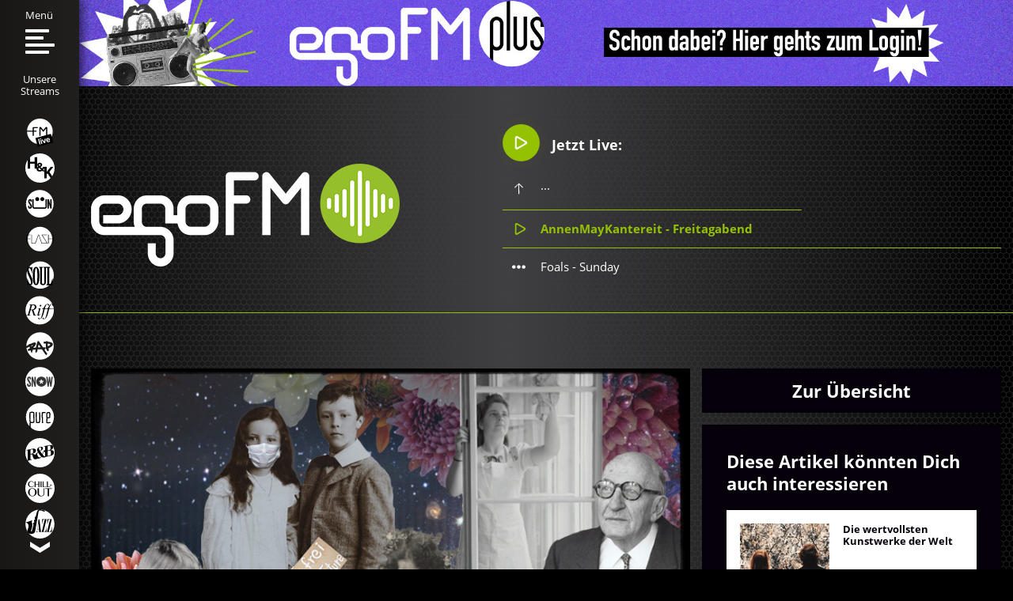

--- FILE ---
content_type: text/html; charset=utf-8
request_url: https://www.egofm.de/blog/steckbrief-der-generationen
body_size: 30944
content:
 <!DOCTYPE html>
<html xmlns="http://www.w3.org/1999/xhtml" xml:lang="de-de"
      lang="de-de" prefix="og: http://ogp.me/ns#">
<!--
####################################################
#                    _            _     _          #
#                   | |          | |   | |         #
#   _____      _____| |_ ___  ___| |__ | | _____   #
#  |_  | \ /\ / / _ \ __/ __|/ __| '_ \| |/ / _ \  #
#   / / \ V  V /  __/ |_\__ \ (__| | | |   <  __/  #
#  /___| \_/\_/ \___|\__|___/\___|_| |_|_|\_\___|  #
#                                                  #
#       made with ♥ in 2018 by zwetschke.de        #
#                                                  #
####################################################
-->

<head>
    <script id="CookiebotConfiguration" type="application/json" data-cookieconsent="ignore">
        {
            "Frameworks": {
                "IABTCF2": {
                    "AllowedVendors": [44, 507, 793, 901],
                    "AllowedGoogleACVendors": [],
                    "AllowedPurposes": [1,2,3,4,5,6,7,8,9,10,11],
                    "AllowedSpecialPurposes": [1,2],
                    "AllowedFeatures": [1,2,3],
                    "AllowedSpecialFeatures": [1],
                    "VendorRestrictions": []
                }
            }
        }
    </script>
    <meta charset="utf-8" />
	<meta name="keywords" content="Boomer Millennials Gen Z Generation Z Generation Y Baby Boomer ok Boomer Silent Generation G.I. Generation Generation Alpha Lost Generation Greatest Generation Traditionalisten Generation X Slacker Steckbrief Generationen, Boomer, Millennials, Gen Z, Gen Alpha, Generationenkonflikt, Geburtsjahr Generation, Generationenmerkmale, Generationenunterschiede, Soziologie Generationen, Merkmale Boomer, Generation Y, Generation X, Lost Generation, Silent Generation, Generation Alpha Merkmale“" />
	<meta name="viewport" content="width=device-width, initial-scale=1" />
	<meta name="theme-color" content="#000000" />
	<meta name="description" content="Entdecke die einzigartigen Merkmale, die verschiedene Generationen wie Boomer, Millennials, Gen Z und Gen Alpha prägen. Dieser detaillierte Steckbrief zu Geburtsjahrgängen und prägenden Ereignissen zeigt, wie Soziologie Generationen versteht und warum Schubladendenken den Generationenkonflikt nur teilweise erklärt" />
	<meta name="generator" content="Joomla! - Open Source Content Management" />
	<title>Steckbrief der Generationen |  egoFM</title>
	<link href="/templates/main/favicon.ico" rel="shortcut icon" type="image/vnd.microsoft.icon" />
	<link href="/media/zwetschke/plyr/css/plyr_article.css" rel="stylesheet" />
	<link href="/templates/main/css/normalize.min.css?190805.11" rel="stylesheet" fetchpriority="high" />
	<link href="/templates/main/css/fonts.css?190805.11" rel="stylesheet" />
	<link href="/templates/main/css/zurb/foundation.css?190805.11" rel="stylesheet" fetchpriority="high" />
	<link href="/templates/main/css/template.css?190805.11" rel="stylesheet" fetchpriority="high" />
	<link href="/templates/main/css/media.css?190805.11" rel="stylesheet" fetchpriority="high" />
	<link href="/media/zcm/magnific-popup/css/magnific-popup.css?190805.11" rel="stylesheet" />
	<link href="/media/zwetschke/plyr/css/plyr-z.css" rel="stylesheet" />
	<link href="/media/zwetschke/slick/css/slick.css" rel="stylesheet" />
	<script type="application/json" class="joomla-script-options new">{"csrf.token":"00df720fcfbb24e2a296ca56fc0eb642","system.paths":{"root":"","base":""},"cb.settings":{"cbid":"9a0bae4b-7fe3-4a11-96ce-d5c02c53dbd4"}}</script>
	<script src="https://consent.cookiebot.com/uc.js" id="Cookiebot" data-cbid="9a0bae4b-7fe3-4a11-96ce-d5c02c53dbd4" data-blockingmode="auto" data-tramework="TCFv2.2"></script>
	<script src="/media/jui/js/jquery.min.js?e0c3a3ab076529e169a2360b7b4834ce"></script>
	<script src="/media/zwetschke/egofm/js/egofm.js"></script>
	<script src="/media/zwetschke/js/audio-player.js"></script>
	<script src="/media/system/js/core.js?e0c3a3ab076529e169a2360b7b4834ce"></script>
	<script src="/media/cookiebot/js/cb-main.js" defer></script>
	<script src="/media/zwetschke/plyr/js/plyr.js"></script>
	<script src="/media/zwetschke/hammer/js/hammer.min.js?190805.11"></script>
	<script src="/media/zcm/magnific-popup/js/jquery.magnific-popup.min.js?190805.11"></script>
	<script src="/templates/main/js/scripts.js?190805.11"></script>
	<script src="/templates/main/js/opener.min.js?190805.11"></script>
	<script src="/media/zwetschke/js/ad-stat.js"></script>
	<script src="/media/zwetschke/slick/js/slick.min.js"></script>
	<script src="/media/zwetschke/js/studio-info.js"></script>
	<meta property="og:image" content="https://www.egofm.de/content/images/blog/boomer-millennials-gen-z-und-alles-dazwischen/generationen_titelbild_c_01.jpg" />
	<meta property="og:image:width" content="824" />
	<meta property="og:image:height" content="490" />
	<meta property="og:title" content="Steckbrief der Generationen |  egoFM" />
	<meta property="og:type" content="website" />
	<meta property="og:url" content="https://www.egofm.de/blog/steckbrief-der-generationen" />
	<meta property="og:description" content="Entdecke die einzigartigen Merkmale, die verschiedene Generationen wie Boomer, Millennials, Gen Z und Gen Alpha prägen. Dieser detaillierte Steckbrief zu Geburtsjahrgängen und prägenden Ereignissen zeigt, wie Soziologie Generationen versteht und warum Schubladendenken den Generationenkonflikt nur teilweise erklärt" />

    <!--[if lt IE 9]><script src="/media/jui/js/html5.js"></script><![endif]-->

    <!-- Google Tag Manager -->
    <script>(function(w,d,s,l,i){w[l]=w[l]||[];w[l].push({'gtm.start':
                new Date().getTime(),event:'gtm.js'});var f=d.getElementsByTagName(s)[0],
            j=d.createElement(s),dl=l!='dataLayer'?'&l='+l:'';j.async=true;j.src=
            'https://www.googletagmanager.com/gtm.js?id='+i+dl;f.parentNode.insertBefore(j,f);
        })(window,document,'script','dataLayer','GTM-K4B9H65');</script>
    <!-- End Google Tag Manager -->
	
	
	<!-- Meta Pixel Code -->
	<script>
	!function(f,b,e,v,n,t,s)
	{if(f.fbq)return;n=f.fbq=function(){n.callMethod?
	n.callMethod.apply(n,arguments):n.queue.push(arguments)};
	if(!f._fbq)f._fbq=n;n.push=n;n.loaded=!0;n.version='2.0';
	n.queue=[];t=b.createElement(e);t.async=!0;
	t.src=v;s=b.getElementsByTagName(e)[0];
	s.parentNode.insertBefore(t,s)}(window, document,'script',
	'https://connect.facebook.net/en_US/fbevents.js');
	fbq('init', '661633629088478');
	fbq('track', 'PageView');
	</script>
	<noscript><img height="1" width="1" style="display:none"
	src=https://www.facebook.com/tr?id=661633629088478&ev=PageView&noscript=1
	/></noscript>
	<!-- End Meta Pixel Code -->	

	
</head>
<body class="p630  blog-page item">

<!-- Google Tag Manager (noscript) -->
<noscript><iframe src="https://www.googletagmanager.com/ns.html?id=GTM-K4B9H65" height="0" width="0" style="display:none;visibility:hidden"></iframe></noscript>
<!-- End Google Tag Manager (noscript) -->
<!-- main start -->
<div id="main">
    <!-- header:start -->
        <div class="egofm-ad-list-item ad-list-item" data-ad="277">
        <div class="ad-image"><a href="https://plus.egofm.de/login" target="_blank" rel="nofollow"><picture  class="ad-list-item-top-0" ><source  media="(min-width: 641px)" srcset="/content/cache/banner/277/4fd/d4584315bf51c215/banner-oben_login.jpg"><source  media="(max-width: 640px)" srcset="/content/cache/banner/277/4fd/d4584315bf51c215/banner-oben_login_0.jpg"><img src="/content/cache/banner/277/4fd/d4584315bf51c215/banner-oben_login.jpg" alt="egoFM plus - jetzt abonnieren!" /></picture></a></div>    </div>



    <header id="header">
        <div class="grid-container">
            <div id="logo" class="float-left">
				                    <a href="/"
                       title=" egoFM">
                        <img src="/images/site/logowebsitegroesser.png"
                             alt=" egoFM"/>
                    </a>
				            </div>
            <div id="header-modules" class="float-right">
                
<div class="module-studio-info-wrapper">
	<div class="stream-playing-info" data-stream="egofm">
		<a href="https://player.egofm.de/radioplayer/?stream=egofm" class="heading" target="_blank" onclick="openRadioplayer(this); return false;">
			<div class="svg-icon">
				<svg xmlns="http://www.w3.org/2000/svg" width="17px" height="19px" viewBox="-49 141 512 512"><path fill="#fff" d="M37.336 653c-36.751 0-61.438-29.666-61.438-73.844V214.854C-24.102 170.685.586 141 37.336 141c14.103 0 28.845 4.386 43.845 13.045l315.565 182.189c26.662 15.381 41.347 36.97 41.347 60.771 0 23.811-14.685 45.39-41.347 60.781L81.191 639.946C66.191 648.604 51.43 653 37.336 653zm21.337-436c-19.304 0-21.387 22.025-21.387 31.501v297.016c0 9.477 2.084 31.501 21.379 31.501 6.305 0 13.706-2.348 21.403-6.795l257.274-148.52c12.299-7.106 19.342-16.101 19.342-24.691 0-8.591-7.043-17.593-19.342-24.691L80.076 223.787C72.38 219.348 64.978 217 58.673 217z"></path></svg>
			</div>
			Jetzt Live:
		</a>
		<div class="stream-playing-track next text-ellipsis" data-type="next">...</div>
        <div class="stream-playing-track current text-ellipsis" data-type="current">
            <a href="https://player.egofm.de/radioplayer/?stream=egofm" target="_blank" onclick="openRadioplayer(this); return false;">
                <svg xmlns="http://www.w3.org/2000/svg" width="15px" height="17px" viewBox="-49 141 512 512"><path fill="#95c200" d="M37.336 653c-36.751 0-61.438-29.666-61.438-73.844V214.854C-24.102 170.685.586 141 37.336 141c14.103 0 28.845 4.386 43.845 13.045l315.565 182.189c26.662 15.381 41.347 36.97 41.347 60.771 0 23.811-14.685 45.39-41.347 60.781L81.191 639.946C66.191 648.604 51.43 653 37.336 653zm21.337-436c-19.304 0-21.387 22.025-21.387 31.501v297.016c0 9.477 2.084 31.501 21.379 31.501 6.305 0 13.706-2.348 21.403-6.795l257.274-148.52c12.299-7.106 19.342-16.101 19.342-24.691 0-8.591-7.043-17.593-19.342-24.691L80.076 223.787C72.38 219.348 64.978 217 58.673 217z"/></svg>
                <span>...</span>
            </a>
        </div>
		<div class="last-row grid-x">
			<div class="stream-playing-track prev text-ellipsis" data-type="prev">...</div>

			<div class="studio-show-moderator-wrapper">
				<div class="studio-info-moderator-img"></div>
				<div class="studio-info-show-moderator text-ellipsis"></div>
			</div>
		</div>
	</div>
</div>

            </div>
            <div class="clear"></div>
        </div>
    </header>
    <div id="aside-menu">

        <nav id="mainmenu">
            
<a href="/"><img src="/images/site/logo_white.svg" width="128" height="54" class="logo" alt="egoFM radio & streams" /></a>

<span class="close-menu"><svg xmlns="http://www.w3.org/2000/svg" width="33px" height="33px" viewBox="0 0 38.37 38.38"><defs><clipPath id="a" transform="translate(-278 -402.39)"><path fill="none" d="M278 441.73v-39.84h38.88v39.84"/></clipPath></defs><g clip-path="url(#a)"><path d="M22.58 19.19L37.67 4.1A2.4 2.4 0 1 0 34.28.71L19.19 15.8 4.1.71A2.4 2.4 0 1 0 .7 4.1l15.1 15.09L.7 34.28a2.404 2.404 0 0 0 3.4 3.4l15.09-15.07L34.28 37.7a2.4 2.4 0 1 0 3.39-3.4zm0 0" fill="#fff"/></g></svg></span>

<ul class="menu">
<li class="item-720"><a href="/suche" >Suche</a></li><li class="item-629 deeper parent"><a href="/musik" >Musik</a><input type="checkbox" id="resp-menu629" /><label for="resp-menu629" onclick><svg width="16px" height="9px" xmlns="http://www.w3.org/2000/svg" viewBox="0 0 144 81"><path fill="#fff" d="M144 0v36L72 81 0 36V0l72 45 72-45z"/></svg></label><div class="sub-wrap"><ul><li class="item-647"><a href="/musik/playlist" >Playlist</a></li></ul></div></li><li class="item-630 current active"><a href="/blog" >Blog</a></li><li class="item-631 deeper parent"><span class="separator">Radio</span>
<input type="checkbox" id="resp-menu631" /><label for="resp-menu631" onclick><svg width="16px" height="9px" xmlns="http://www.w3.org/2000/svg" viewBox="0 0 144 81"><path fill="#fff" d="M144 0v36L72 81 0 36V0l72 45 72-45z"/></svg></label><div class="sub-wrap"><ul><li class="item-648"><a href="/radio/empfang" >Empfang</a></li><li class="item-649"><a href="/radio/sendungen" >Sendungen</a></li><li class="item-674"><a href="/radio/sendeplan" >Sendeplan</a></li></ul></div></li><li class="item-773"><a href="/mediathek" >Mediathek</a></li><li class="item-632 deeper parent"><a href="/events/kalender" >Events</a><input type="checkbox" id="resp-menu632" /><label for="resp-menu632" onclick><svg width="16px" height="9px" xmlns="http://www.w3.org/2000/svg" viewBox="0 0 144 81"><path fill="#fff" d="M144 0v36L72 81 0 36V0l72 45 72-45z"/></svg></label><div class="sub-wrap"><ul><li class="item-651"><a href="/events/kalender" >Alle Events</a></li><li class="item-723"><a href="/events/egofm-nimmt-dich-mit" >egoFM nimmt dich mit</a></li></ul></div></li><li class="item-633 deeper parent"><a href="/ueber-uns" >Über uns</a><input type="checkbox" id="resp-menu633" /><label for="resp-menu633" onclick><svg width="16px" height="9px" xmlns="http://www.w3.org/2000/svg" viewBox="0 0 144 81"><path fill="#fff" d="M144 0v36L72 81 0 36V0l72 45 72-45z"/></svg></label><div class="sub-wrap"><ul><li class="item-653"><a href="/ueber-uns/team" >Team</a></li><li class="item-775"><a href="/ueber-uns/netiquette" >Netiquette</a></li><li class="item-780"><a href="/ueber-uns/faq" >FAQ</a></li></ul></div></li><li class="item-702"><a href="/jobs" >Jobs</a></li><li class="item-634"><a href="/apps" >Apps</a></li><li class="item-635 deeper parent"><a href="/werbung-auf-egofm" >Werbung</a><input type="checkbox" id="resp-menu635" /><label for="resp-menu635" onclick><svg width="16px" height="9px" xmlns="http://www.w3.org/2000/svg" viewBox="0 0 144 81"><path fill="#fff" d="M144 0v36L72 81 0 36V0l72 45 72-45z"/></svg></label><div class="sub-wrap"><ul><li class="item-654"><a href="/werbung-auf-egofm/mediadaten" >Mediadaten</a></li><li class="item-655"><a href="/kontakt" >Kontakt</a></li><li class="item-784"><a href="/werbung-auf-egofm/supplier-code-of-conduct" >Supplier Code of Conduct</a></li></ul></div></li></ul>


        </nav>

        <div id="menubar-mobile">

			<span class="open-menu">
				<span class="bar bar-1"></span><span class="bar bar-2"></span><span class="bar bar-3"></span><span class="bar bar-4"></span>
			</span>

        </div>


        <div id="streambar">
			<span class="open-menu">
				<span class="label">Menü</span>
				<span class="bar bar-1"></span><span class="bar bar-2"></span><span class="bar bar-3"></span><span class="bar bar-4"></span>
			</span>

            <span class="mobile-stream-opener"><svg xmlns="http://www.w3.org/2000/svg" width="16px" viewBox="0 0 157 144"><path fill="#fff" d="M76 0h36l45 72-45 72H76l45-72L76 0z"/><path fill="#fff" d="M0 0h36l45 72-45 72H0l45-72L0 0z"/></svg></span>

            

<div class="shaddow block-absolute"></div>

<span class="label">Unsere<br />Streams</span>

<div class="stream-list-wrapper">
	<ul class="stream-list list-nostyle">
		<li class="stream-list-item" data-stream="egofm" data-color="#96c11f">
			<a href="https://player.egofm.de/radioplayer/?stream=egofm" target="_blank" onclick="openRadioplayer(this); return false;" class="stream-icon" tabindex="-1"><svg xmlns="http://www.w3.org/2000/svg" width="44" height="45" viewBox="0 0 489 528.1"><path class="st1-fill" d="M242.7 12.9c128.3 0 232.4 104 232.4 232.4S371 477.6 242.7 477.6 10.3 373.6 10.3 245.2s104-232.3 232.4-232.3" fill-rule="evenodd" clip-rule="evenodd" fill="#fefefe"></path><path class="st0" d="M376 324.1V183.6c0-12.3-5.7-18.5-17.2-18.5-11.4 0-20.8 14-21.1 14.3l-.2.2-27.2 34.2-3.2 4.1-2.2 2.8-2.3-2.8-3.1-4.1-27.5-34.2-.2-.3c-.1-.1-9.5-14.1-21-14.1-11.4 0-17.1 6.2-17.1 18.5v140.5h20.4V193l45.6 56.1c0 .1 2 2.2 5.1 2.2 3.2 0 4.7-1.7 5-2.1l45.6-56.2v131.1H376M10.3 248.6v-6.8 6.8zm464.8-3.3c0 128.4-104.1 232.4-232.4 232.4-126.9 0-229.9-101.6-232.3-227.9h103.1v74.4h20.4v-74.4h42.4c7 0 9.5-4.7 9.5-9 0-4.1-2.5-8.6-9.5-8.6h-42.4V185h64.6c8 0 8.4-7.3 8.4-8.8 0-1.4-.4-8.9-8.4-8.9h-74.1c-8 0-10.8 5.9-10.8 10.9v54H10.7c6.8-122.3 108-219.3 232-219.3 128.3-.1 232.4 104 232.4 232.4z" fill="#95c02b"></path><path class="st2" fill-rule="evenodd" clip-rule="evenodd" d="M482.26 445.684l-278.285 74.56L162.23 364.44l278.285-74.56z"></path><path class="st3" fill="none" stroke="#000" stroke-width=".567" stroke-miterlimit="22.926" d="M482.262 445.686l-278.276 74.56-41.744-155.8 278.275-74.56z"></path><path class="st4" d="M236.4 481.2l-26.3-98.1 18.8-5.1 26.3 98.2zm32.9-8.8l-19.1-71.1 18.8-5 19 71.1-18.7 5zm-21.6-80.7l-4.7-17.4 18.8-5 4.7 17.4-18.8 5zm74.1 66.6l-47.7-63.4 19.7-5.3 23.1 32.7 7.1 11.1c.2-3.3.3-5.5.3-6.6.1-2.2.2-4.4.4-6.6l3.8-39.9 19.3-5.2-9.2 78.7-16.8 4.5zm82.6-66.7c-1.6-5.4-4.1-9.2-7.5-11.3-3.4-2.1-7.1-2.7-10.9-1.6-4.1 1.1-7.1 3.5-9 7.2-1.9 3.7-2.1 8.1-.7 13.2l28.1-7.5zm4 19.2L428 409c-.6 7.5-3 13.8-7.2 18.8s-10.3 8.5-18.1 10.6c-12.4 3.3-22.6 1.7-30.7-4.8-6.4-5.2-11-12.7-13.6-22.6-3.2-11.8-2.6-21.8 1.8-30.1s11.3-13.8 20.7-16.3c10.6-2.8 19.9-1.6 27.8 3.8 8 5.3 13.8 15.2 17.4 29.7L379 410.7c1.6 5.5 4.3 9.5 8.1 11.8 3.7 2.3 7.8 2.9 12.1 1.7 3-.8 5.2-2.2 6.8-4.4 1.5-2.1 2.4-5.1 2.4-9z" fill="none" stroke="#000" stroke-width="2.542" stroke-miterlimit="22.926"></path><path class="st5" d="M236.4 481.2l-26.3-98.1 18.8-5.1 26.3 98.2zm32.9-8.8l-19.1-71.1 18.8-5 19 71.1-18.7 5zm-21.7-80.7l-4.7-17.4 18.8-5 4.7 17.4-18.8 5zm74.1 66.6L274 394.9l19.7-5.3 23.1 32.7 7.1 11.1c.2-3.3.3-5.5.3-6.6.1-2.2.2-4.4.4-6.6l3.8-39.9 19.3-5.2-9.2 78.7-16.8 4.5zm82.7-66.7c-1.6-5.4-4.1-9.2-7.5-11.3-3.4-2.1-7.1-2.7-10.9-1.6-4.1 1.1-7.1 3.5-9 7.2-1.9 3.7-2.1 8.1-.7 13.2l28.1-7.5zm4 19.3L428 409c-.6 7.5-3 13.8-7.2 18.8s-10.3 8.5-18.1 10.6c-12.4 3.3-22.6 1.7-30.7-4.8-6.4-5.2-11-12.7-13.6-22.6-3.2-11.8-2.6-21.8 1.8-30.1s11.3-13.8 20.7-16.3c10.6-2.8 19.9-1.6 27.8 3.8 8 5.3 13.8 15.2 17.4 29.7L379 410.7c1.6 5.5 4.3 9.5 8.1 11.8 3.7 2.3 7.8 2.9 12.1 1.7 3-.8 5.2-2.2 6.8-4.4 1.5-2.1 2.4-5.1 2.4-8.9z" fill="#fefefe"></path></svg></a>			</a>
		</li>
			<li class="stream-list-item" data-stream="egofmhk" data-color="#7b002c">
			<a href="https://player.egofm.de/radioplayer/?stream=egofmhk" target="_blank" onclick="openRadioplayer(this); return false;" class="stream-icon" tabindex="-1"><svg xmlns="http://www.w3.org/2000/svg" width="45" height="45" viewBox="0 0 1204.68 1204.68">
  <circle transform="translate(55, 25) scale(0.95)" class="st1-fill" cx="602.34" cy="602.34" r="602.34" fill="#fff"></circle>
  <g>
    <path class="st0" d="m614.42,495.12c7.37-7.46,11.06-16.15,11.06-26.1,0-8.5-2.89-15.19-8.66-20.08-5.77-4.89-13.23-7.34-22.37-7.34-10.74,0-19.2,2.57-25.37,7.7-6.17,5.13-9.26,12.43-9.26,21.89,0,14.11,7.61,29.67,22.85,46.66,13.79-7.7,24.37-15.27,31.75-22.73Z" fill="#7a1330"></path>
    <path class="st0" d="m199.38,338.9h186.08v-184.16h99.31v424.55c9.9-11.35,23.76-22.13,41.62-32.34-12.03-13.79-20.77-26.98-26.22-39.56-5.45-12.59-8.18-26.34-8.18-41.25,0-24.37,9.34-44.01,28.02-58.93,18.68-14.91,43.65-22.37,74.92-22.37s53.67,6.94,71.55,20.8c17.88,13.87,26.82,32.43,26.82,55.68,0,19.08-5.53,36.52-16.6,52.31-11.06,15.79-28.94,30.83-53.63,45.1l68.31,66.62c11.38-18.76,21.24-42.89,29.58-72.39h56.66v-.31h99.63v215.01l39.21-55.28,127.27-159.73h110.56l-163.91,207.94,112.02,177.61c64.58-95.96,102.27-211.51,102.27-335.87C1204.68,269.68,935,0,602.34,0c-155,0-296.32,58.55-403.06,154.74h.11v184.16Z" fill="#7a1330"></path>
    <path class="st0" d="m877.26,854.76v167.76h-99.63v-281h-56.66l-27.66-27.18c-30.63,21.33-65.26,31.99-103.9,31.99s-70.15-8.98-93.08-26.94c-22.93-17.96-34.39-42.25-34.39-72.88,0-7.71.61-15.01,1.8-21.91h-78.28v-202.8h-186.08v202.8h-99.63v-354.37C36.71,365.45,0,479.6,0,602.34c0,332.66,269.68,602.34,602.34,602.34,171.92,0,327.01-72.03,436.76-187.55l-119.73-192.57-42.1,30.21Z" fill="#7a1330"></path>
    <path class="st0" d="m547.2,612.85c-5.37,7.7-8.06,16.6-8.06,26.7,0,13.79,5.17,24.77,15.51,32.95,10.34,8.18,23.61,12.27,39.8,12.27,20.2,0,38.4-4.89,54.6-14.67l-79.85-79.37c-9.3,7.06-16.64,14.43-22.01,22.13Z" fill="#7a1330"></path>
    <path class="st0" d="m739.25,671.06l38.38,37.36v-100.5c-1.29,2.82-2.62,5.63-3.99,8.43-10.1,20.6-21.57,38.84-34.39,54.72Z" fill="#7a1330"></path>
  </g>
</svg></a>			</a>
		</li>
			<li class="stream-list-item" data-stream="egosun" data-color="#ff8800">
			<a href="https://player.egofm.de/radioplayer/?stream=egosun" target="_blank" onclick="openRadioplayer(this); return false;" class="stream-icon" tabindex="-1"><svg xmlns="http://www.w3.org/2000/svg" width="45" height="45" viewBox="0 0 492 492"><path class="st0" d="M242.972 15.992c128.116 0 231.974 103.859 231.974 231.974 0 128.116-103.859 231.975-231.974 231.975-128.116 0-231.975-103.859-231.975-231.975.001-128.116 103.859-231.974 231.975-231.974" fill-rule="evenodd" clip-rule="evenodd" fill="#f80"/><path class="st1-fill" d="M397.965 247.056l-1.934-7.307h-1.289v89.615h-21.276V171.409h20.631l22.565 82.308 1.934 7.307h1.289v-89.615h21.276v157.955H420.53l-22.565-82.308zm-36.02-75.647v125.504c0 6.45-1.558 12.225-3.868 17.192-1.987 4.273-4.995 8.315-9.241 11.605-4.35 3.371-10.101 5.372-17.837 5.372-.324 0-183.146-.004-183.463-.01-7.274-.154-12.92-2.133-17.089-5.362-4.247-3.289-7.092-7.307-9.026-11.605-2.364-4.943-3.654-10.745-3.868-17.192V171.409h23.21v125.504c0 4.513 1.074 7.521 3.224 9.885.941.942 2.214 1.554 3.815 1.69.225.019 182.959.029 183.198.029 4.083 0 5.866-2.624 6.877-5.802.496-1.559.859-3.438.859-5.802V171.409h23.209zM87.98 213.746c0-5.158-.215-10.96-1.719-15.473-1.504-4.298-3.868-7.307-7.521-7.307-6.017.215-7.952 6.447-7.952 15.688 0 5.373 2.364 10.96 5.802 16.978 3.438 6.017 7.951 12.25 12.464 18.912 5.372 7.952 10.745 16.118 14.828 24.069 4.083 7.951 6.877 16.118 6.877 24.714 0 10.53-1.719 20.416-6.662 27.723-4.943 7.306-12.894 12.034-25.574 12.034-14.828 0-23.209-5.587-27.937-14.184-4.728-8.596-5.802-19.986-5.802-31.806l22.78-2.149c0 6.662.215 13.324 1.934 18.267 1.504 5.158 4.083 8.596 9.026 8.596 6.877 0 9.456-7.307 9.456-17.407 0-5.158-2.579-11.175-6.017-17.407-1.934-3.009-3.869-6.232-6.017-9.456a746.841 746.841 0 0 1-14.614-21.705c-5.158-7.951-9.026-16.118-11.39-24.499a42.208 42.208 0 0 1-1.934-12.679c0-8.596 1.934-17.837 6.877-24.929 4.943-6.877 12.464-11.82 23.424-12.035 13.969-.215 22.135 5.588 26.648 13.969 4.513 8.596 5.802 19.127 5.802 27.938l-22.779 2.148z" fill-rule="evenodd" clip-rule="evenodd" fill="#fff"/><path class="st1-fill" d="M196.441 156.116h8.374l-1.005 9.602 8.932-3.796 2.345 8.038-9.378 1.898 6.252 7.48-7.145 4.354-4.243-8.262-4.131 8.262-7.145-4.354 6.252-7.48-9.378-1.898 2.345-8.038 8.932 3.796-1.007-9.602zm4.187-19.543c18.408 0 33.33 14.923 33.33 33.331s-14.922 33.33-33.33 33.33c-18.408 0-33.33-14.922-33.33-33.33s14.922-33.331 33.33-33.331zm80.502 19.543h8.373l-1.005 9.602 8.932-3.796 2.345 8.038-9.378 1.898 6.252 7.48-7.145 4.354-4.243-8.262-4.131 8.262-7.145-4.354 6.252-7.48-9.378-1.898 2.345-8.038 8.932 3.796-1.006-9.602zm4.187-19.543c18.408 0 33.33 14.923 33.33 33.331s-14.922 33.33-33.33 33.33c-18.408 0-33.33-14.922-33.33-33.33s14.922-33.331 33.33-33.331z" fill="#fff"/></svg></a>			</a>
		</li>
			<li class="stream-list-item" data-stream="egoflash" data-color="#ffcc00">
			<a href="https://player.egofm.de/radioplayer/?stream=egoflash" target="_blank" onclick="openRadioplayer(this); return false;" class="stream-icon" tabindex="-1"><svg xmlns="http://www.w3.org/2000/svg" width="45" height="45" viewBox="2180.57 -164.39 553.472 491.975"><path class="st0" d="M2457.7-153.4c128.3 0 232.4 104 232.4 232.4s-104 232.4-232.4 232.4c-128.3 0-232.4-104-232.4-232.4s104.1-232.4 232.4-232.4" fill="#fc0"/><path d="M2198.2 162.9V-4.7h79.9v8.1h-71.3v66h70.4v8h-70.4v85.5zM2295.1 162.9V-3.7h8.5v158.5h66.7v8.1z"/><path d="M2364.3 162.9L2423.8-4h14.1l58.5 166.9h-9L2431.6.8h-1.2l-57 162.1z"/><path d="M2491.6 2.3v-7.2h100.9v8.1h-90.9l96.9 153.8v5.9h-105.9v-8.1h95.4zM2611.8 162.9V-3.7h8.5v73.1h88.3V-3.7h8.6v166.6h-8.6V77.4h-88.3v85.5z"/></svg></a>			</a>
		</li>
			<li class="stream-list-item" data-stream="egosoul" data-color="#00a0e3">
			<a href="https://player.egofm.de/radioplayer/?stream=egosoul" target="_blank" onclick="openRadioplayer(this); return false;" class="stream-icon" tabindex="-1"><svg xmlns="http://www.w3.org/2000/svg" width="45" height="45" viewBox="0 0 496 482"><path class="st0" d="M250.972 13.626c128.116 0 231.974 103.859 231.974 231.974 0 128.116-103.859 231.975-231.974 231.975-128.116 0-231.975-103.859-231.975-231.975.001-128.116 103.859-231.974 231.975-231.974" fill-rule="evenodd" clip-rule="evenodd" fill="#00a0e3"/><path d="M117.867 111.451c0-2.482-.827-4.55-2.896-4.55-2.482 0-4.964 2.068-8.687 5.378-3.723 3.723-7.86 6.619-9.515 6.619-1.655 0-4.137-1.241-6.205-2.482-6.205-4.964-15.306-9.514-23.165-9.514-21.097 0-38.057 12.41-38.057 51.708 0 30.198 8.273 61.636 30.611 108.794 23.579 49.64 35.989 79.838 35.989 107.553 0 12.824-4.137 21.511-11.996 21.511-24.406 0-37.23-52.536-44.676-85.629-.414-1.241-1.241-2.896-2.482-2.896-1.655 0-2.068 1.655-2.068 2.896v104.244c0 1.241.414 2.068 2.068 2.068 1.655 0 3.309-1.655 4.964-2.896 8.274-6.205 11.583-9.101 13.238-9.101 1.241 0 3.723 1.241 8.273 4.137 4.964 3.309 11.996 7.86 23.165 7.86 15.306 0 38.057-13.237 38.057-57.086 0-32.68-3.309-46.331-32.266-107.553-30.611-64.946-35.989-85.215-35.989-105.485 0-10.755.827-19.442 11.169-19.442 19.029 0 38.885 52.122 45.504 85.629.413 1.655 1.241 2.896 2.482 2.896 1.655 0 2.482-.827 2.482-2.068V111.451zM181.979 127.584c12.41 0 21.511 34.748 21.511 126.582 0 107.553-9.101 142.301-21.511 142.301-11.996 0-21.097-34.748-21.097-142.301 0-91.835 9.101-126.582 21.097-126.582m0-20.684c-49.64 0-55.018 87.284-55.018 146.852 0 78.183 5.378 163.398 55.018 163.398 50.054 0 55.431-85.215 55.431-163.398 0-59.568-5.377-146.852-55.431-146.852z"/><path d="M249.814 372.474c0 25.647 16.96 44.676 49.64 44.676 28.129 0 47.985-19.029 47.985-44.676v-235.79c0-4.964 1.241-9.101 3.309-11.583l12.824-11.997c1.241-1.241 2.068-2.482 2.068-3.723 0-1.241-.827-2.482-2.482-2.482h-56.672c-1.655 0-2.482 1.241-2.482 2.482s.827 2.482 2.068 3.723l12.824 11.997c2.482 2.482 3.309 6.619 3.309 11.583v225.034c0 18.201-4.137 34.748-19.442 34.748-19.442 0-21.097-16.547-21.097-34.748V136.684c0-4.964 1.241-9.101 3.309-11.583l12.824-11.997c1.241-1.241 2.068-2.482 2.068-3.723 0-1.241-.827-2.482-2.482-2.482h-63.291c-1.655 0-2.482 1.241-2.482 2.482s.827 2.482 2.068 3.723l12.824 11.997c2.482 2.482 3.309 6.619 3.309 11.583v235.79z"/><path d="M372.254 387.366c0 4.964-.827 8.687-3.723 11.583l-12.41 11.996c-.828 1.655-2.896 2.482-2.896 3.723 0 1.241.827 2.482 2.482 2.482h101.348c3.309 0 4.55-2.068 4.55-5.791V310.01c0-1.655-.827-2.896-2.068-2.896-1.655 0-1.655 1.241-2.482 2.896l-25.647 80.251c-1.655 4.964-5.792 6.205-10.755 6.205h-16.547V136.684c0-4.964.828-8.687 3.723-11.583l12.41-11.997c.828-1.241 2.896-2.482 2.896-3.723 0-1.241-.827-2.482-2.482-2.482h-64.945c-1.655 0-2.482 1.241-2.482 2.482s2.068 2.482 2.896 3.723l12.41 11.997c2.896 2.896 3.723 6.619 3.723 11.583v250.682z"/></svg></a>			</a>
		</li>
			<li class="stream-list-item" data-stream="egoriff" data-color="#e31e24">
			<a href="https://player.egofm.de/radioplayer/?stream=egoriff" target="_blank" onclick="openRadioplayer(this); return false;" class="stream-icon" tabindex="-1"><svg id="riff_icon" xmlns="http://www.w3.org/2000/svg" width="45" height="45" viewBox="2220.865 -160.22 480.048 480.048"><path class="st0" d="M2456.5-153.4c128.3 0 232.4 104 232.4 232.4s-104 232.4-232.4 232.4-232.4-104-232.4-232.4 104.1-232.4 232.4-232.4" fill="#e31e24"/><path class="st1-fill" fill="#fefefe" d="M2634 46.2l-2.5 8.9h-19.7l-15 59.1c-6.6 26-13.2 46.1-19.8 60.5-9.6 20.1-19.7 33.9-30.6 41.5-8.3 5.9-16.6 8.9-24.8 8.9-5.5 0-10.1-1.6-13.8-4.9-2.8-2.2-4.2-5.2-4.2-8.7 0-2.9 1.1-5.4 3.4-7.6 2.3-2.1 5.1-3.2 8.3-3.2 2.5 0 4.5.7 6.2 2.3 1.7 1.5 2.5 3.3 2.5 5.3s-1 3.8-2.9 5.6c-1.5 1.2-2.2 2.2-2.2 2.8 0 .8.3 1.4 1 1.9.8.6 2 1 3.7 1 3.9 0 8-1.2 12.3-3.7 4.2-2.5 8-6.1 11.4-10.9 3.3-4.8 6.5-11.8 9.6-20.8 1.2-3.8 4.6-16.3 10.1-37.4l23.5-91.6H2567l1.8-8.9c7.5 0 12.7-.5 15.7-1.6s5.7-3 8.1-6c2.5-2.9 5.7-8.4 9.7-16.5 5.3-10.8 10.3-19.1 15.2-25.1 6.7-8 13.6-14.1 21-18.1 7.3-4 14.3-6 20.8-6 6.8 0 12.3 1.7 16.5 5.2 4.1 3.5 6.2 7.2 6.2 11.3 0 3.2-1 5.9-3.1 8-2.1 2.1-4.7 3.2-8 3.2-2.8 0-5.1-.8-6.9-2.5-1.8-1.6-2.7-3.6-2.7-5.8 0-1.4.6-3.2 1.8-5.3 1.1-2.2 1.8-3.6 1.8-4.2 0-1.2-.4-2.2-1.2-2.8-1.1-.9-2.8-1.4-5-1.4-5.7 0-10.8 1.8-15.2 5.4-6.1 4.8-11.5 12.3-16.3 22.5-2.5 5.3-6.9 18.5-13.4 39.7h20.2v-.1zm-72.1 0l-2.5 8.9h-19.7l-15 59.1c-6.6 26-13.2 46.1-19.8 60.5-9.6 20.1-19.7 33.9-30.6 41.5-8.3 5.9-16.6 8.9-24.8 8.9-5.5 0-10.1-1.6-13.8-4.9-2.8-2.2-4.2-5.2-4.2-8.7 0-2.9 1.1-5.4 3.4-7.6 2.3-2.1 5.1-3.2 8.3-3.2 2.5 0 4.5.7 6.2 2.3 1.7 1.5 2.5 3.3 2.5 5.3s-1 3.8-2.9 5.6c-1.5 1.2-2.2 2.2-2.2 2.8 0 .8.3 1.4 1 1.9.8.6 2 1 3.7 1 3.9 0 8-1.2 12.3-3.7 4.2-2.5 8-6.1 11.4-10.9 3.3-4.8 6.5-11.8 9.6-20.8 1.2-3.8 4.6-16.3 10.1-37.4l23.5-91.6h-23.5l1.8-8.9c7.5 0 12.7-.5 15.7-1.6s5.7-3 8.1-6c2.5-2.9 5.7-8.4 9.7-16.5 5.3-10.8 10.3-19.1 15.2-25.1 6.7-8 13.6-14.1 21-18.1 7.3-4 14.3-6 20.8-6 6.8 0 12.3 1.7 16.5 5.2 4.1 3.5 6.2 7.2 6.2 11.3 0 3.2-1 5.9-3.1 8-2.1 2.1-4.7 3.2-8 3.2-2.8 0-5.1-.8-6.9-2.5-1.8-1.6-2.7-3.6-2.7-5.8 0-1.4.6-3.2 1.8-5.3 1.1-2.2 1.8-3.6 1.8-4.2 0-1.2-.4-2.2-1.2-2.8-1.1-.9-2.8-1.4-5-1.4-5.7 0-10.8 1.8-15.2 5.4-6.1 4.8-11.5 12.3-16.3 22.5-2.5 5.3-6.9 18.5-13.4 39.7h20.2v-.1zm-90.6-3.4l-26.7 94.9c-1.8 6.4-2.7 10.1-2.7 11.4 0 1.4.4 2.6 1.3 3.5.8.9 1.8 1.4 2.9 1.4 1.4 0 3.1-.7 4.9-2.2 5.2-4.1 10.4-9.8 15.6-17.3l4.7 3.2c-6.1 9.3-13.4 17.1-21.7 23.7-6 4.7-11.9 7.1-17.4 7.1-3.7 0-6.7-1.1-9.1-3.3-2.4-2.2-3.6-5-3.6-8.4 0-3.3 1.1-8.9 3.4-16.6l17.6-60.6c2.8-9.9 4.2-16.1 4.2-18.6 0-1.9-.7-3.5-2.1-4.8-1.4-1.3-3.3-1.9-5.6-1.9-2 0-6.2.5-12.4 1.5v-5.2l46.7-7.8zm-1.6-53.5c3.8 0 7 1.3 9.6 4 2.6 2.6 3.8 5.8 3.8 9.5s-1.3 6.9-3.9 9.6c-2.6 2.7-5.8 4-9.5 4s-6.9-1.3-9.6-4-4-5.9-4-9.6 1.3-6.9 4-9.5c2.6-2.7 5.8-4 9.6-4zm-159.4 77.2c5.8.8 10.9 1.2 15.5 1.2 15.5 0 27.8-4.3 36.9-13 9-8.6 13.5-19.3 13.5-32 0-10.1-2.9-17.8-8.5-23.1-5.7-5.3-14.2-8-25.5-8-2.8 0-6.2.3-10.3 1.1l-21.6 73.8zm48.2 98.8l-29.4-89c-6.8 0-13.8-.7-21-2.2l-15.8 55.4c-2.2 7.3-3.2 13.4-3.2 18.3 0 3.8 1.3 6.8 3.8 8.9 2 1.7 7.5 2.8 16.3 3.5l-1.1 5h-71l1.5-5c6.7-.2 11.2-.9 13.6-2 3.7-1.5 6.4-3.7 8.1-6.2 2.9-4.3 6-11.8 9.1-22.5l32.1-110.7c2.1-7.4 3.2-13.1 3.2-17.1 0-4.1-1.7-7.6-5.1-10.5-3.4-2.9-8.3-4.3-14.5-4.2l1.7-5h59.8c19.9 0 34.3 3.8 43.2 11.4C2398.6 1 2403 11 2403 23.3c0 11.8-4.5 22.6-13.6 32.3-9.1 9.8-21.5 16-37.3 18.6L2370 128c4.2 13.2 8.5 21.8 13 25.7 4.4 3.9 11.4 6.1 21 6.7l-1.5 5h-44v-.1z"/><path class="st1-fill" fill="#fefefe" d="M2498.1 46.3h193.3l-3.4 8.8h-193.3z"/></svg></a>			</a>
		</li>
			<li class="stream-list-item" data-stream="egorap" data-color="#8a3ee6">
			<a href="https://player.egofm.de/radioplayer/?stream=egorap" target="_blank" onclick="openRadioplayer(this); return false;" class="stream-icon" tabindex="-1"><svg id="rap_icon" xmlns="http://www.w3.org/2000/svg" width="45" height="45" viewBox="2207 -165 494 486"><style>#rap_icon .st0{fill:#672dba}</style><path class="st0" d="M2455-153c-127.7 0-231.2 103.5-231.2 231.3v1.2c12.1-6.6 28.3-15.4 45.5-24.2-1.1-4.7-1.9-8.5-2.4-10.9l28.2-1.8c31.4-14.8 62-26.4 75.8-22.8 22.7 5.9 18 28.2 7.5 43.9-5.2 7.8-21.2 26.8-40.2 46 15.4-1.9 31.5-3.3 47.2-4.4 9.3-46.8 25-97.7 32.7-114.2l28.6 16.5c-.8 1.8-1.6 4-2.6 6.7 18 18.6 39.7 54.8 47.3 66.4 4.4 6.7 8.9 13.6 13.4 20.7 11.4-.3 22.8-.7 34.3-1.2l1.7 32.9c-4.9.2-10 .4-15.3.6 14.4 22.3 29.1 44.4 43.6 63.3 6.1 7.9 5 6.6 9.5 11.4l-18.8 27.1c-17.7-16.7-30.7-37.5-44.2-57.6-9.1-13.7-18.5-28.4-28.1-43.4-23.6.4-48.8.8-74 1.9-2.7 16.6-3.9 30.2-2.5 37-1.1-2.6-2.2-3.1-4.4-4.8l-17 28.2c-3.3-2.6-4-2.7-6.4-6-6.1-8.5-6.3-28.3-3.3-52.4-18.2 1.4-36.1 3.3-52.8 6.1 2.5 7.7 5 14.9 7.5 21.5.5 1.3.6 1.4 1 2.4-2.7-4.6-6.8-6.2-11.8-7.1l-2.8 32.8c-4.6-.8-7.2-1.6-10.6-5-3.8-3.7-9.5-18.7-15.5-37.8-4 1.1-7.9 2.2-11.6 3.5-10.4 5.7-19.4 8.1-25.6 5-11.7-5.9-12.4-22.1-2-28.8 4.2-2.7 9.3-5.1 15.3-7.3 3.9-2.6 8.4-5.9 13.1-9.7-2.4-8.7-4.7-17.4-6.8-25.6-20.2 10.5-38.9 20.7-50.7 27 17.8 110.1 113.2 194.2 228.3 194.2 127.7 0 231.3-103.5 231.3-231.3S2582.7-153 2455-153zm140.6 272.9c3.2 10 7.2 21.2 12.3 34.5l-30.6 12.7c-5.3-13.9-9.5-25.8-13-36.6-.4.1-.9.2-1.3.3l-14.9 2.2-1.6-32.9c3.4-.6 6.5-1.2 9.3-2-3.7-19.4-4.3-37.3-3.1-61-15.7-.5-29.6-.5-36.4-.4l.1-33c10-.1 23.6-.3 38.7.2.2-2.4.4-4.9.6-7.4l32.8 3.4c-.2 2.1-.4 4.1-.5 6 47 4.6 92.9 17.8 81.5 54.1-6.8 22.1-41.3 45.8-73.9 59.9z"/><path class="st0" d="M2585.7 39c-1 17.7-.7 31.6 1.4 45.8 18.2-9.9 44.5-26.6 40.1-34.3-3.5-6-21.1-9.5-41.5-11.5zM2340.8 58.6c-10 3.8-21.4 9-33.2 14.6 1.3 5.3 2.7 10.8 4.1 16.2 10.7-10.4 21.1-21.3 29.1-30.8zM2420.1 103.3c18.1-.8 34.3-1.1 46.7-1.3-11.2-17.2-22.7-34.2-34.2-49.7-4.3 15.8-8.8 33.8-12.5 51z"/></svg></a>			</a>
		</li>
			<li class="stream-list-item" data-stream="egosnow" data-color="#ffffff">
			<a href="https://player.egofm.de/radioplayer/?stream=egosnow" target="_blank" onclick="openRadioplayer(this); return false;" class="stream-icon" tabindex="-1"><svg xmlns="http://www.w3.org/2000/svg" width="44" height="44"  viewBox="0 0 464 461"><path d="M232 0c128.1 0 232 103.23 232 230.5S360.1 461 232 461 0 357.77 0 230.5 103.9 0 232 0" fill="#fff"/><path d="M254.2 152.51c44.1 0 79.9 35.57 79.9 79.38s-35.8 79.38-79.9 79.38-79.9-35.56-79.9-79.38 35.7-79.38 79.9-79.38zM69.3 196.42c0-5.16-.2-10.93-1.7-15.4-1.5-4.27-3.9-7.25-7.5-7.25-6 .2-8 6.36-8 15.6 0 5.36 2.4 10.93 5.8 16.89s8 12.12 12.5 18.78A237.8 237.8 0 0 1 85.2 249c4.1 8 6.9 16 6.9 24.54 0 10.43-1.7 20.27-6.7 27.52S72.5 313 59.8 313c-14.8 0-23.2-5.56-27.9-14.1s-5.8-19.88-5.8-31.6l22.8-2.09c0 6.66.2 13.22 1.9 18.19 1.5 5.16 4.1 8.54 9 8.54 6.9 0 9.5-7.25 9.5-17.29 0-5.16-2.6-11.12-6-17.28-1.9-3-3.9-6.16-6-9.44-4.5-6.36-9.5-13.71-14.6-21.56A89.61 89.61 0 0 1 31.3 202a41.57 41.57 0 0 1-1.9-12.62c0-8.55 1.9-17.69 6.9-24.74 4.9-6.86 12.5-11.72 23.4-11.92 14-.2 22.1 5.56 26.6 13.91 4.5 8.54 5.8 19 5.8 27.72zM123.6 229.61l-2-7.36h-1.3v89.12H99.1V154.4h20.6l22.6 81.76 1.9 7.26h1.3V154.4h21.3v156.97h-20.7l-22.5-81.76zM370.9 311.37h-18.1L331.5 154.4H353l9.3 81.56.4 5.17h1.8l.6-5.17 9.9-81.56h16.6l9.9 81.56.6 5.17h1.8l.4-5.17 9.3-81.56h21.5l-21.3 156.97h-18.1L385 237.06l-1.3-9.24h-.8l-1.3 9.24-10.7 74.31z" fill="#333"/><path fill="#fff" width="44" height="44" d="M244.15 199.06h20.1l-2.4 22.85 21.4-9.04 5.6 19.17-22.5 4.57 15 17.78-17.1 10.34-10.2-19.67-9.9 19.67-17.1-10.34 15-17.78-22.5-4.57 5.6-19.17 21.4 9.04-2.4-22.85z"/></svg></a>			</a>
		</li>
			<li class="stream-list-item" data-stream="egopure" data-color="#5d5d5d">
			<a href="https://player.egofm.de/radioplayer/?stream=egopure" target="_blank" onclick="openRadioplayer(this); return false;" class="stream-icon" tabindex="-1"><svg xmlns="http://www.w3.org/2000/svg" width="45" height="45" viewBox="2216.568 -161.39 476.976 482.976"><path class="st0" d="M2454.7-153c127.7 0 231.2 103.5 231.2 231.2s-103.5 231.2-231.2 231.2-231.2-103.5-231.2-231.2c0-127.6 103.5-231.2 231.2-231.2" fill="#5d5d5d"/><path class="st1" d="M2447.5 10c5.6 29.6 8.8 135.4-5.5 160.3-13.8 0-29.6 1.9-41.6-2.8-5.3-13.7-9.8-152.1-5.5-163m102.5 164.2l-2.8-86.6c-1.9-4.6-3.7-9.3-5.5-13.9 2.7-14.3 5.5-46 5.5-61 12-4.6 27.8-2.8 41.6-2.8m36.1 88.8c59.2 0 44.4-16.2 44.4-30.5-.1-27.8 11.3-30.2-5.5-58.2-18.9 0-22.2-2.2-38.8 5.5-7.7 13.2-5.5 66.7-.1 83.2-3.9 20.5-3.8 52.6-5.5 74.9 15.3 11.2 33.2 4.2 52.2.6m-323.9-3.4c-5.5-14.2-9.3-144.3-3.5-159.4 11.8-4.6 45.8-7.6 58.2-2.8 3.1 7.9 3.9 16.3 5.5 25-7.9 41.8 8.1 103-2.1 134.5-15.5 9-14.7 3.2-30.5 8.3-7.8-2.6-19-4.9-27.6-5.6-6.8 21.1-2.8 69.1-2.8 94.3" fill="none" stroke="#fff" stroke-width="17.713" stroke-linecap="square" stroke-miterlimit="22.926"/></svg></a>			</a>
		</li>
			<li class="stream-list-item" data-stream="egofmrnb" data-color="#f6027a">
			<a href="https://player.egofm.de/radioplayer/?stream=egofmrnb" target="_blank" onclick="openRadioplayer(this); return false;" class="stream-icon" tabindex="-1"><svg xmlns="http://www.w3.org/2000/svg" width="45" height="45" viewBox="0 0 423.35 423.35">
  <path class="st0" d="M211.67 0c116.91 0 211.68 94.77 211.68 211.67s-94.77 211.68-211.68 211.68S0 328.58 0 211.67A211.59 211.59 0 01211.67 0z" fill="#f6027a"/>
  <path class="st1-fill" d="M73.32 229.71l15.2-3.26a45.23 45.23 0 0012.49-4.4 19.24 19.24 0 007.41-6.69c2-3.26 3.26-9.4 3.85-18.33a87.4 87.4 0 00-1.35-23.5c-1.06-4.83-3-8.09-5.68-9.65s-6.85-1.78-12.27-.59l-19.9 4.27zm-37.67 90.17l-.47-144.15-16.81 3.64-1.65-7.49 69.94-15.07c21.55-4.66 37.38-5.34 47.63-2.08s16.55 10.93 19.13 23c2.37 11-.46 20.7-8.59 29s-21.55 15.07-40.26 20.45l.5 2.37c13.34.17 23.25 2.41 29.72 6.64s11.56 11.77 15.08 22.57c1.1 3.3 2.37 7.7 3.76 13.21q5.28 19.93 15 17.82a23.22 23.22 0 004.95-1.69 29.62 29.62 0 005-2.93l1.61 7.5a45.81 45.81 0 01-11.26 8 59.23 59.23 0 01-14.19 4.83c-12 2.58-21.84 1-29.67-4.87s-13.18-15.76-16.18-29.63c-.56-2.63-1.19-5.72-1.87-9.36s-1.14-5.93-1.35-6.81c-1.74-8.05-4.57-13.59-8.43-16.56s-9.23-3.68-16.17-2.16l-7.79 1.65.3 73.92 18.29-3.94 1.61 7.5-74.68 16.11-1.61-7.49 18.46-4zm149.61-111.17c-5.72 3.47-9.53 7.71-11.52 12.66s-2.2 11-.63 18.2c2.88 13.34 7.91 23.88 15.2 31.67s14.81 10.76 22.69 9.1a27.56 27.56 0 0010-4.57 40.45 40.45 0 009-9.15 207.62 207.62 0 01-23.58-26.07 276 276 0 01-21.16-31.84zm27.22-23.37q11.63-8.82 15.7-19c2.76-6.69 3.18-14.4 1.32-22.95-.93-4.4-3-7.45-6.14-9.23s-7.2-2.16-12.11-1.1c-5.46 1.19-9.57 3.68-12.19 7.54s-3.39 8.34-2.29 13.5a55.09 55.09 0 004.87 12.32c2.58 5.12 6.18 11.39 10.84 18.92zm22.86 85.52a86.76 86.76 0 01-18.8 17.31 59.88 59.88 0 01-20.66 8.68c-13.67 2.92-25.57 1.48-35.6-4.32s-16.47-15-19.18-27.51q-3.56-16.57 6.86-32.14c6.94-10.41 18.42-20.19 34.25-29.33-3.9-7.29-6.56-12.7-8.09-16.22a60.65 60.65 0 01-3.09-9.57q-3.93-18.22 7.92-32.38t35.22-19.26q16.07-3.5 27.14.84c7.32 2.88 11.81 7.83 13.33 15q2.48 11.43-6.69 22.6t-32.47 25.32q7.31 11 14.69 21.55t15.24 20.83c1.57-4.66 3.52-11.05 5.76-19.27q9.47-34 25.15-37.29c5.76-1.23 10.67-.68 14.82 1.69a16 16 0 017.86 11.04 14.64 14.64 0 01-1.74 11.14 13.15 13.15 0 01-9 6.3c-4.45 1-8.26.47-11.48-1.39a12.86 12.86 0 01-6.13-8.81 10.86 10.86 0 01-.22-2.79 18.09 18.09 0 00.05-2 2.66 2.66 0 00-.77-1.15 1.26 1.26 0 00-1.14-.12c-3.09.63-6.31 7.4-9.52 20.32-2.92 11.64-5.72 21.16-8.3 28.57 6.39 9.15 12.53 15.62 18.33 19.48s11.56 5.16 17.1 4a22.11 22.11 0 0010.88-6.31 57.83 57.83 0 0010-14.1l5.17 3.77q-5.66 15-14.86 23.32T273.86 280c-8 1.74-15.24 1.82-21.67.34a34.77 34.77 0 01-16.85-9.48zm89.11-92.63l14.74-3.18c6.81-1.48 11.64-3 14.56-4.69a17.24 17.24 0 006.69-6.65c1.73-3.26 2.88-9.44 3.39-18.46a91.38 91.38 0 00-1.61-24.77c-1.23-5.63-3.26-9.22-6.18-10.79s-7.62-1.52-14.36-.09l-17.23 3.73v64.9zm.13 79.33l24.34-5.24c6-1.32 10.5-3 13.42-5.17a18.12 18.12 0 006.35-9.14c1.19-3.35 1.82-9.95 1.95-19.73a115.7 115.7 0 00-2.16-25.66q-1.77-8.13-8-10.54c-4.15-1.61-10.33-1.52-18.5.21l-17.57 3.81.21 71.46zm-54.7 19.65l-1.6-7.5 18.54-4-.09-144.23-17.35 3.77-1.61-7.5 67.23-14.5q31.31-6.8 48-1.73t20.4 22.27q3.56 16.44-7.62 29.55c-7.41 8.76-18.75 15.15-34 19.26l.38 1.73q20.76-2.28 33.57 4.7t16.21 22.74c2.88 13.29-.17 24.93-9.1 34.8s-22.82 16.89-41.53 20.91l-91.32 19.73z" fill="#fff"/>
</svg></a>			</a>
		</li>
			<li class="stream-list-item" data-stream="egochillout" data-color="#57b7c4">
			<a href="https://player.egofm.de/radioplayer/?stream=egochillout" target="_blank" onclick="openRadioplayer(this); return false;" class="stream-icon" tabindex="-1"><svg width="45" height="45" xmlns="http://www.w3.org/2000/svg" viewBox="0 0 168.46 168.46">
    <path class="st0" stroke-width="0" d="M168.46 84.23a84.23 84.23 0 10-84.23 84.23 84.23 84.23 0 0084.23-84.23" fill="#57b7c4" />
    <path class="st1-fill" d="M140.71 63.71v2.91h12.14v-2.91zm5.91 11.22h-16.66v-30.9h-5.56v33h22.21zm-24.74 0h-16.65v-30.9h-5.56v33h22.21zM106.2 113.6a15 15 0 01-1 5.39 12.93 12.93 0 01-7.15 7.41 15.68 15.68 0 01-11.54 0 13 13 0 01-7.18-7.37 14.58 14.58 0 01-1-5.39V84.49h-7.52v28.91a17.77 17.77 0 001.23 6.63 15.16 15.16 0 003.65 5.39 17.44 17.44 0 006 3.63 23.31 23.31 0 008.2 1.34 26.47 26.47 0 008.91-1.36 16.85 16.85 0 006.1-3.62 13.83 13.83 0 003.5-5.32 18.56 18.56 0 001.12-6.49V84.49h-3.32zM93.13 44.03h-5.56v33h5.56zM58.87 61.21h16.61v15.82h5.56v-33h-5.56v15H58.87v-15h-5.56v33h5.56zM20.62 72.76a17.59 17.59 0 005.74 3.71 19.49 19.49 0 007.47 1.37 17.93 17.93 0 005.13-.69 16.3 16.3 0 007.37-4.6 21.19 21.19 0 002.41-3.21l-2.34-1.49a14.82 14.82 0 01-1.79 2.75 15.54 15.54 0 01-2.46 2.43 13.14 13.14 0 01-3 1.75 8.67 8.67 0 01-3.37.68 14.3 14.3 0 01-5.4-1 12.41 12.41 0 01-4.33-2.92 13.71 13.71 0 01-2.88-4.66 19 19 0 010-12.49 14 14 0 012.92-4.73 12.82 12.82 0 014.35-3 13.66 13.66 0 015.36-1 9.81 9.81 0 015.91 1.86 16.28 16.28 0 014.64 5.87l2.41-1.6a20.16 20.16 0 00-2.45-3.2 17.17 17.17 0 00-7.35-4.62 16.1 16.1 0 00-4.87-.71 20.4 20.4 0 00-5.22.64 18.63 18.63 0 00-4.5 1.79 17.81 17.81 0 00-3.69 2.77 17 17 0 00-4.5 7.68 17.18 17.18 0 00-.6 4.53 17 17 0 001.38 6.61 16.51 16.51 0 003.66 5.48zm92.05 14.64h16.22v41.92h7.54V87.4h16.23v-2.91h-40zm-50.71 7.54a23.92 23.92 0 00-8.83-8.3 25.43 25.43 0 00-5.93-2.33 27.06 27.06 0 00-13.3 0 25.16 25.16 0 00-5.94 2.33 24.13 24.13 0 00-5 3.62 22.86 22.86 0 00-3.84 4.68 22.31 22.31 0 00-3.32 11.73 22.35 22.35 0 001.92 9.21 23.71 23.71 0 005.24 7.54 24.62 24.62 0 007.84 5.09 25.27 25.27 0 009.72 1.86 25.54 25.54 0 006.66-.85 24.74 24.74 0 005.93-2.4 24.28 24.28 0 008.85-8.52 22.9 22.9 0 003.33-11.93 22 22 0 00-.87-6.19 21.72 21.72 0 00-2.46-5.54zm-6.56 20.32a20.93 20.93 0 01-3.09 6.77 14.52 14.52 0 01-5 4.48 14 14 0 01-6.81 1.61 14.19 14.19 0 01-6.88-1.61 14.37 14.37 0 01-5-4.48 20.89 20.89 0 01-3-6.79 34.6 34.6 0 01-1-8.59 33.62 33.62 0 011-8.49 20 20 0 013-6.64 14.12 14.12 0 015-4.33 14.75 14.75 0 016.88-1.53 14.6 14.6 0 016.81 1.53 14.27 14.27 0 015 4.33 20 20 0 013.06 6.64 33.14 33.14 0 011 8.49 34.11 34.11 0 01-1 8.61z" fill="#fff" />
</svg></a>			</a>
		</li>
			<li class="stream-list-item" data-stream="egojazz" data-color="#273583">
			<a href="https://player.egofm.de/radioplayer/?stream=egojazz" target="_blank" onclick="openRadioplayer(this); return false;" class="stream-icon" tabindex="-1"><svg  width="45" height="45" xmlns="http://www.w3.org/2000/svg" viewBox="0 0 168.54 170.21">
    <circle class="st0" stroke-width="0" cx="84.21" cy="85.97" r="84.19" fill="#243282" />
    <path class="st1-fill" fill="#fff" d="M153.14 57.81L135.47 131h4.65a7.09 7.09 0 005.37-2.82q2.44-2.82 4.43-11.16A67.61 67.61 0 00152 103.2l.1-.59.49-.15a.71.71 0 01.55.35l-.5 29.45H125l17.77-73.15h-4.06a5.15 5.15 0 00-3.81 1.48q-2.17 2-3.74 8.82t-2.63 15.19l-.05.34-.1 1.09a.54.54 0 01-.49.25c-.2 0-.4-.15-.6-.44v-28h25.85zM104.89 131h4.65a7.07 7.07 0 005.37-2.82q2.45-2.82 4.43-11.16a67.61 67.61 0 002.08-13.78l.1-.59.5-.15a.68.68 0 01.54.35l-.5 29.45H94.45l17.77-73.15h-4.06a5.15 5.15 0 00-3.81 1.48q-2.17 2-3.74 8.82T98 84.6v.34L97.81 86a.54.54 0 01-.49.25c-.2 0-.4-.15-.59-.44v-28h25.83zM92.37 131h-2.22l-8.83-72.15h-5.46l-8.38 65a13.52 13.52 0 01-1.68 5.74 3.15 3.15 0 01-2.23 1.29l-.59.2a.8.8 0 00-.15.5.64.64 0 00.17.47.55.55 0 00.42.17h8.46a.61.61 0 00.42-.17.63.63 0 00.18-.47.7.7 0 00-.2-.5l-.79-.25a3.38 3.38 0 01-2.26-1.36 5.49 5.49 0 01-.82-3.29v-1.34l1-8h9.09L79.87 131h-2.38a.48.48 0 00-.4.17.75.75 0 000 .9.51.51 0 00.4.17h14.89c.36-.22.55-.43.55-.62s-.2-.39-.56-.62zm-22.73-15.38l4.94-38.3 3.76 38.3zM11.73 128.8v-.05zM76.13 2.17z" />
    <path class="st1-fill" fill="#fff" d="M19.32 139.62a30.16 30.16 0 009.51 3.23A28.23 28.23 0 0046.27 141a16 16 0 009-9.78 66.29 66.29 0 001.81-8.3q2.19-12 4.27-24.05Q66.18 71.25 71 43.61q2.52-14.53 5-29.08a8.9 8.9 0 019.09-7.76c4.51-.08 8.69 1.54 13 2.52a.81.81 0 01.45.62c0 .83.46 1.11 1.14 1.28l12 2.9c.66.16 1.33.26 1.85.36.9-1.41-.28-1.87-1-2.54a5.66 5.66 0 01-1.61-3.64.86.86 0 00-.7-.88c-1.55-.47-3.09-1-4.63-1.46S102.53 5 101 4.53c-.79 1.2-.81 1.24-2.1.69-2.41-1-4.81-2.06-7.21-3.1-5.35-2.74-10.61-2.92-15.55.04a20.53 20.53 0 00-5.46 5.42 36.9 36.9 0 00-5.49 12.47q-3 11.64-5.93 23.29c-.08.32-.19.64-.29 1l-2.88-.66c-1.54 3.05-2 6.33-2.85 9.6.78.2 1.48.41 2.2.55s1 .32.77 1.15c-.1.39-.18.77-.29 1.16l-1.33 5c-.74-.15-1.38-.33-2-.41-1.46-.17-1.51-.16-1.89 1.14-.7 2.45-1.32 4.91-2 7.37a.57.57 0 00.4.8c.94.35 1.88.68 2.91 1-.7 2.66-1.39 5.34-2.09 8L46 78.29c-.11.64-.15 1.16-.29 1.66-.54 2.08-1.12 4.15-1.67 6.22a1.47 1.47 0 00.83 1.83 13.81 13.81 0 001.54.63l.8.29c-.08.35-.13.61-.2.86-1.11 4.23-2.21 8.47-3.33 12.7-2 7.41-3.91 14.83-5.92 22.23a9.73 9.73 0 01-1.18 2.48 1.69 1.69 0 01-1.83.69 12.46 12.46 0 01-1.69-.47 1.81 1.81 0 01-1.28-1.9 6.44 6.44 0 01.34-2c.5-1.4 1.05-2.79 1.65-4.14a62.65 62.65 0 004.93-16.57A74.76 74.76 0 0037 74.07a8.58 8.58 0 01.65-6.17c.77-1.53 1.67-3 2.53-4.51a.78.78 0 00-.38 0L1 77.24a1.21 1.21 0 010 .19c.19.07.37.16.56.21 2 .54 4 1 6 1.63a11.66 11.66 0 015.71 3.9A22.47 22.47 0 0118 96.58 35.5 35.5 0 0115.32 111a54.68 54.68 0 00-3.52 12.21 21.18 21.18 0 00-.08 5.62c.22 3.89 2.57 7.23 6.57 10.14a6.9 6.9 0 001.03.65z" />
</svg>
</a>			</a>
		</li>
			<li class="stream-list-item" data-stream="egofmhalloffame" data-color="#d2ac47">
			<a href="https://player.egofm.de/radioplayer/?stream=egofmhalloffame" target="_blank" onclick="openRadioplayer(this); return false;" class="stream-icon" tabindex="-1"><svg xmlns="http://www.w3.org/2000/svg" viewBox="0 0 1200 1200" width="1200" height="1200">
    <circle class="st0" cx="601.6" cy="618.5" r="573.4" fill="#e4cd8d" stroke="#e4cd8d" stroke-width="10" stroke-miterlimit="10"/>
    <path d="M601.6 5.2l133.7 424.7h447.3L831.2 685.4l132.6 427.9-362.2-260.9-360 260.8 140.1-427.9L20.6 429.9h441.9L601.6 5.2z"/>
    <path d="M391.6 478.3l-4.3-.4c0-5.7-1-9.6-3-11.6s-6.7-3-14.2-3h-35.7v.6c2.2 2.2 3.1 5.4 3 9.6v34.7c0 4.2-1 7.4-3.1 9.7v.6h26.5c7.2 0 12-1.1 14-3.2 2-2.2 3-5.5 3-10h4.6v37.9h-4.6c0-2.4-.1-4.1-.4-5.5a8.7 8.7 0 00-7.2-6.9c-2.5-.5-5.6-.9-9.5-.9h-26.5v.6c2.2 2.2 3.1 5.7 3 10.8V590c0 3 .4 5.6 1.3 7.8s1.9 3.7 3 4.9a11 11 0 005.2 2.5c2.4.5 4.3.9 5.9 1l7.2.1v4.9h-67.7v-4.9l6.3-.1c1.3-.1 3-.4 5.1-1 2-.5 3.6-1.3 4.7-2.5a12 12 0 002.9-4.9c.8-2.2 1.2-4.7 1.2-7.8V471.4c0-3-.4-5.6-1.2-7.8-.8-2.2-1.7-3.7-2.8-4.7-1.1-1-2.7-1.8-4.7-2.4-2-.5-3.7-.9-5.1-1l-6.1-.1v-4.9h89.5c5.8 0 9.4-.8 10.8-2.5h2l-3.1 30.3zm148.3 113.5c1.4 3.7 3 6.5 4.6 8.5 1.6 2 3.4 3.4 5.6 4.3 2.2.9 3.9 1.4 5.4 1.6 1.5.2 3.7.2 6.7.2v4.9h-59.8v-4.9l4.3-.1c1-.1 2.3-.4 3.7-1 1.4-.5 2.5-1.3 3-2.4.5-1 .9-2.5 1-4.4.1-2-.3-4.4-1.2-7.3l-10.3-26c-1-2.9-1.6-6.5-1.6-10.8l-.2-.6h-53l-.2.6c.5 1.4-.2 5.1-2.4 10.8l-9.4 26c-.8 2.5-1.2 4.6-1.3 6.4-.1 1.8.2 3.1 1.1 4.1l2.6 2.5c.8.6 2.2 1.1 3.9 1.3l4.3.4 5 .1v4.9H398V606a24.8 24.8 0 0012.4-2c2.3-.9 4.2-2.5 5.9-4.7 1.7-2.3 3.2-5.3 4.6-9.1L474.2 449h9.6l56.6 142.4-.5.4zm-43.1-48.9l-.2-.8a25.2 25.2 0 01-5.7-9.4l-17.2-43.9-16.4 43.9a19.4 19.4 0 01-5.1 9.4l-.2.8h44.8zm291.6 68.6h-65.8l-.2-4.9 6.1-.1c1.3-.1 3-.4 5.2-1a8.1 8.1 0 004.7-2.5c1-1.1 1.8-2.7 2.4-4.9.5-2.2.8-4.7.6-7.8L733.3 479l-55.5 133.2h-6.5L616 478.3l-8.5 112c-.3 3.8 0 6.8 1 9.2 1 2.4 2.7 3.9 5.1 4.9a26 26 0 006.3 1.7c1.8.2 4.3.3 7.8.3v4.9h-53.8v-4.7l5.9-.1c1.3-.1 3-.4 5.1-1s3.6-1.3 4.7-2.5c1.1-1.1 2.2-2.7 3-4.9.9-2.2 1.4-4.7 1.6-7.8l9.5-127.2c-.9-2.4-2.5-4-4.7-5.2a18.8 18.8 0 00-6.1-2c-1.9-.2-4.5-.3-8.1-.3v-4.9h46L682.1 577l.9-2.4c-.8-3.9-.4-7.9 1-11.6l46.7-112.2h47.8v4.9a35 35 0 00-14.2 1.9 8.4 8.4 0 00-5.2 4.7c-1 2.4-1.3 5.5-1.1 9.3l8.8 119.6c.3 3.4 1.1 6.3 2.4 8.5 1.2 2.3 3 3.8 5.4 4.7 2.4.9 4.3 1.3 6 1.4l7.5.2.3 5.5zm132.3-33.7l-5.7 33H810.8v-4.9l6.3-.1c1.3-.1 3-.4 5.1-1 2-.5 3.6-1.3 4.7-2.5a12 12 0 002.9-4.9c.8-2.2 1.2-4.7 1.2-7.8V471.2c0-3-.4-5.6-1.2-7.8-.8-2.2-1.7-3.7-2.8-4.7a11 11 0 00-4.7-2.4c-2-.5-3.7-.9-5.1-1l-6.1-.1v-4.9h86c5.8 0 9.4-.8 10.8-2.5h2.2l-3 30.2-4.3-.4c0-5.7-1-9.6-3-11.6s-6.7-3-14.2-3h-32.3v.6c2.2 2.2 3.1 5.4 3 9.6v32.6c0 4.2-1 7.4-3.1 9.6v.6h28.3c7.2 0 12-1.1 14-3.2 2-2.2 3-5.5 3-10h4.5v37.9h-4.5c0-2.4-.1-4.1-.4-5.4-.3-1.2-1-2.6-2-3.9-1-1.3-2.7-2.4-5.2-2.9s-5.6-.9-9.4-.9H853v.6c2.2 2.2 3.1 5.7 3 10.8v47.6c0 4.2-1 7.4-3.1 9.6v.6h41.9c7 0 11.9-1.6 14.4-4.7s4.9-8.2 6.7-15.2l4.8.9z" fill="#fff"/>
</svg></a>			</a>
		</li>
			<li class="stream-list-item" data-stream="egofmkavka" data-color="#ffffff">
			<a href="https://player.egofm.de/radioplayer/?stream=egofmkavka" target="_blank" onclick="openRadioplayer(this); return false;" class="stream-icon" tabindex="-1"><svg xmlns="http://www.w3.org/2000/svg" width="44" height="44" viewBox="0 0 462.5 462.5">
  <path class="st0" stroke-width="0" d="M231.25 0C359 0 462.5 103.53 462.5 231.25S359 462.5 231.25 462.5 0 359 0 231.25 103.53 0 231.25 0" fill-rule="evenodd"></path>
  <path class="st1-fill" fill="#fefefe" d="M298.13 278.78h14.3v-28.97l7.89-11.28 21.69 40.25h16.18l-28.59-51.79 25.83-37.74h-15.67l-27.08 39h-.25v-39h-14.3v89.53zM37.73 278.78h14.3v-28.97l7.9-11.28 21.69 40.25h16.17L69.2 226.99l25.83-37.74H79.36l-27.08 39h-.25v-39h-14.3v89.53zM153.16 188.27h-18.18l-22.57 89.52h15.17l16.05-71.47h.25l15.17 71.47h15.17l-21.06-89.52zM414.72 188.27h-18.18l-22.57 89.52h15.17l16.05-71.47h.25l15.17 71.47h15.17l-21.06-89.52zM221.36 316.63h18.74l44.02-167.19H268.2l-37.24 151.27h-.46l-37.24-151.27h-15.92l44.02 167.19z"></path>
</svg></a>			</a>
		</li>
		</ul>
	<div class="flying-donut">
		
			<div class="stream-controls active" data-stream="egofm">
				<a href="/musik/playlist?stream=egofm" class="control-button stream-playlist" tabindex="-1">
                    <svg id="playlist-icon" xmlns="http://www.w3.org/2000/svg"
                         xmlns:xlink="http://www.w3.org/1999/xlink" x="0px" y="0px" width="26px" height="26px"
                         viewBox="0 0 295.009 285.707" xml:space="preserve">
                        <title>Zur Playlist</title>
                        <g>
                            <clipPath id="SVGID_2_">
                                <use xlink:href="#SVGID_1_" style="overflow:visible;"/>
                            </clipPath>
                            <path fill="#ffffff" d="M10.284,30.152H250.01c5.663,0,10.283-4.62,10.283-10.284v-9.584
                            C260.293,4.62,255.673,0,250.01,0H10.284C4.62,0,0,4.62,0,10.284v9.584C0,25.532,4.62,30.152,10.284,30.152"/>
                            <path fill="#ffffff" class="st0" d="M119.003,188.458v-27.939H10.284C4.62,160.519,0,165.138,0,170.802v9.586
                            c0,5.664,4.62,10.281,10.284,10.281h100.92C113.73,189.763,116.332,189.017,119.003,188.458"/>
                            <path fill="#ffffff" class="st0" d="M10.284,110.412h108.785c0.533-10.832,4.38-21.287,10.546-30.151H10.284
                            C4.62,80.261,0,84.878,0,90.542v9.586C0,105.792,4.62,110.412,10.284,110.412"/>
                            <path fill="#ffffff" class="st0" d="M264.217,56.36l-95.425,19.081c-17.004,3.4-30.789,20.218-30.789,37.558
                            v94.996c-2.537-0.51-5.16-0.789-7.851-0.789c-21.684,0-39.251,17.575-39.251,39.248c0,21.685,17.567,39.253,39.251,39.253
                            c21.681,0,39.253-17.568,39.253-39.253c0-1.999-0.301-3.915-0.588-5.83l0.588-0.116v-109.56l94.203-17.949v63.594
                            c-2.537-0.505-5.158-0.789-7.852-0.789c-21.68,0-39.248,17.576-39.248,39.253c0,21.679,17.568,39.249,39.248,39.249
                            c21.101,0,38.179-16.68,39.085-37.567l0.168-0.026V81.606C295.01,64.256,281.221,52.959,264.217,56.36"/>
                        </g>
                    </svg>
				</a>
				<a href="https://player.egofm.de/radioplayer/?stream=egofm" target="_blank" class="control-button stream-play"
					tabindex="-1" itemprop="contentUrl" onclick="window.ga && ga('send', 'event', 'Player', 'play', 'egoFM Live Stream');openRadioplayer(this); return false;">
					<svg class="play" xmlns="http://www.w3.org/2000/svg" width="26px" height="26px" 
						 viewBox="-49 141 512 512">
                        <title>Starte Stream</title>
                        <path fill="#ffffff" class="st0" d="M37.336,653c-36.751,0-61.438-29.666-61.438-73.844V214.854c0-44.169,24.688-73.854,61.438-73.854
                        c14.103,0,28.845,4.386,43.845,13.045l315.565,182.189c26.662,15.381,41.347,36.97,41.347,60.771
                        c0,23.811-14.685,45.39-41.347,60.781L81.191,639.946C66.191,648.604,51.43,653,37.336,653z M58.673,217
                        c-19.304,0-21.387,22.025-21.387,31.501v297.016c0,9.477,2.084,31.501,21.379,31.501c6.305,0,13.706-2.348,21.403-6.795
                        l257.274-148.52c12.299-7.106,19.342-16.101,19.342-24.691c0-8.591-7.043-17.593-19.342-24.691L80.076,223.787
                        C72.38,219.348,64.978,217,58.673,217z"/>
                    </svg>
				</a>
					<a href="/streams/egofm" class="control-button stream-info" tabindex="-1">
                    <svg id="info-icon" xmlns="http://www.w3.org/2000/svg" xmlns:xlink="http://www.w3.org/1999/xlink" x="0px"
                         y="0px" width="15px" height="26px" viewBox="0 0 97.495 211.489" xml:space="preserve">
                        <title>Streaminformationen</title>
                        <path fill="#ffffff" d="M46.208,5.302c14.137,0,25.597,11.465,25.597,25.602c0,14.145-11.46,25.602-25.597,25.602
                        c-14.141,0-25.602-11.457-25.602-25.602C20.606,16.767,32.067,5.302,46.208,5.302L46.208,5.302z"/>
                        <path fill="#ffffff" class="st0" d="M80.106,207.103H17.305c-7.066,0-12.796-5.722-12.796-12.801c0-7.066,5.73-12.796,12.796-12.796h12.801v-76.801H17.305
                        c-7.066,0-12.796-5.727-12.796-12.801c0-7.07,5.73-12.801,12.796-12.801h37.204c7.066,0,12.796,5.731,12.796,12.801v89.602h12.801
                        c7.071,0,12.801,5.73,12.801,12.796C92.907,201.381,87.177,207.103,80.106,207.103L80.106,207.103z"/>
                    </svg>
				</a>

				<div class="stream-playing-info" data-stream="egofm">
					<div class="shadow"></div>
					<div class="stream-playing-track next text-ellipsis" data-type="next">...</div>
					<div class="stream-playing-track current text-ellipsis" data-type="current"><svg xmlns="http://www.w3.org/2000/svg" width="12px" height="13px" viewBox="-49 141 512 512"><path fill="#ffcc00"d="M37.336 653c-36.751 0-61.438-29.666-61.438-73.844V214.854C-24.102 170.685.586 141 37.336 141c14.103 0 28.845 4.386 43.845 13.045l315.565 182.189c26.662 15.381 41.347 36.97 41.347 60.771 0 23.811-14.685 45.39-41.347 60.781L81.191 639.946C66.191 648.604 51.43 653 37.336 653zm21.337-436c-19.304 0-21.387 22.025-21.387 31.501v297.016c0 9.477 2.084 31.501 21.379 31.501 6.305 0 13.706-2.348 21.403-6.795l257.274-148.52c12.299-7.106 19.342-16.101 19.342-24.691 0-8.591-7.043-17.593-19.342-24.691L80.076 223.787C72.38 219.348 64.978 217 58.673 217z"/></svg><span>...</span></div>
					<div class="stream-playing-track prev text-ellipsis" data-type="prev">...</div>
				</div>
			</div>
		
			<div class="stream-controls" data-stream="egofmhk">
				<a href="/musik/playlist?stream=egofmhk" class="control-button stream-playlist" tabindex="-1">
                    <svg id="playlist-icon" xmlns="http://www.w3.org/2000/svg"
                         xmlns:xlink="http://www.w3.org/1999/xlink" x="0px" y="0px" width="26px" height="26px"
                         viewBox="0 0 295.009 285.707" xml:space="preserve">
                        <title>Zur Playlist</title>
                        <g>
                            <clipPath id="SVGID_2_">
                                <use xlink:href="#SVGID_1_" style="overflow:visible;"/>
                            </clipPath>
                            <path fill="#ffffff" d="M10.284,30.152H250.01c5.663,0,10.283-4.62,10.283-10.284v-9.584
                            C260.293,4.62,255.673,0,250.01,0H10.284C4.62,0,0,4.62,0,10.284v9.584C0,25.532,4.62,30.152,10.284,30.152"/>
                            <path fill="#ffffff" class="st0" d="M119.003,188.458v-27.939H10.284C4.62,160.519,0,165.138,0,170.802v9.586
                            c0,5.664,4.62,10.281,10.284,10.281h100.92C113.73,189.763,116.332,189.017,119.003,188.458"/>
                            <path fill="#ffffff" class="st0" d="M10.284,110.412h108.785c0.533-10.832,4.38-21.287,10.546-30.151H10.284
                            C4.62,80.261,0,84.878,0,90.542v9.586C0,105.792,4.62,110.412,10.284,110.412"/>
                            <path fill="#ffffff" class="st0" d="M264.217,56.36l-95.425,19.081c-17.004,3.4-30.789,20.218-30.789,37.558
                            v94.996c-2.537-0.51-5.16-0.789-7.851-0.789c-21.684,0-39.251,17.575-39.251,39.248c0,21.685,17.567,39.253,39.251,39.253
                            c21.681,0,39.253-17.568,39.253-39.253c0-1.999-0.301-3.915-0.588-5.83l0.588-0.116v-109.56l94.203-17.949v63.594
                            c-2.537-0.505-5.158-0.789-7.852-0.789c-21.68,0-39.248,17.576-39.248,39.253c0,21.679,17.568,39.249,39.248,39.249
                            c21.101,0,38.179-16.68,39.085-37.567l0.168-0.026V81.606C295.01,64.256,281.221,52.959,264.217,56.36"/>
                        </g>
                    </svg>
				</a>
				<a href="https://player.egofm.de/radioplayer/?stream=egofmhk" target="_blank" class="control-button stream-play"
					tabindex="-1" itemprop="contentUrl" onclick="window.ga && ga('send', 'event', 'Player', 'play', 'egoFM H&amp;K');openRadioplayer(this); return false;">
					<svg class="play" xmlns="http://www.w3.org/2000/svg" width="26px" height="26px" 
						 viewBox="-49 141 512 512">
                        <title>Starte Stream</title>
                        <path fill="#ffffff" class="st0" d="M37.336,653c-36.751,0-61.438-29.666-61.438-73.844V214.854c0-44.169,24.688-73.854,61.438-73.854
                        c14.103,0,28.845,4.386,43.845,13.045l315.565,182.189c26.662,15.381,41.347,36.97,41.347,60.771
                        c0,23.811-14.685,45.39-41.347,60.781L81.191,639.946C66.191,648.604,51.43,653,37.336,653z M58.673,217
                        c-19.304,0-21.387,22.025-21.387,31.501v297.016c0,9.477,2.084,31.501,21.379,31.501c6.305,0,13.706-2.348,21.403-6.795
                        l257.274-148.52c12.299-7.106,19.342-16.101,19.342-24.691c0-8.591-7.043-17.593-19.342-24.691L80.076,223.787
                        C72.38,219.348,64.978,217,58.673,217z"/>
                    </svg>
				</a>
					<a href="/streams/egofmhk" class="control-button stream-info" tabindex="-1">
                    <svg id="info-icon" xmlns="http://www.w3.org/2000/svg" xmlns:xlink="http://www.w3.org/1999/xlink" x="0px"
                         y="0px" width="15px" height="26px" viewBox="0 0 97.495 211.489" xml:space="preserve">
                        <title>Streaminformationen</title>
                        <path fill="#ffffff" d="M46.208,5.302c14.137,0,25.597,11.465,25.597,25.602c0,14.145-11.46,25.602-25.597,25.602
                        c-14.141,0-25.602-11.457-25.602-25.602C20.606,16.767,32.067,5.302,46.208,5.302L46.208,5.302z"/>
                        <path fill="#ffffff" class="st0" d="M80.106,207.103H17.305c-7.066,0-12.796-5.722-12.796-12.801c0-7.066,5.73-12.796,12.796-12.796h12.801v-76.801H17.305
                        c-7.066,0-12.796-5.727-12.796-12.801c0-7.07,5.73-12.801,12.796-12.801h37.204c7.066,0,12.796,5.731,12.796,12.801v89.602h12.801
                        c7.071,0,12.801,5.73,12.801,12.796C92.907,201.381,87.177,207.103,80.106,207.103L80.106,207.103z"/>
                    </svg>
				</a>

				<div class="stream-playing-info" data-stream="egofmhk">
					<div class="shadow"></div>
					<div class="stream-playing-track next text-ellipsis" data-type="next">...</div>
					<div class="stream-playing-track current text-ellipsis" data-type="current"><svg xmlns="http://www.w3.org/2000/svg" width="12px" height="13px" viewBox="-49 141 512 512"><path fill="#ffcc00"d="M37.336 653c-36.751 0-61.438-29.666-61.438-73.844V214.854C-24.102 170.685.586 141 37.336 141c14.103 0 28.845 4.386 43.845 13.045l315.565 182.189c26.662 15.381 41.347 36.97 41.347 60.771 0 23.811-14.685 45.39-41.347 60.781L81.191 639.946C66.191 648.604 51.43 653 37.336 653zm21.337-436c-19.304 0-21.387 22.025-21.387 31.501v297.016c0 9.477 2.084 31.501 21.379 31.501 6.305 0 13.706-2.348 21.403-6.795l257.274-148.52c12.299-7.106 19.342-16.101 19.342-24.691 0-8.591-7.043-17.593-19.342-24.691L80.076 223.787C72.38 219.348 64.978 217 58.673 217z"/></svg><span>...</span></div>
					<div class="stream-playing-track prev text-ellipsis" data-type="prev">...</div>
				</div>
			</div>
		
			<div class="stream-controls" data-stream="egosun">
				<a href="/musik/playlist?stream=egosun" class="control-button stream-playlist" tabindex="-1">
                    <svg id="playlist-icon" xmlns="http://www.w3.org/2000/svg"
                         xmlns:xlink="http://www.w3.org/1999/xlink" x="0px" y="0px" width="26px" height="26px"
                         viewBox="0 0 295.009 285.707" xml:space="preserve">
                        <title>Zur Playlist</title>
                        <g>
                            <clipPath id="SVGID_2_">
                                <use xlink:href="#SVGID_1_" style="overflow:visible;"/>
                            </clipPath>
                            <path fill="#ffffff" d="M10.284,30.152H250.01c5.663,0,10.283-4.62,10.283-10.284v-9.584
                            C260.293,4.62,255.673,0,250.01,0H10.284C4.62,0,0,4.62,0,10.284v9.584C0,25.532,4.62,30.152,10.284,30.152"/>
                            <path fill="#ffffff" class="st0" d="M119.003,188.458v-27.939H10.284C4.62,160.519,0,165.138,0,170.802v9.586
                            c0,5.664,4.62,10.281,10.284,10.281h100.92C113.73,189.763,116.332,189.017,119.003,188.458"/>
                            <path fill="#ffffff" class="st0" d="M10.284,110.412h108.785c0.533-10.832,4.38-21.287,10.546-30.151H10.284
                            C4.62,80.261,0,84.878,0,90.542v9.586C0,105.792,4.62,110.412,10.284,110.412"/>
                            <path fill="#ffffff" class="st0" d="M264.217,56.36l-95.425,19.081c-17.004,3.4-30.789,20.218-30.789,37.558
                            v94.996c-2.537-0.51-5.16-0.789-7.851-0.789c-21.684,0-39.251,17.575-39.251,39.248c0,21.685,17.567,39.253,39.251,39.253
                            c21.681,0,39.253-17.568,39.253-39.253c0-1.999-0.301-3.915-0.588-5.83l0.588-0.116v-109.56l94.203-17.949v63.594
                            c-2.537-0.505-5.158-0.789-7.852-0.789c-21.68,0-39.248,17.576-39.248,39.253c0,21.679,17.568,39.249,39.248,39.249
                            c21.101,0,38.179-16.68,39.085-37.567l0.168-0.026V81.606C295.01,64.256,281.221,52.959,264.217,56.36"/>
                        </g>
                    </svg>
				</a>
				<a href="https://player.egofm.de/radioplayer/?stream=egosun" target="_blank" class="control-button stream-play"
					tabindex="-1" itemprop="contentUrl" onclick="window.ga && ga('send', 'event', 'Player', 'play', 'egoSUN');openRadioplayer(this); return false;">
					<svg class="play" xmlns="http://www.w3.org/2000/svg" width="26px" height="26px" 
						 viewBox="-49 141 512 512">
                        <title>Starte Stream</title>
                        <path fill="#ffffff" class="st0" d="M37.336,653c-36.751,0-61.438-29.666-61.438-73.844V214.854c0-44.169,24.688-73.854,61.438-73.854
                        c14.103,0,28.845,4.386,43.845,13.045l315.565,182.189c26.662,15.381,41.347,36.97,41.347,60.771
                        c0,23.811-14.685,45.39-41.347,60.781L81.191,639.946C66.191,648.604,51.43,653,37.336,653z M58.673,217
                        c-19.304,0-21.387,22.025-21.387,31.501v297.016c0,9.477,2.084,31.501,21.379,31.501c6.305,0,13.706-2.348,21.403-6.795
                        l257.274-148.52c12.299-7.106,19.342-16.101,19.342-24.691c0-8.591-7.043-17.593-19.342-24.691L80.076,223.787
                        C72.38,219.348,64.978,217,58.673,217z"/>
                    </svg>
				</a>
					<a href="/streams/egosun" class="control-button stream-info" tabindex="-1">
                    <svg id="info-icon" xmlns="http://www.w3.org/2000/svg" xmlns:xlink="http://www.w3.org/1999/xlink" x="0px"
                         y="0px" width="15px" height="26px" viewBox="0 0 97.495 211.489" xml:space="preserve">
                        <title>Streaminformationen</title>
                        <path fill="#ffffff" d="M46.208,5.302c14.137,0,25.597,11.465,25.597,25.602c0,14.145-11.46,25.602-25.597,25.602
                        c-14.141,0-25.602-11.457-25.602-25.602C20.606,16.767,32.067,5.302,46.208,5.302L46.208,5.302z"/>
                        <path fill="#ffffff" class="st0" d="M80.106,207.103H17.305c-7.066,0-12.796-5.722-12.796-12.801c0-7.066,5.73-12.796,12.796-12.796h12.801v-76.801H17.305
                        c-7.066,0-12.796-5.727-12.796-12.801c0-7.07,5.73-12.801,12.796-12.801h37.204c7.066,0,12.796,5.731,12.796,12.801v89.602h12.801
                        c7.071,0,12.801,5.73,12.801,12.796C92.907,201.381,87.177,207.103,80.106,207.103L80.106,207.103z"/>
                    </svg>
				</a>

				<div class="stream-playing-info" data-stream="egosun">
					<div class="shadow"></div>
					<div class="stream-playing-track next text-ellipsis" data-type="next">...</div>
					<div class="stream-playing-track current text-ellipsis" data-type="current"><svg xmlns="http://www.w3.org/2000/svg" width="12px" height="13px" viewBox="-49 141 512 512"><path fill="#ffcc00"d="M37.336 653c-36.751 0-61.438-29.666-61.438-73.844V214.854C-24.102 170.685.586 141 37.336 141c14.103 0 28.845 4.386 43.845 13.045l315.565 182.189c26.662 15.381 41.347 36.97 41.347 60.771 0 23.811-14.685 45.39-41.347 60.781L81.191 639.946C66.191 648.604 51.43 653 37.336 653zm21.337-436c-19.304 0-21.387 22.025-21.387 31.501v297.016c0 9.477 2.084 31.501 21.379 31.501 6.305 0 13.706-2.348 21.403-6.795l257.274-148.52c12.299-7.106 19.342-16.101 19.342-24.691 0-8.591-7.043-17.593-19.342-24.691L80.076 223.787C72.38 219.348 64.978 217 58.673 217z"/></svg><span>...</span></div>
					<div class="stream-playing-track prev text-ellipsis" data-type="prev">...</div>
				</div>
			</div>
		
			<div class="stream-controls" data-stream="egoflash">
				<a href="/musik/playlist?stream=egoflash" class="control-button stream-playlist" tabindex="-1">
                    <svg id="playlist-icon" xmlns="http://www.w3.org/2000/svg"
                         xmlns:xlink="http://www.w3.org/1999/xlink" x="0px" y="0px" width="26px" height="26px"
                         viewBox="0 0 295.009 285.707" xml:space="preserve">
                        <title>Zur Playlist</title>
                        <g>
                            <clipPath id="SVGID_2_">
                                <use xlink:href="#SVGID_1_" style="overflow:visible;"/>
                            </clipPath>
                            <path fill="#ffffff" d="M10.284,30.152H250.01c5.663,0,10.283-4.62,10.283-10.284v-9.584
                            C260.293,4.62,255.673,0,250.01,0H10.284C4.62,0,0,4.62,0,10.284v9.584C0,25.532,4.62,30.152,10.284,30.152"/>
                            <path fill="#ffffff" class="st0" d="M119.003,188.458v-27.939H10.284C4.62,160.519,0,165.138,0,170.802v9.586
                            c0,5.664,4.62,10.281,10.284,10.281h100.92C113.73,189.763,116.332,189.017,119.003,188.458"/>
                            <path fill="#ffffff" class="st0" d="M10.284,110.412h108.785c0.533-10.832,4.38-21.287,10.546-30.151H10.284
                            C4.62,80.261,0,84.878,0,90.542v9.586C0,105.792,4.62,110.412,10.284,110.412"/>
                            <path fill="#ffffff" class="st0" d="M264.217,56.36l-95.425,19.081c-17.004,3.4-30.789,20.218-30.789,37.558
                            v94.996c-2.537-0.51-5.16-0.789-7.851-0.789c-21.684,0-39.251,17.575-39.251,39.248c0,21.685,17.567,39.253,39.251,39.253
                            c21.681,0,39.253-17.568,39.253-39.253c0-1.999-0.301-3.915-0.588-5.83l0.588-0.116v-109.56l94.203-17.949v63.594
                            c-2.537-0.505-5.158-0.789-7.852-0.789c-21.68,0-39.248,17.576-39.248,39.253c0,21.679,17.568,39.249,39.248,39.249
                            c21.101,0,38.179-16.68,39.085-37.567l0.168-0.026V81.606C295.01,64.256,281.221,52.959,264.217,56.36"/>
                        </g>
                    </svg>
				</a>
				<a href="https://player.egofm.de/radioplayer/?stream=egoflash" target="_blank" class="control-button stream-play"
					tabindex="-1" itemprop="contentUrl" onclick="window.ga && ga('send', 'event', 'Player', 'play', 'egoFLASH');openRadioplayer(this); return false;">
					<svg class="play" xmlns="http://www.w3.org/2000/svg" width="26px" height="26px" 
						 viewBox="-49 141 512 512">
                        <title>Starte Stream</title>
                        <path fill="#ffffff" class="st0" d="M37.336,653c-36.751,0-61.438-29.666-61.438-73.844V214.854c0-44.169,24.688-73.854,61.438-73.854
                        c14.103,0,28.845,4.386,43.845,13.045l315.565,182.189c26.662,15.381,41.347,36.97,41.347,60.771
                        c0,23.811-14.685,45.39-41.347,60.781L81.191,639.946C66.191,648.604,51.43,653,37.336,653z M58.673,217
                        c-19.304,0-21.387,22.025-21.387,31.501v297.016c0,9.477,2.084,31.501,21.379,31.501c6.305,0,13.706-2.348,21.403-6.795
                        l257.274-148.52c12.299-7.106,19.342-16.101,19.342-24.691c0-8.591-7.043-17.593-19.342-24.691L80.076,223.787
                        C72.38,219.348,64.978,217,58.673,217z"/>
                    </svg>
				</a>
					<a href="/streams/egoflash" class="control-button stream-info" tabindex="-1">
                    <svg id="info-icon" xmlns="http://www.w3.org/2000/svg" xmlns:xlink="http://www.w3.org/1999/xlink" x="0px"
                         y="0px" width="15px" height="26px" viewBox="0 0 97.495 211.489" xml:space="preserve">
                        <title>Streaminformationen</title>
                        <path fill="#ffffff" d="M46.208,5.302c14.137,0,25.597,11.465,25.597,25.602c0,14.145-11.46,25.602-25.597,25.602
                        c-14.141,0-25.602-11.457-25.602-25.602C20.606,16.767,32.067,5.302,46.208,5.302L46.208,5.302z"/>
                        <path fill="#ffffff" class="st0" d="M80.106,207.103H17.305c-7.066,0-12.796-5.722-12.796-12.801c0-7.066,5.73-12.796,12.796-12.796h12.801v-76.801H17.305
                        c-7.066,0-12.796-5.727-12.796-12.801c0-7.07,5.73-12.801,12.796-12.801h37.204c7.066,0,12.796,5.731,12.796,12.801v89.602h12.801
                        c7.071,0,12.801,5.73,12.801,12.796C92.907,201.381,87.177,207.103,80.106,207.103L80.106,207.103z"/>
                    </svg>
				</a>

				<div class="stream-playing-info" data-stream="egoflash">
					<div class="shadow"></div>
					<div class="stream-playing-track next text-ellipsis" data-type="next">...</div>
					<div class="stream-playing-track current text-ellipsis" data-type="current"><svg xmlns="http://www.w3.org/2000/svg" width="12px" height="13px" viewBox="-49 141 512 512"><path fill="#ffcc00"d="M37.336 653c-36.751 0-61.438-29.666-61.438-73.844V214.854C-24.102 170.685.586 141 37.336 141c14.103 0 28.845 4.386 43.845 13.045l315.565 182.189c26.662 15.381 41.347 36.97 41.347 60.771 0 23.811-14.685 45.39-41.347 60.781L81.191 639.946C66.191 648.604 51.43 653 37.336 653zm21.337-436c-19.304 0-21.387 22.025-21.387 31.501v297.016c0 9.477 2.084 31.501 21.379 31.501 6.305 0 13.706-2.348 21.403-6.795l257.274-148.52c12.299-7.106 19.342-16.101 19.342-24.691 0-8.591-7.043-17.593-19.342-24.691L80.076 223.787C72.38 219.348 64.978 217 58.673 217z"/></svg><span>...</span></div>
					<div class="stream-playing-track prev text-ellipsis" data-type="prev">...</div>
				</div>
			</div>
		
			<div class="stream-controls" data-stream="egosoul">
				<a href="/musik/playlist?stream=egosoul" class="control-button stream-playlist" tabindex="-1">
                    <svg id="playlist-icon" xmlns="http://www.w3.org/2000/svg"
                         xmlns:xlink="http://www.w3.org/1999/xlink" x="0px" y="0px" width="26px" height="26px"
                         viewBox="0 0 295.009 285.707" xml:space="preserve">
                        <title>Zur Playlist</title>
                        <g>
                            <clipPath id="SVGID_2_">
                                <use xlink:href="#SVGID_1_" style="overflow:visible;"/>
                            </clipPath>
                            <path fill="#ffffff" d="M10.284,30.152H250.01c5.663,0,10.283-4.62,10.283-10.284v-9.584
                            C260.293,4.62,255.673,0,250.01,0H10.284C4.62,0,0,4.62,0,10.284v9.584C0,25.532,4.62,30.152,10.284,30.152"/>
                            <path fill="#ffffff" class="st0" d="M119.003,188.458v-27.939H10.284C4.62,160.519,0,165.138,0,170.802v9.586
                            c0,5.664,4.62,10.281,10.284,10.281h100.92C113.73,189.763,116.332,189.017,119.003,188.458"/>
                            <path fill="#ffffff" class="st0" d="M10.284,110.412h108.785c0.533-10.832,4.38-21.287,10.546-30.151H10.284
                            C4.62,80.261,0,84.878,0,90.542v9.586C0,105.792,4.62,110.412,10.284,110.412"/>
                            <path fill="#ffffff" class="st0" d="M264.217,56.36l-95.425,19.081c-17.004,3.4-30.789,20.218-30.789,37.558
                            v94.996c-2.537-0.51-5.16-0.789-7.851-0.789c-21.684,0-39.251,17.575-39.251,39.248c0,21.685,17.567,39.253,39.251,39.253
                            c21.681,0,39.253-17.568,39.253-39.253c0-1.999-0.301-3.915-0.588-5.83l0.588-0.116v-109.56l94.203-17.949v63.594
                            c-2.537-0.505-5.158-0.789-7.852-0.789c-21.68,0-39.248,17.576-39.248,39.253c0,21.679,17.568,39.249,39.248,39.249
                            c21.101,0,38.179-16.68,39.085-37.567l0.168-0.026V81.606C295.01,64.256,281.221,52.959,264.217,56.36"/>
                        </g>
                    </svg>
				</a>
				<a href="https://player.egofm.de/radioplayer/?stream=egosoul" target="_blank" class="control-button stream-play"
					tabindex="-1" itemprop="contentUrl" onclick="window.ga && ga('send', 'event', 'Player', 'play', 'egoSOUL');openRadioplayer(this); return false;">
					<svg class="play" xmlns="http://www.w3.org/2000/svg" width="26px" height="26px" 
						 viewBox="-49 141 512 512">
                        <title>Starte Stream</title>
                        <path fill="#ffffff" class="st0" d="M37.336,653c-36.751,0-61.438-29.666-61.438-73.844V214.854c0-44.169,24.688-73.854,61.438-73.854
                        c14.103,0,28.845,4.386,43.845,13.045l315.565,182.189c26.662,15.381,41.347,36.97,41.347,60.771
                        c0,23.811-14.685,45.39-41.347,60.781L81.191,639.946C66.191,648.604,51.43,653,37.336,653z M58.673,217
                        c-19.304,0-21.387,22.025-21.387,31.501v297.016c0,9.477,2.084,31.501,21.379,31.501c6.305,0,13.706-2.348,21.403-6.795
                        l257.274-148.52c12.299-7.106,19.342-16.101,19.342-24.691c0-8.591-7.043-17.593-19.342-24.691L80.076,223.787
                        C72.38,219.348,64.978,217,58.673,217z"/>
                    </svg>
				</a>
					<a href="/streams/egosoul" class="control-button stream-info" tabindex="-1">
                    <svg id="info-icon" xmlns="http://www.w3.org/2000/svg" xmlns:xlink="http://www.w3.org/1999/xlink" x="0px"
                         y="0px" width="15px" height="26px" viewBox="0 0 97.495 211.489" xml:space="preserve">
                        <title>Streaminformationen</title>
                        <path fill="#ffffff" d="M46.208,5.302c14.137,0,25.597,11.465,25.597,25.602c0,14.145-11.46,25.602-25.597,25.602
                        c-14.141,0-25.602-11.457-25.602-25.602C20.606,16.767,32.067,5.302,46.208,5.302L46.208,5.302z"/>
                        <path fill="#ffffff" class="st0" d="M80.106,207.103H17.305c-7.066,0-12.796-5.722-12.796-12.801c0-7.066,5.73-12.796,12.796-12.796h12.801v-76.801H17.305
                        c-7.066,0-12.796-5.727-12.796-12.801c0-7.07,5.73-12.801,12.796-12.801h37.204c7.066,0,12.796,5.731,12.796,12.801v89.602h12.801
                        c7.071,0,12.801,5.73,12.801,12.796C92.907,201.381,87.177,207.103,80.106,207.103L80.106,207.103z"/>
                    </svg>
				</a>

				<div class="stream-playing-info" data-stream="egosoul">
					<div class="shadow"></div>
					<div class="stream-playing-track next text-ellipsis" data-type="next">...</div>
					<div class="stream-playing-track current text-ellipsis" data-type="current"><svg xmlns="http://www.w3.org/2000/svg" width="12px" height="13px" viewBox="-49 141 512 512"><path fill="#ffcc00"d="M37.336 653c-36.751 0-61.438-29.666-61.438-73.844V214.854C-24.102 170.685.586 141 37.336 141c14.103 0 28.845 4.386 43.845 13.045l315.565 182.189c26.662 15.381 41.347 36.97 41.347 60.771 0 23.811-14.685 45.39-41.347 60.781L81.191 639.946C66.191 648.604 51.43 653 37.336 653zm21.337-436c-19.304 0-21.387 22.025-21.387 31.501v297.016c0 9.477 2.084 31.501 21.379 31.501 6.305 0 13.706-2.348 21.403-6.795l257.274-148.52c12.299-7.106 19.342-16.101 19.342-24.691 0-8.591-7.043-17.593-19.342-24.691L80.076 223.787C72.38 219.348 64.978 217 58.673 217z"/></svg><span>...</span></div>
					<div class="stream-playing-track prev text-ellipsis" data-type="prev">...</div>
				</div>
			</div>
		
			<div class="stream-controls" data-stream="egoriff">
				<a href="/musik/playlist?stream=egoriff" class="control-button stream-playlist" tabindex="-1">
                    <svg id="playlist-icon" xmlns="http://www.w3.org/2000/svg"
                         xmlns:xlink="http://www.w3.org/1999/xlink" x="0px" y="0px" width="26px" height="26px"
                         viewBox="0 0 295.009 285.707" xml:space="preserve">
                        <title>Zur Playlist</title>
                        <g>
                            <clipPath id="SVGID_2_">
                                <use xlink:href="#SVGID_1_" style="overflow:visible;"/>
                            </clipPath>
                            <path fill="#ffffff" d="M10.284,30.152H250.01c5.663,0,10.283-4.62,10.283-10.284v-9.584
                            C260.293,4.62,255.673,0,250.01,0H10.284C4.62,0,0,4.62,0,10.284v9.584C0,25.532,4.62,30.152,10.284,30.152"/>
                            <path fill="#ffffff" class="st0" d="M119.003,188.458v-27.939H10.284C4.62,160.519,0,165.138,0,170.802v9.586
                            c0,5.664,4.62,10.281,10.284,10.281h100.92C113.73,189.763,116.332,189.017,119.003,188.458"/>
                            <path fill="#ffffff" class="st0" d="M10.284,110.412h108.785c0.533-10.832,4.38-21.287,10.546-30.151H10.284
                            C4.62,80.261,0,84.878,0,90.542v9.586C0,105.792,4.62,110.412,10.284,110.412"/>
                            <path fill="#ffffff" class="st0" d="M264.217,56.36l-95.425,19.081c-17.004,3.4-30.789,20.218-30.789,37.558
                            v94.996c-2.537-0.51-5.16-0.789-7.851-0.789c-21.684,0-39.251,17.575-39.251,39.248c0,21.685,17.567,39.253,39.251,39.253
                            c21.681,0,39.253-17.568,39.253-39.253c0-1.999-0.301-3.915-0.588-5.83l0.588-0.116v-109.56l94.203-17.949v63.594
                            c-2.537-0.505-5.158-0.789-7.852-0.789c-21.68,0-39.248,17.576-39.248,39.253c0,21.679,17.568,39.249,39.248,39.249
                            c21.101,0,38.179-16.68,39.085-37.567l0.168-0.026V81.606C295.01,64.256,281.221,52.959,264.217,56.36"/>
                        </g>
                    </svg>
				</a>
				<a href="https://player.egofm.de/radioplayer/?stream=egoriff" target="_blank" class="control-button stream-play"
					tabindex="-1" itemprop="contentUrl" onclick="window.ga && ga('send', 'event', 'Player', 'play', 'egoRIFF');openRadioplayer(this); return false;">
					<svg class="play" xmlns="http://www.w3.org/2000/svg" width="26px" height="26px" 
						 viewBox="-49 141 512 512">
                        <title>Starte Stream</title>
                        <path fill="#ffffff" class="st0" d="M37.336,653c-36.751,0-61.438-29.666-61.438-73.844V214.854c0-44.169,24.688-73.854,61.438-73.854
                        c14.103,0,28.845,4.386,43.845,13.045l315.565,182.189c26.662,15.381,41.347,36.97,41.347,60.771
                        c0,23.811-14.685,45.39-41.347,60.781L81.191,639.946C66.191,648.604,51.43,653,37.336,653z M58.673,217
                        c-19.304,0-21.387,22.025-21.387,31.501v297.016c0,9.477,2.084,31.501,21.379,31.501c6.305,0,13.706-2.348,21.403-6.795
                        l257.274-148.52c12.299-7.106,19.342-16.101,19.342-24.691c0-8.591-7.043-17.593-19.342-24.691L80.076,223.787
                        C72.38,219.348,64.978,217,58.673,217z"/>
                    </svg>
				</a>
					<a href="/streams/egoriff" class="control-button stream-info" tabindex="-1">
                    <svg id="info-icon" xmlns="http://www.w3.org/2000/svg" xmlns:xlink="http://www.w3.org/1999/xlink" x="0px"
                         y="0px" width="15px" height="26px" viewBox="0 0 97.495 211.489" xml:space="preserve">
                        <title>Streaminformationen</title>
                        <path fill="#ffffff" d="M46.208,5.302c14.137,0,25.597,11.465,25.597,25.602c0,14.145-11.46,25.602-25.597,25.602
                        c-14.141,0-25.602-11.457-25.602-25.602C20.606,16.767,32.067,5.302,46.208,5.302L46.208,5.302z"/>
                        <path fill="#ffffff" class="st0" d="M80.106,207.103H17.305c-7.066,0-12.796-5.722-12.796-12.801c0-7.066,5.73-12.796,12.796-12.796h12.801v-76.801H17.305
                        c-7.066,0-12.796-5.727-12.796-12.801c0-7.07,5.73-12.801,12.796-12.801h37.204c7.066,0,12.796,5.731,12.796,12.801v89.602h12.801
                        c7.071,0,12.801,5.73,12.801,12.796C92.907,201.381,87.177,207.103,80.106,207.103L80.106,207.103z"/>
                    </svg>
				</a>

				<div class="stream-playing-info" data-stream="egoriff">
					<div class="shadow"></div>
					<div class="stream-playing-track next text-ellipsis" data-type="next">...</div>
					<div class="stream-playing-track current text-ellipsis" data-type="current"><svg xmlns="http://www.w3.org/2000/svg" width="12px" height="13px" viewBox="-49 141 512 512"><path fill="#ffcc00"d="M37.336 653c-36.751 0-61.438-29.666-61.438-73.844V214.854C-24.102 170.685.586 141 37.336 141c14.103 0 28.845 4.386 43.845 13.045l315.565 182.189c26.662 15.381 41.347 36.97 41.347 60.771 0 23.811-14.685 45.39-41.347 60.781L81.191 639.946C66.191 648.604 51.43 653 37.336 653zm21.337-436c-19.304 0-21.387 22.025-21.387 31.501v297.016c0 9.477 2.084 31.501 21.379 31.501 6.305 0 13.706-2.348 21.403-6.795l257.274-148.52c12.299-7.106 19.342-16.101 19.342-24.691 0-8.591-7.043-17.593-19.342-24.691L80.076 223.787C72.38 219.348 64.978 217 58.673 217z"/></svg><span>...</span></div>
					<div class="stream-playing-track prev text-ellipsis" data-type="prev">...</div>
				</div>
			</div>
		
			<div class="stream-controls" data-stream="egorap">
				<a href="/musik/playlist?stream=egorap" class="control-button stream-playlist" tabindex="-1">
                    <svg id="playlist-icon" xmlns="http://www.w3.org/2000/svg"
                         xmlns:xlink="http://www.w3.org/1999/xlink" x="0px" y="0px" width="26px" height="26px"
                         viewBox="0 0 295.009 285.707" xml:space="preserve">
                        <title>Zur Playlist</title>
                        <g>
                            <clipPath id="SVGID_2_">
                                <use xlink:href="#SVGID_1_" style="overflow:visible;"/>
                            </clipPath>
                            <path fill="#ffffff" d="M10.284,30.152H250.01c5.663,0,10.283-4.62,10.283-10.284v-9.584
                            C260.293,4.62,255.673,0,250.01,0H10.284C4.62,0,0,4.62,0,10.284v9.584C0,25.532,4.62,30.152,10.284,30.152"/>
                            <path fill="#ffffff" class="st0" d="M119.003,188.458v-27.939H10.284C4.62,160.519,0,165.138,0,170.802v9.586
                            c0,5.664,4.62,10.281,10.284,10.281h100.92C113.73,189.763,116.332,189.017,119.003,188.458"/>
                            <path fill="#ffffff" class="st0" d="M10.284,110.412h108.785c0.533-10.832,4.38-21.287,10.546-30.151H10.284
                            C4.62,80.261,0,84.878,0,90.542v9.586C0,105.792,4.62,110.412,10.284,110.412"/>
                            <path fill="#ffffff" class="st0" d="M264.217,56.36l-95.425,19.081c-17.004,3.4-30.789,20.218-30.789,37.558
                            v94.996c-2.537-0.51-5.16-0.789-7.851-0.789c-21.684,0-39.251,17.575-39.251,39.248c0,21.685,17.567,39.253,39.251,39.253
                            c21.681,0,39.253-17.568,39.253-39.253c0-1.999-0.301-3.915-0.588-5.83l0.588-0.116v-109.56l94.203-17.949v63.594
                            c-2.537-0.505-5.158-0.789-7.852-0.789c-21.68,0-39.248,17.576-39.248,39.253c0,21.679,17.568,39.249,39.248,39.249
                            c21.101,0,38.179-16.68,39.085-37.567l0.168-0.026V81.606C295.01,64.256,281.221,52.959,264.217,56.36"/>
                        </g>
                    </svg>
				</a>
				<a href="https://player.egofm.de/radioplayer/?stream=egorap" target="_blank" class="control-button stream-play"
					tabindex="-1" itemprop="contentUrl" onclick="window.ga && ga('send', 'event', 'Player', 'play', 'egoRAP');openRadioplayer(this); return false;">
					<svg class="play" xmlns="http://www.w3.org/2000/svg" width="26px" height="26px" 
						 viewBox="-49 141 512 512">
                        <title>Starte Stream</title>
                        <path fill="#ffffff" class="st0" d="M37.336,653c-36.751,0-61.438-29.666-61.438-73.844V214.854c0-44.169,24.688-73.854,61.438-73.854
                        c14.103,0,28.845,4.386,43.845,13.045l315.565,182.189c26.662,15.381,41.347,36.97,41.347,60.771
                        c0,23.811-14.685,45.39-41.347,60.781L81.191,639.946C66.191,648.604,51.43,653,37.336,653z M58.673,217
                        c-19.304,0-21.387,22.025-21.387,31.501v297.016c0,9.477,2.084,31.501,21.379,31.501c6.305,0,13.706-2.348,21.403-6.795
                        l257.274-148.52c12.299-7.106,19.342-16.101,19.342-24.691c0-8.591-7.043-17.593-19.342-24.691L80.076,223.787
                        C72.38,219.348,64.978,217,58.673,217z"/>
                    </svg>
				</a>
					<a href="/streams/egorap" class="control-button stream-info" tabindex="-1">
                    <svg id="info-icon" xmlns="http://www.w3.org/2000/svg" xmlns:xlink="http://www.w3.org/1999/xlink" x="0px"
                         y="0px" width="15px" height="26px" viewBox="0 0 97.495 211.489" xml:space="preserve">
                        <title>Streaminformationen</title>
                        <path fill="#ffffff" d="M46.208,5.302c14.137,0,25.597,11.465,25.597,25.602c0,14.145-11.46,25.602-25.597,25.602
                        c-14.141,0-25.602-11.457-25.602-25.602C20.606,16.767,32.067,5.302,46.208,5.302L46.208,5.302z"/>
                        <path fill="#ffffff" class="st0" d="M80.106,207.103H17.305c-7.066,0-12.796-5.722-12.796-12.801c0-7.066,5.73-12.796,12.796-12.796h12.801v-76.801H17.305
                        c-7.066,0-12.796-5.727-12.796-12.801c0-7.07,5.73-12.801,12.796-12.801h37.204c7.066,0,12.796,5.731,12.796,12.801v89.602h12.801
                        c7.071,0,12.801,5.73,12.801,12.796C92.907,201.381,87.177,207.103,80.106,207.103L80.106,207.103z"/>
                    </svg>
				</a>

				<div class="stream-playing-info" data-stream="egorap">
					<div class="shadow"></div>
					<div class="stream-playing-track next text-ellipsis" data-type="next">...</div>
					<div class="stream-playing-track current text-ellipsis" data-type="current"><svg xmlns="http://www.w3.org/2000/svg" width="12px" height="13px" viewBox="-49 141 512 512"><path fill="#ffcc00"d="M37.336 653c-36.751 0-61.438-29.666-61.438-73.844V214.854C-24.102 170.685.586 141 37.336 141c14.103 0 28.845 4.386 43.845 13.045l315.565 182.189c26.662 15.381 41.347 36.97 41.347 60.771 0 23.811-14.685 45.39-41.347 60.781L81.191 639.946C66.191 648.604 51.43 653 37.336 653zm21.337-436c-19.304 0-21.387 22.025-21.387 31.501v297.016c0 9.477 2.084 31.501 21.379 31.501 6.305 0 13.706-2.348 21.403-6.795l257.274-148.52c12.299-7.106 19.342-16.101 19.342-24.691 0-8.591-7.043-17.593-19.342-24.691L80.076 223.787C72.38 219.348 64.978 217 58.673 217z"/></svg><span>...</span></div>
					<div class="stream-playing-track prev text-ellipsis" data-type="prev">...</div>
				</div>
			</div>
		
			<div class="stream-controls" data-stream="egosnow">
				<a href="/musik/playlist?stream=egosnow" class="control-button stream-playlist" tabindex="-1">
                    <svg id="playlist-icon" xmlns="http://www.w3.org/2000/svg"
                         xmlns:xlink="http://www.w3.org/1999/xlink" x="0px" y="0px" width="26px" height="26px"
                         viewBox="0 0 295.009 285.707" xml:space="preserve">
                        <title>Zur Playlist</title>
                        <g>
                            <clipPath id="SVGID_2_">
                                <use xlink:href="#SVGID_1_" style="overflow:visible;"/>
                            </clipPath>
                            <path fill="#000000" d="M10.284,30.152H250.01c5.663,0,10.283-4.62,10.283-10.284v-9.584
                            C260.293,4.62,255.673,0,250.01,0H10.284C4.62,0,0,4.62,0,10.284v9.584C0,25.532,4.62,30.152,10.284,30.152"/>
                            <path fill="#000000" class="st0" d="M119.003,188.458v-27.939H10.284C4.62,160.519,0,165.138,0,170.802v9.586
                            c0,5.664,4.62,10.281,10.284,10.281h100.92C113.73,189.763,116.332,189.017,119.003,188.458"/>
                            <path fill="#000000" class="st0" d="M10.284,110.412h108.785c0.533-10.832,4.38-21.287,10.546-30.151H10.284
                            C4.62,80.261,0,84.878,0,90.542v9.586C0,105.792,4.62,110.412,10.284,110.412"/>
                            <path fill="#000000" class="st0" d="M264.217,56.36l-95.425,19.081c-17.004,3.4-30.789,20.218-30.789,37.558
                            v94.996c-2.537-0.51-5.16-0.789-7.851-0.789c-21.684,0-39.251,17.575-39.251,39.248c0,21.685,17.567,39.253,39.251,39.253
                            c21.681,0,39.253-17.568,39.253-39.253c0-1.999-0.301-3.915-0.588-5.83l0.588-0.116v-109.56l94.203-17.949v63.594
                            c-2.537-0.505-5.158-0.789-7.852-0.789c-21.68,0-39.248,17.576-39.248,39.253c0,21.679,17.568,39.249,39.248,39.249
                            c21.101,0,38.179-16.68,39.085-37.567l0.168-0.026V81.606C295.01,64.256,281.221,52.959,264.217,56.36"/>
                        </g>
                    </svg>
				</a>
				<a href="https://player.egofm.de/radioplayer/?stream=egosnow" target="_blank" class="control-button stream-play"
					tabindex="-1" itemprop="contentUrl" onclick="window.ga && ga('send', 'event', 'Player', 'play', 'egoSNOW');openRadioplayer(this); return false;">
					<svg class="play" xmlns="http://www.w3.org/2000/svg" width="26px" height="26px" 
						 viewBox="-49 141 512 512">
                        <title>Starte Stream</title>
                        <path fill="#000000" class="st0" d="M37.336,653c-36.751,0-61.438-29.666-61.438-73.844V214.854c0-44.169,24.688-73.854,61.438-73.854
                        c14.103,0,28.845,4.386,43.845,13.045l315.565,182.189c26.662,15.381,41.347,36.97,41.347,60.771
                        c0,23.811-14.685,45.39-41.347,60.781L81.191,639.946C66.191,648.604,51.43,653,37.336,653z M58.673,217
                        c-19.304,0-21.387,22.025-21.387,31.501v297.016c0,9.477,2.084,31.501,21.379,31.501c6.305,0,13.706-2.348,21.403-6.795
                        l257.274-148.52c12.299-7.106,19.342-16.101,19.342-24.691c0-8.591-7.043-17.593-19.342-24.691L80.076,223.787
                        C72.38,219.348,64.978,217,58.673,217z"/>
                    </svg>
				</a>
					<a href="/streams/egosnow" class="control-button stream-info" tabindex="-1">
                    <svg id="info-icon" xmlns="http://www.w3.org/2000/svg" xmlns:xlink="http://www.w3.org/1999/xlink" x="0px"
                         y="0px" width="15px" height="26px" viewBox="0 0 97.495 211.489" xml:space="preserve">
                        <title>Streaminformationen</title>
                        <path fill="#000000" d="M46.208,5.302c14.137,0,25.597,11.465,25.597,25.602c0,14.145-11.46,25.602-25.597,25.602
                        c-14.141,0-25.602-11.457-25.602-25.602C20.606,16.767,32.067,5.302,46.208,5.302L46.208,5.302z"/>
                        <path fill="#000000" class="st0" d="M80.106,207.103H17.305c-7.066,0-12.796-5.722-12.796-12.801c0-7.066,5.73-12.796,12.796-12.796h12.801v-76.801H17.305
                        c-7.066,0-12.796-5.727-12.796-12.801c0-7.07,5.73-12.801,12.796-12.801h37.204c7.066,0,12.796,5.731,12.796,12.801v89.602h12.801
                        c7.071,0,12.801,5.73,12.801,12.796C92.907,201.381,87.177,207.103,80.106,207.103L80.106,207.103z"/>
                    </svg>
				</a>

				<div class="stream-playing-info" data-stream="egosnow">
					<div class="shadow"></div>
					<div class="stream-playing-track next text-ellipsis" data-type="next">...</div>
					<div class="stream-playing-track current text-ellipsis" data-type="current"><svg xmlns="http://www.w3.org/2000/svg" width="12px" height="13px" viewBox="-49 141 512 512"><path fill="#ffcc00"d="M37.336 653c-36.751 0-61.438-29.666-61.438-73.844V214.854C-24.102 170.685.586 141 37.336 141c14.103 0 28.845 4.386 43.845 13.045l315.565 182.189c26.662 15.381 41.347 36.97 41.347 60.771 0 23.811-14.685 45.39-41.347 60.781L81.191 639.946C66.191 648.604 51.43 653 37.336 653zm21.337-436c-19.304 0-21.387 22.025-21.387 31.501v297.016c0 9.477 2.084 31.501 21.379 31.501 6.305 0 13.706-2.348 21.403-6.795l257.274-148.52c12.299-7.106 19.342-16.101 19.342-24.691 0-8.591-7.043-17.593-19.342-24.691L80.076 223.787C72.38 219.348 64.978 217 58.673 217z"/></svg><span>...</span></div>
					<div class="stream-playing-track prev text-ellipsis" data-type="prev">...</div>
				</div>
			</div>
		
			<div class="stream-controls" data-stream="egopure">
				<a href="/musik/playlist?stream=egopure" class="control-button stream-playlist" tabindex="-1">
                    <svg id="playlist-icon" xmlns="http://www.w3.org/2000/svg"
                         xmlns:xlink="http://www.w3.org/1999/xlink" x="0px" y="0px" width="26px" height="26px"
                         viewBox="0 0 295.009 285.707" xml:space="preserve">
                        <title>Zur Playlist</title>
                        <g>
                            <clipPath id="SVGID_2_">
                                <use xlink:href="#SVGID_1_" style="overflow:visible;"/>
                            </clipPath>
                            <path fill="#ffffff" d="M10.284,30.152H250.01c5.663,0,10.283-4.62,10.283-10.284v-9.584
                            C260.293,4.62,255.673,0,250.01,0H10.284C4.62,0,0,4.62,0,10.284v9.584C0,25.532,4.62,30.152,10.284,30.152"/>
                            <path fill="#ffffff" class="st0" d="M119.003,188.458v-27.939H10.284C4.62,160.519,0,165.138,0,170.802v9.586
                            c0,5.664,4.62,10.281,10.284,10.281h100.92C113.73,189.763,116.332,189.017,119.003,188.458"/>
                            <path fill="#ffffff" class="st0" d="M10.284,110.412h108.785c0.533-10.832,4.38-21.287,10.546-30.151H10.284
                            C4.62,80.261,0,84.878,0,90.542v9.586C0,105.792,4.62,110.412,10.284,110.412"/>
                            <path fill="#ffffff" class="st0" d="M264.217,56.36l-95.425,19.081c-17.004,3.4-30.789,20.218-30.789,37.558
                            v94.996c-2.537-0.51-5.16-0.789-7.851-0.789c-21.684,0-39.251,17.575-39.251,39.248c0,21.685,17.567,39.253,39.251,39.253
                            c21.681,0,39.253-17.568,39.253-39.253c0-1.999-0.301-3.915-0.588-5.83l0.588-0.116v-109.56l94.203-17.949v63.594
                            c-2.537-0.505-5.158-0.789-7.852-0.789c-21.68,0-39.248,17.576-39.248,39.253c0,21.679,17.568,39.249,39.248,39.249
                            c21.101,0,38.179-16.68,39.085-37.567l0.168-0.026V81.606C295.01,64.256,281.221,52.959,264.217,56.36"/>
                        </g>
                    </svg>
				</a>
				<a href="https://player.egofm.de/radioplayer/?stream=egopure" target="_blank" class="control-button stream-play"
					tabindex="-1" itemprop="contentUrl" onclick="window.ga && ga('send', 'event', 'Player', 'play', 'egoPURE');openRadioplayer(this); return false;">
					<svg class="play" xmlns="http://www.w3.org/2000/svg" width="26px" height="26px" 
						 viewBox="-49 141 512 512">
                        <title>Starte Stream</title>
                        <path fill="#ffffff" class="st0" d="M37.336,653c-36.751,0-61.438-29.666-61.438-73.844V214.854c0-44.169,24.688-73.854,61.438-73.854
                        c14.103,0,28.845,4.386,43.845,13.045l315.565,182.189c26.662,15.381,41.347,36.97,41.347,60.771
                        c0,23.811-14.685,45.39-41.347,60.781L81.191,639.946C66.191,648.604,51.43,653,37.336,653z M58.673,217
                        c-19.304,0-21.387,22.025-21.387,31.501v297.016c0,9.477,2.084,31.501,21.379,31.501c6.305,0,13.706-2.348,21.403-6.795
                        l257.274-148.52c12.299-7.106,19.342-16.101,19.342-24.691c0-8.591-7.043-17.593-19.342-24.691L80.076,223.787
                        C72.38,219.348,64.978,217,58.673,217z"/>
                    </svg>
				</a>
					<a href="/streams/egopure" class="control-button stream-info" tabindex="-1">
                    <svg id="info-icon" xmlns="http://www.w3.org/2000/svg" xmlns:xlink="http://www.w3.org/1999/xlink" x="0px"
                         y="0px" width="15px" height="26px" viewBox="0 0 97.495 211.489" xml:space="preserve">
                        <title>Streaminformationen</title>
                        <path fill="#ffffff" d="M46.208,5.302c14.137,0,25.597,11.465,25.597,25.602c0,14.145-11.46,25.602-25.597,25.602
                        c-14.141,0-25.602-11.457-25.602-25.602C20.606,16.767,32.067,5.302,46.208,5.302L46.208,5.302z"/>
                        <path fill="#ffffff" class="st0" d="M80.106,207.103H17.305c-7.066,0-12.796-5.722-12.796-12.801c0-7.066,5.73-12.796,12.796-12.796h12.801v-76.801H17.305
                        c-7.066,0-12.796-5.727-12.796-12.801c0-7.07,5.73-12.801,12.796-12.801h37.204c7.066,0,12.796,5.731,12.796,12.801v89.602h12.801
                        c7.071,0,12.801,5.73,12.801,12.796C92.907,201.381,87.177,207.103,80.106,207.103L80.106,207.103z"/>
                    </svg>
				</a>

				<div class="stream-playing-info" data-stream="egopure">
					<div class="shadow"></div>
					<div class="stream-playing-track next text-ellipsis" data-type="next">...</div>
					<div class="stream-playing-track current text-ellipsis" data-type="current"><svg xmlns="http://www.w3.org/2000/svg" width="12px" height="13px" viewBox="-49 141 512 512"><path fill="#ffcc00"d="M37.336 653c-36.751 0-61.438-29.666-61.438-73.844V214.854C-24.102 170.685.586 141 37.336 141c14.103 0 28.845 4.386 43.845 13.045l315.565 182.189c26.662 15.381 41.347 36.97 41.347 60.771 0 23.811-14.685 45.39-41.347 60.781L81.191 639.946C66.191 648.604 51.43 653 37.336 653zm21.337-436c-19.304 0-21.387 22.025-21.387 31.501v297.016c0 9.477 2.084 31.501 21.379 31.501 6.305 0 13.706-2.348 21.403-6.795l257.274-148.52c12.299-7.106 19.342-16.101 19.342-24.691 0-8.591-7.043-17.593-19.342-24.691L80.076 223.787C72.38 219.348 64.978 217 58.673 217z"/></svg><span>...</span></div>
					<div class="stream-playing-track prev text-ellipsis" data-type="prev">...</div>
				</div>
			</div>
		
			<div class="stream-controls" data-stream="egofmrnb">
				<a href="/musik/playlist?stream=egofmrnb" class="control-button stream-playlist" tabindex="-1">
                    <svg id="playlist-icon" xmlns="http://www.w3.org/2000/svg"
                         xmlns:xlink="http://www.w3.org/1999/xlink" x="0px" y="0px" width="26px" height="26px"
                         viewBox="0 0 295.009 285.707" xml:space="preserve">
                        <title>Zur Playlist</title>
                        <g>
                            <clipPath id="SVGID_2_">
                                <use xlink:href="#SVGID_1_" style="overflow:visible;"/>
                            </clipPath>
                            <path fill="#ffffff" d="M10.284,30.152H250.01c5.663,0,10.283-4.62,10.283-10.284v-9.584
                            C260.293,4.62,255.673,0,250.01,0H10.284C4.62,0,0,4.62,0,10.284v9.584C0,25.532,4.62,30.152,10.284,30.152"/>
                            <path fill="#ffffff" class="st0" d="M119.003,188.458v-27.939H10.284C4.62,160.519,0,165.138,0,170.802v9.586
                            c0,5.664,4.62,10.281,10.284,10.281h100.92C113.73,189.763,116.332,189.017,119.003,188.458"/>
                            <path fill="#ffffff" class="st0" d="M10.284,110.412h108.785c0.533-10.832,4.38-21.287,10.546-30.151H10.284
                            C4.62,80.261,0,84.878,0,90.542v9.586C0,105.792,4.62,110.412,10.284,110.412"/>
                            <path fill="#ffffff" class="st0" d="M264.217,56.36l-95.425,19.081c-17.004,3.4-30.789,20.218-30.789,37.558
                            v94.996c-2.537-0.51-5.16-0.789-7.851-0.789c-21.684,0-39.251,17.575-39.251,39.248c0,21.685,17.567,39.253,39.251,39.253
                            c21.681,0,39.253-17.568,39.253-39.253c0-1.999-0.301-3.915-0.588-5.83l0.588-0.116v-109.56l94.203-17.949v63.594
                            c-2.537-0.505-5.158-0.789-7.852-0.789c-21.68,0-39.248,17.576-39.248,39.253c0,21.679,17.568,39.249,39.248,39.249
                            c21.101,0,38.179-16.68,39.085-37.567l0.168-0.026V81.606C295.01,64.256,281.221,52.959,264.217,56.36"/>
                        </g>
                    </svg>
				</a>
				<a href="https://player.egofm.de/radioplayer/?stream=egofmrnb" target="_blank" class="control-button stream-play"
					tabindex="-1" itemprop="contentUrl" onclick="window.ga && ga('send', 'event', 'Player', 'play', 'egoRNB');openRadioplayer(this); return false;">
					<svg class="play" xmlns="http://www.w3.org/2000/svg" width="26px" height="26px" 
						 viewBox="-49 141 512 512">
                        <title>Starte Stream</title>
                        <path fill="#ffffff" class="st0" d="M37.336,653c-36.751,0-61.438-29.666-61.438-73.844V214.854c0-44.169,24.688-73.854,61.438-73.854
                        c14.103,0,28.845,4.386,43.845,13.045l315.565,182.189c26.662,15.381,41.347,36.97,41.347,60.771
                        c0,23.811-14.685,45.39-41.347,60.781L81.191,639.946C66.191,648.604,51.43,653,37.336,653z M58.673,217
                        c-19.304,0-21.387,22.025-21.387,31.501v297.016c0,9.477,2.084,31.501,21.379,31.501c6.305,0,13.706-2.348,21.403-6.795
                        l257.274-148.52c12.299-7.106,19.342-16.101,19.342-24.691c0-8.591-7.043-17.593-19.342-24.691L80.076,223.787
                        C72.38,219.348,64.978,217,58.673,217z"/>
                    </svg>
				</a>
					<a href="/streams/egofmrnb" class="control-button stream-info" tabindex="-1">
                    <svg id="info-icon" xmlns="http://www.w3.org/2000/svg" xmlns:xlink="http://www.w3.org/1999/xlink" x="0px"
                         y="0px" width="15px" height="26px" viewBox="0 0 97.495 211.489" xml:space="preserve">
                        <title>Streaminformationen</title>
                        <path fill="#ffffff" d="M46.208,5.302c14.137,0,25.597,11.465,25.597,25.602c0,14.145-11.46,25.602-25.597,25.602
                        c-14.141,0-25.602-11.457-25.602-25.602C20.606,16.767,32.067,5.302,46.208,5.302L46.208,5.302z"/>
                        <path fill="#ffffff" class="st0" d="M80.106,207.103H17.305c-7.066,0-12.796-5.722-12.796-12.801c0-7.066,5.73-12.796,12.796-12.796h12.801v-76.801H17.305
                        c-7.066,0-12.796-5.727-12.796-12.801c0-7.07,5.73-12.801,12.796-12.801h37.204c7.066,0,12.796,5.731,12.796,12.801v89.602h12.801
                        c7.071,0,12.801,5.73,12.801,12.796C92.907,201.381,87.177,207.103,80.106,207.103L80.106,207.103z"/>
                    </svg>
				</a>

				<div class="stream-playing-info" data-stream="egofmrnb">
					<div class="shadow"></div>
					<div class="stream-playing-track next text-ellipsis" data-type="next">...</div>
					<div class="stream-playing-track current text-ellipsis" data-type="current"><svg xmlns="http://www.w3.org/2000/svg" width="12px" height="13px" viewBox="-49 141 512 512"><path fill="#ffcc00"d="M37.336 653c-36.751 0-61.438-29.666-61.438-73.844V214.854C-24.102 170.685.586 141 37.336 141c14.103 0 28.845 4.386 43.845 13.045l315.565 182.189c26.662 15.381 41.347 36.97 41.347 60.771 0 23.811-14.685 45.39-41.347 60.781L81.191 639.946C66.191 648.604 51.43 653 37.336 653zm21.337-436c-19.304 0-21.387 22.025-21.387 31.501v297.016c0 9.477 2.084 31.501 21.379 31.501 6.305 0 13.706-2.348 21.403-6.795l257.274-148.52c12.299-7.106 19.342-16.101 19.342-24.691 0-8.591-7.043-17.593-19.342-24.691L80.076 223.787C72.38 219.348 64.978 217 58.673 217z"/></svg><span>...</span></div>
					<div class="stream-playing-track prev text-ellipsis" data-type="prev">...</div>
				</div>
			</div>
		
			<div class="stream-controls" data-stream="egochillout">
				<a href="/musik/playlist?stream=egochillout" class="control-button stream-playlist" tabindex="-1">
                    <svg id="playlist-icon" xmlns="http://www.w3.org/2000/svg"
                         xmlns:xlink="http://www.w3.org/1999/xlink" x="0px" y="0px" width="26px" height="26px"
                         viewBox="0 0 295.009 285.707" xml:space="preserve">
                        <title>Zur Playlist</title>
                        <g>
                            <clipPath id="SVGID_2_">
                                <use xlink:href="#SVGID_1_" style="overflow:visible;"/>
                            </clipPath>
                            <path fill="#ffffff" d="M10.284,30.152H250.01c5.663,0,10.283-4.62,10.283-10.284v-9.584
                            C260.293,4.62,255.673,0,250.01,0H10.284C4.62,0,0,4.62,0,10.284v9.584C0,25.532,4.62,30.152,10.284,30.152"/>
                            <path fill="#ffffff" class="st0" d="M119.003,188.458v-27.939H10.284C4.62,160.519,0,165.138,0,170.802v9.586
                            c0,5.664,4.62,10.281,10.284,10.281h100.92C113.73,189.763,116.332,189.017,119.003,188.458"/>
                            <path fill="#ffffff" class="st0" d="M10.284,110.412h108.785c0.533-10.832,4.38-21.287,10.546-30.151H10.284
                            C4.62,80.261,0,84.878,0,90.542v9.586C0,105.792,4.62,110.412,10.284,110.412"/>
                            <path fill="#ffffff" class="st0" d="M264.217,56.36l-95.425,19.081c-17.004,3.4-30.789,20.218-30.789,37.558
                            v94.996c-2.537-0.51-5.16-0.789-7.851-0.789c-21.684,0-39.251,17.575-39.251,39.248c0,21.685,17.567,39.253,39.251,39.253
                            c21.681,0,39.253-17.568,39.253-39.253c0-1.999-0.301-3.915-0.588-5.83l0.588-0.116v-109.56l94.203-17.949v63.594
                            c-2.537-0.505-5.158-0.789-7.852-0.789c-21.68,0-39.248,17.576-39.248,39.253c0,21.679,17.568,39.249,39.248,39.249
                            c21.101,0,38.179-16.68,39.085-37.567l0.168-0.026V81.606C295.01,64.256,281.221,52.959,264.217,56.36"/>
                        </g>
                    </svg>
				</a>
				<a href="https://player.egofm.de/radioplayer/?stream=egochillout" target="_blank" class="control-button stream-play"
					tabindex="-1" itemprop="contentUrl" onclick="window.ga && ga('send', 'event', 'Player', 'play', ' egoCHILLOUT');openRadioplayer(this); return false;">
					<svg class="play" xmlns="http://www.w3.org/2000/svg" width="26px" height="26px" 
						 viewBox="-49 141 512 512">
                        <title>Starte Stream</title>
                        <path fill="#ffffff" class="st0" d="M37.336,653c-36.751,0-61.438-29.666-61.438-73.844V214.854c0-44.169,24.688-73.854,61.438-73.854
                        c14.103,0,28.845,4.386,43.845,13.045l315.565,182.189c26.662,15.381,41.347,36.97,41.347,60.771
                        c0,23.811-14.685,45.39-41.347,60.781L81.191,639.946C66.191,648.604,51.43,653,37.336,653z M58.673,217
                        c-19.304,0-21.387,22.025-21.387,31.501v297.016c0,9.477,2.084,31.501,21.379,31.501c6.305,0,13.706-2.348,21.403-6.795
                        l257.274-148.52c12.299-7.106,19.342-16.101,19.342-24.691c0-8.591-7.043-17.593-19.342-24.691L80.076,223.787
                        C72.38,219.348,64.978,217,58.673,217z"/>
                    </svg>
				</a>
					<a href="/streams/egochillout" class="control-button stream-info" tabindex="-1">
                    <svg id="info-icon" xmlns="http://www.w3.org/2000/svg" xmlns:xlink="http://www.w3.org/1999/xlink" x="0px"
                         y="0px" width="15px" height="26px" viewBox="0 0 97.495 211.489" xml:space="preserve">
                        <title>Streaminformationen</title>
                        <path fill="#ffffff" d="M46.208,5.302c14.137,0,25.597,11.465,25.597,25.602c0,14.145-11.46,25.602-25.597,25.602
                        c-14.141,0-25.602-11.457-25.602-25.602C20.606,16.767,32.067,5.302,46.208,5.302L46.208,5.302z"/>
                        <path fill="#ffffff" class="st0" d="M80.106,207.103H17.305c-7.066,0-12.796-5.722-12.796-12.801c0-7.066,5.73-12.796,12.796-12.796h12.801v-76.801H17.305
                        c-7.066,0-12.796-5.727-12.796-12.801c0-7.07,5.73-12.801,12.796-12.801h37.204c7.066,0,12.796,5.731,12.796,12.801v89.602h12.801
                        c7.071,0,12.801,5.73,12.801,12.796C92.907,201.381,87.177,207.103,80.106,207.103L80.106,207.103z"/>
                    </svg>
				</a>

				<div class="stream-playing-info" data-stream="egochillout">
					<div class="shadow"></div>
					<div class="stream-playing-track next text-ellipsis" data-type="next">...</div>
					<div class="stream-playing-track current text-ellipsis" data-type="current"><svg xmlns="http://www.w3.org/2000/svg" width="12px" height="13px" viewBox="-49 141 512 512"><path fill="#ffcc00"d="M37.336 653c-36.751 0-61.438-29.666-61.438-73.844V214.854C-24.102 170.685.586 141 37.336 141c14.103 0 28.845 4.386 43.845 13.045l315.565 182.189c26.662 15.381 41.347 36.97 41.347 60.771 0 23.811-14.685 45.39-41.347 60.781L81.191 639.946C66.191 648.604 51.43 653 37.336 653zm21.337-436c-19.304 0-21.387 22.025-21.387 31.501v297.016c0 9.477 2.084 31.501 21.379 31.501 6.305 0 13.706-2.348 21.403-6.795l257.274-148.52c12.299-7.106 19.342-16.101 19.342-24.691 0-8.591-7.043-17.593-19.342-24.691L80.076 223.787C72.38 219.348 64.978 217 58.673 217z"/></svg><span>...</span></div>
					<div class="stream-playing-track prev text-ellipsis" data-type="prev">...</div>
				</div>
			</div>
		
			<div class="stream-controls" data-stream="egojazz">
				<a href="/musik/playlist?stream=egojazz" class="control-button stream-playlist" tabindex="-1">
                    <svg id="playlist-icon" xmlns="http://www.w3.org/2000/svg"
                         xmlns:xlink="http://www.w3.org/1999/xlink" x="0px" y="0px" width="26px" height="26px"
                         viewBox="0 0 295.009 285.707" xml:space="preserve">
                        <title>Zur Playlist</title>
                        <g>
                            <clipPath id="SVGID_2_">
                                <use xlink:href="#SVGID_1_" style="overflow:visible;"/>
                            </clipPath>
                            <path fill="#ffffff" d="M10.284,30.152H250.01c5.663,0,10.283-4.62,10.283-10.284v-9.584
                            C260.293,4.62,255.673,0,250.01,0H10.284C4.62,0,0,4.62,0,10.284v9.584C0,25.532,4.62,30.152,10.284,30.152"/>
                            <path fill="#ffffff" class="st0" d="M119.003,188.458v-27.939H10.284C4.62,160.519,0,165.138,0,170.802v9.586
                            c0,5.664,4.62,10.281,10.284,10.281h100.92C113.73,189.763,116.332,189.017,119.003,188.458"/>
                            <path fill="#ffffff" class="st0" d="M10.284,110.412h108.785c0.533-10.832,4.38-21.287,10.546-30.151H10.284
                            C4.62,80.261,0,84.878,0,90.542v9.586C0,105.792,4.62,110.412,10.284,110.412"/>
                            <path fill="#ffffff" class="st0" d="M264.217,56.36l-95.425,19.081c-17.004,3.4-30.789,20.218-30.789,37.558
                            v94.996c-2.537-0.51-5.16-0.789-7.851-0.789c-21.684,0-39.251,17.575-39.251,39.248c0,21.685,17.567,39.253,39.251,39.253
                            c21.681,0,39.253-17.568,39.253-39.253c0-1.999-0.301-3.915-0.588-5.83l0.588-0.116v-109.56l94.203-17.949v63.594
                            c-2.537-0.505-5.158-0.789-7.852-0.789c-21.68,0-39.248,17.576-39.248,39.253c0,21.679,17.568,39.249,39.248,39.249
                            c21.101,0,38.179-16.68,39.085-37.567l0.168-0.026V81.606C295.01,64.256,281.221,52.959,264.217,56.36"/>
                        </g>
                    </svg>
				</a>
				<a href="https://player.egofm.de/radioplayer/?stream=egojazz" target="_blank" class="control-button stream-play"
					tabindex="-1" itemprop="contentUrl" onclick="window.ga && ga('send', 'event', 'Player', 'play', 'egoJAZZ');openRadioplayer(this); return false;">
					<svg class="play" xmlns="http://www.w3.org/2000/svg" width="26px" height="26px" 
						 viewBox="-49 141 512 512">
                        <title>Starte Stream</title>
                        <path fill="#ffffff" class="st0" d="M37.336,653c-36.751,0-61.438-29.666-61.438-73.844V214.854c0-44.169,24.688-73.854,61.438-73.854
                        c14.103,0,28.845,4.386,43.845,13.045l315.565,182.189c26.662,15.381,41.347,36.97,41.347,60.771
                        c0,23.811-14.685,45.39-41.347,60.781L81.191,639.946C66.191,648.604,51.43,653,37.336,653z M58.673,217
                        c-19.304,0-21.387,22.025-21.387,31.501v297.016c0,9.477,2.084,31.501,21.379,31.501c6.305,0,13.706-2.348,21.403-6.795
                        l257.274-148.52c12.299-7.106,19.342-16.101,19.342-24.691c0-8.591-7.043-17.593-19.342-24.691L80.076,223.787
                        C72.38,219.348,64.978,217,58.673,217z"/>
                    </svg>
				</a>
					<a href="/streams/egojazz" class="control-button stream-info" tabindex="-1">
                    <svg id="info-icon" xmlns="http://www.w3.org/2000/svg" xmlns:xlink="http://www.w3.org/1999/xlink" x="0px"
                         y="0px" width="15px" height="26px" viewBox="0 0 97.495 211.489" xml:space="preserve">
                        <title>Streaminformationen</title>
                        <path fill="#ffffff" d="M46.208,5.302c14.137,0,25.597,11.465,25.597,25.602c0,14.145-11.46,25.602-25.597,25.602
                        c-14.141,0-25.602-11.457-25.602-25.602C20.606,16.767,32.067,5.302,46.208,5.302L46.208,5.302z"/>
                        <path fill="#ffffff" class="st0" d="M80.106,207.103H17.305c-7.066,0-12.796-5.722-12.796-12.801c0-7.066,5.73-12.796,12.796-12.796h12.801v-76.801H17.305
                        c-7.066,0-12.796-5.727-12.796-12.801c0-7.07,5.73-12.801,12.796-12.801h37.204c7.066,0,12.796,5.731,12.796,12.801v89.602h12.801
                        c7.071,0,12.801,5.73,12.801,12.796C92.907,201.381,87.177,207.103,80.106,207.103L80.106,207.103z"/>
                    </svg>
				</a>

				<div class="stream-playing-info" data-stream="egojazz">
					<div class="shadow"></div>
					<div class="stream-playing-track next text-ellipsis" data-type="next">...</div>
					<div class="stream-playing-track current text-ellipsis" data-type="current"><svg xmlns="http://www.w3.org/2000/svg" width="12px" height="13px" viewBox="-49 141 512 512"><path fill="#ffcc00"d="M37.336 653c-36.751 0-61.438-29.666-61.438-73.844V214.854C-24.102 170.685.586 141 37.336 141c14.103 0 28.845 4.386 43.845 13.045l315.565 182.189c26.662 15.381 41.347 36.97 41.347 60.771 0 23.811-14.685 45.39-41.347 60.781L81.191 639.946C66.191 648.604 51.43 653 37.336 653zm21.337-436c-19.304 0-21.387 22.025-21.387 31.501v297.016c0 9.477 2.084 31.501 21.379 31.501 6.305 0 13.706-2.348 21.403-6.795l257.274-148.52c12.299-7.106 19.342-16.101 19.342-24.691 0-8.591-7.043-17.593-19.342-24.691L80.076 223.787C72.38 219.348 64.978 217 58.673 217z"/></svg><span>...</span></div>
					<div class="stream-playing-track prev text-ellipsis" data-type="prev">...</div>
				</div>
			</div>
		
			<div class="stream-controls" data-stream="egofmhalloffame">
				<a href="/musik/playlist?stream=egofmhalloffame" class="control-button stream-playlist" tabindex="-1">
                    <svg id="playlist-icon" xmlns="http://www.w3.org/2000/svg"
                         xmlns:xlink="http://www.w3.org/1999/xlink" x="0px" y="0px" width="26px" height="26px"
                         viewBox="0 0 295.009 285.707" xml:space="preserve">
                        <title>Zur Playlist</title>
                        <g>
                            <clipPath id="SVGID_2_">
                                <use xlink:href="#SVGID_1_" style="overflow:visible;"/>
                            </clipPath>
                            <path fill="#ffffff" d="M10.284,30.152H250.01c5.663,0,10.283-4.62,10.283-10.284v-9.584
                            C260.293,4.62,255.673,0,250.01,0H10.284C4.62,0,0,4.62,0,10.284v9.584C0,25.532,4.62,30.152,10.284,30.152"/>
                            <path fill="#ffffff" class="st0" d="M119.003,188.458v-27.939H10.284C4.62,160.519,0,165.138,0,170.802v9.586
                            c0,5.664,4.62,10.281,10.284,10.281h100.92C113.73,189.763,116.332,189.017,119.003,188.458"/>
                            <path fill="#ffffff" class="st0" d="M10.284,110.412h108.785c0.533-10.832,4.38-21.287,10.546-30.151H10.284
                            C4.62,80.261,0,84.878,0,90.542v9.586C0,105.792,4.62,110.412,10.284,110.412"/>
                            <path fill="#ffffff" class="st0" d="M264.217,56.36l-95.425,19.081c-17.004,3.4-30.789,20.218-30.789,37.558
                            v94.996c-2.537-0.51-5.16-0.789-7.851-0.789c-21.684,0-39.251,17.575-39.251,39.248c0,21.685,17.567,39.253,39.251,39.253
                            c21.681,0,39.253-17.568,39.253-39.253c0-1.999-0.301-3.915-0.588-5.83l0.588-0.116v-109.56l94.203-17.949v63.594
                            c-2.537-0.505-5.158-0.789-7.852-0.789c-21.68,0-39.248,17.576-39.248,39.253c0,21.679,17.568,39.249,39.248,39.249
                            c21.101,0,38.179-16.68,39.085-37.567l0.168-0.026V81.606C295.01,64.256,281.221,52.959,264.217,56.36"/>
                        </g>
                    </svg>
				</a>
				<a href="https://player.egofm.de/radioplayer/?stream=egofmhalloffame" target="_blank" class="control-button stream-play"
					tabindex="-1" itemprop="contentUrl" onclick="window.ga && ga('send', 'event', 'Player', 'play', 'egoFM Hall of Fame');openRadioplayer(this); return false;">
					<svg class="play" xmlns="http://www.w3.org/2000/svg" width="26px" height="26px" 
						 viewBox="-49 141 512 512">
                        <title>Starte Stream</title>
                        <path fill="#ffffff" class="st0" d="M37.336,653c-36.751,0-61.438-29.666-61.438-73.844V214.854c0-44.169,24.688-73.854,61.438-73.854
                        c14.103,0,28.845,4.386,43.845,13.045l315.565,182.189c26.662,15.381,41.347,36.97,41.347,60.771
                        c0,23.811-14.685,45.39-41.347,60.781L81.191,639.946C66.191,648.604,51.43,653,37.336,653z M58.673,217
                        c-19.304,0-21.387,22.025-21.387,31.501v297.016c0,9.477,2.084,31.501,21.379,31.501c6.305,0,13.706-2.348,21.403-6.795
                        l257.274-148.52c12.299-7.106,19.342-16.101,19.342-24.691c0-8.591-7.043-17.593-19.342-24.691L80.076,223.787
                        C72.38,219.348,64.978,217,58.673,217z"/>
                    </svg>
				</a>
					<a href="/streams/egofmhalloffame" class="control-button stream-info" tabindex="-1">
                    <svg id="info-icon" xmlns="http://www.w3.org/2000/svg" xmlns:xlink="http://www.w3.org/1999/xlink" x="0px"
                         y="0px" width="15px" height="26px" viewBox="0 0 97.495 211.489" xml:space="preserve">
                        <title>Streaminformationen</title>
                        <path fill="#ffffff" d="M46.208,5.302c14.137,0,25.597,11.465,25.597,25.602c0,14.145-11.46,25.602-25.597,25.602
                        c-14.141,0-25.602-11.457-25.602-25.602C20.606,16.767,32.067,5.302,46.208,5.302L46.208,5.302z"/>
                        <path fill="#ffffff" class="st0" d="M80.106,207.103H17.305c-7.066,0-12.796-5.722-12.796-12.801c0-7.066,5.73-12.796,12.796-12.796h12.801v-76.801H17.305
                        c-7.066,0-12.796-5.727-12.796-12.801c0-7.07,5.73-12.801,12.796-12.801h37.204c7.066,0,12.796,5.731,12.796,12.801v89.602h12.801
                        c7.071,0,12.801,5.73,12.801,12.796C92.907,201.381,87.177,207.103,80.106,207.103L80.106,207.103z"/>
                    </svg>
				</a>

				<div class="stream-playing-info" data-stream="egofmhalloffame">
					<div class="shadow"></div>
					<div class="stream-playing-track next text-ellipsis" data-type="next">...</div>
					<div class="stream-playing-track current text-ellipsis" data-type="current"><svg xmlns="http://www.w3.org/2000/svg" width="12px" height="13px" viewBox="-49 141 512 512"><path fill="#ffcc00"d="M37.336 653c-36.751 0-61.438-29.666-61.438-73.844V214.854C-24.102 170.685.586 141 37.336 141c14.103 0 28.845 4.386 43.845 13.045l315.565 182.189c26.662 15.381 41.347 36.97 41.347 60.771 0 23.811-14.685 45.39-41.347 60.781L81.191 639.946C66.191 648.604 51.43 653 37.336 653zm21.337-436c-19.304 0-21.387 22.025-21.387 31.501v297.016c0 9.477 2.084 31.501 21.379 31.501 6.305 0 13.706-2.348 21.403-6.795l257.274-148.52c12.299-7.106 19.342-16.101 19.342-24.691 0-8.591-7.043-17.593-19.342-24.691L80.076 223.787C72.38 219.348 64.978 217 58.673 217z"/></svg><span>...</span></div>
					<div class="stream-playing-track prev text-ellipsis" data-type="prev">...</div>
				</div>
			</div>
		
			<div class="stream-controls" data-stream="egofmkavka">
				<a href="/musik/playlist?stream=egofmkavka" class="control-button stream-playlist" tabindex="-1">
                    <svg id="playlist-icon" xmlns="http://www.w3.org/2000/svg"
                         xmlns:xlink="http://www.w3.org/1999/xlink" x="0px" y="0px" width="26px" height="26px"
                         viewBox="0 0 295.009 285.707" xml:space="preserve">
                        <title>Zur Playlist</title>
                        <g>
                            <clipPath id="SVGID_2_">
                                <use xlink:href="#SVGID_1_" style="overflow:visible;"/>
                            </clipPath>
                            <path fill="#000000" d="M10.284,30.152H250.01c5.663,0,10.283-4.62,10.283-10.284v-9.584
                            C260.293,4.62,255.673,0,250.01,0H10.284C4.62,0,0,4.62,0,10.284v9.584C0,25.532,4.62,30.152,10.284,30.152"/>
                            <path fill="#000000" class="st0" d="M119.003,188.458v-27.939H10.284C4.62,160.519,0,165.138,0,170.802v9.586
                            c0,5.664,4.62,10.281,10.284,10.281h100.92C113.73,189.763,116.332,189.017,119.003,188.458"/>
                            <path fill="#000000" class="st0" d="M10.284,110.412h108.785c0.533-10.832,4.38-21.287,10.546-30.151H10.284
                            C4.62,80.261,0,84.878,0,90.542v9.586C0,105.792,4.62,110.412,10.284,110.412"/>
                            <path fill="#000000" class="st0" d="M264.217,56.36l-95.425,19.081c-17.004,3.4-30.789,20.218-30.789,37.558
                            v94.996c-2.537-0.51-5.16-0.789-7.851-0.789c-21.684,0-39.251,17.575-39.251,39.248c0,21.685,17.567,39.253,39.251,39.253
                            c21.681,0,39.253-17.568,39.253-39.253c0-1.999-0.301-3.915-0.588-5.83l0.588-0.116v-109.56l94.203-17.949v63.594
                            c-2.537-0.505-5.158-0.789-7.852-0.789c-21.68,0-39.248,17.576-39.248,39.253c0,21.679,17.568,39.249,39.248,39.249
                            c21.101,0,38.179-16.68,39.085-37.567l0.168-0.026V81.606C295.01,64.256,281.221,52.959,264.217,56.36"/>
                        </g>
                    </svg>
				</a>
				<a href="https://player.egofm.de/radioplayer/?stream=egofmkavka" target="_blank" class="control-button stream-play"
					tabindex="-1" itemprop="contentUrl" onclick="window.ga && ga('send', 'event', 'Player', 'play', 'egoFM Kavka');openRadioplayer(this); return false;">
					<svg class="play" xmlns="http://www.w3.org/2000/svg" width="26px" height="26px" 
						 viewBox="-49 141 512 512">
                        <title>Starte Stream</title>
                        <path fill="#000000" class="st0" d="M37.336,653c-36.751,0-61.438-29.666-61.438-73.844V214.854c0-44.169,24.688-73.854,61.438-73.854
                        c14.103,0,28.845,4.386,43.845,13.045l315.565,182.189c26.662,15.381,41.347,36.97,41.347,60.771
                        c0,23.811-14.685,45.39-41.347,60.781L81.191,639.946C66.191,648.604,51.43,653,37.336,653z M58.673,217
                        c-19.304,0-21.387,22.025-21.387,31.501v297.016c0,9.477,2.084,31.501,21.379,31.501c6.305,0,13.706-2.348,21.403-6.795
                        l257.274-148.52c12.299-7.106,19.342-16.101,19.342-24.691c0-8.591-7.043-17.593-19.342-24.691L80.076,223.787
                        C72.38,219.348,64.978,217,58.673,217z"/>
                    </svg>
				</a>
					<a href="/streams/egofmkavka" class="control-button stream-info" tabindex="-1">
                    <svg id="info-icon" xmlns="http://www.w3.org/2000/svg" xmlns:xlink="http://www.w3.org/1999/xlink" x="0px"
                         y="0px" width="15px" height="26px" viewBox="0 0 97.495 211.489" xml:space="preserve">
                        <title>Streaminformationen</title>
                        <path fill="#000000" d="M46.208,5.302c14.137,0,25.597,11.465,25.597,25.602c0,14.145-11.46,25.602-25.597,25.602
                        c-14.141,0-25.602-11.457-25.602-25.602C20.606,16.767,32.067,5.302,46.208,5.302L46.208,5.302z"/>
                        <path fill="#000000" class="st0" d="M80.106,207.103H17.305c-7.066,0-12.796-5.722-12.796-12.801c0-7.066,5.73-12.796,12.796-12.796h12.801v-76.801H17.305
                        c-7.066,0-12.796-5.727-12.796-12.801c0-7.07,5.73-12.801,12.796-12.801h37.204c7.066,0,12.796,5.731,12.796,12.801v89.602h12.801
                        c7.071,0,12.801,5.73,12.801,12.796C92.907,201.381,87.177,207.103,80.106,207.103L80.106,207.103z"/>
                    </svg>
				</a>

				<div class="stream-playing-info" data-stream="egofmkavka">
					<div class="shadow"></div>
					<div class="stream-playing-track next text-ellipsis" data-type="next">...</div>
					<div class="stream-playing-track current text-ellipsis" data-type="current"><svg xmlns="http://www.w3.org/2000/svg" width="12px" height="13px" viewBox="-49 141 512 512"><path fill="#ffcc00"d="M37.336 653c-36.751 0-61.438-29.666-61.438-73.844V214.854C-24.102 170.685.586 141 37.336 141c14.103 0 28.845 4.386 43.845 13.045l315.565 182.189c26.662 15.381 41.347 36.97 41.347 60.771 0 23.811-14.685 45.39-41.347 60.781L81.191 639.946C66.191 648.604 51.43 653 37.336 653zm21.337-436c-19.304 0-21.387 22.025-21.387 31.501v297.016c0 9.477 2.084 31.501 21.379 31.501 6.305 0 13.706-2.348 21.403-6.795l257.274-148.52c12.299-7.106 19.342-16.101 19.342-24.691 0-8.591-7.043-17.593-19.342-24.691L80.076 223.787C72.38 219.348 64.978 217 58.673 217z"/></svg><span>...</span></div>
					<div class="stream-playing-track prev text-ellipsis" data-type="prev">...</div>
				</div>
			</div>
			</div>
</div>


        </div>
    </div>
    <div id="topmodule">
        
    </div>
    <main id="basecontent" class="grid-container">
        
        <div class="grid-x grid-margin-x">
            <div id="content" class="cell small-12 medium-12 large-8">
                <div id="system-message-container">
	</div>

                		<div class="module-box hide-for-large ">
							<div class="content ">
				<div class="mod-overview-btn"><a class="overview-btn" href="/blog">Zur Übersicht</a></div>			</div>
		</div>
	
                <div class="clear"></div>
                <!-- It start a component-->
                <article class="content-page blog-page detail-view"
         itemscope itemtype=" https://schema.org/NewsArticle">
    <meta itemprop="name" content="Steckbrief der Generationen"/>
	        <figure class="image" itemprop="image"><img src="/content/cache/blog/13561/7cc/d42b2c21b45a61a4/generationen_titelbild_c_01.jpg" alt="Steckbrief der Generationen" width="822" height="490" />			                <figcaption class="copyright cell small-12 text-right">

											Collage: egoFM					
					
					
                </figcaption>
			

        </figure>
	
    <header class="content-page-header bg-black">
		            <div class="content-category ">
				blog            </div>
		
		
		            <div class="content-date">28.10.2024</div>
				        <h1 class="heading title">Steckbrief der Generationen</h1>
		            <h2 class="heading subtitle">Boomer, Millennials, Gen Z und alles dazwischen</h2>
		
		            <div class="author">
                <span class="prefix">Von&nbsp;</span>
                <span class="name">Anne Walzog</span>
            </div>
		
    </header>

    <div class="content bg-white">

        <div class="text text-container" itemprop="articleBody">
			                <div class="introtext">Millennials, die nicht ohne ihre Skinny-Jeans können, ungebremste Cancel Culture der Gen Zs, Ok, Boomer: Der angebliche Generationenkonflikt basiert auf einem ziemlichen Schubladendenken. Trotzdem ist es doch ganz spannend, mal einen Blick drauf zu werfen, wie man aufgrund des eigenen Geburtsjahres (angeblich) eigentlich tickt - und wie Soziolog*innen darauf kommen.</div>
			
			<br />
<h3><a name="deranker7"></a>Sag uns, wann du geboren bist, wir sagen dir, wie du tickst</h3>
Ganz so einfach ist es natürlich nicht (mehr dazu unten im Text). Trotzdem gibt es viele gute und viele schlechte Dinge, die so manche Expert*innen angeblich über dich und deine Generation festgestellt haben. Wir stellen dir die Generationen vor:<br />
<ul>
<li><a href="#deranker1">Lost Generation</a></li>
<li><a href="#deranker2">Greatest Generation, World War II Generation oder G.I. Generation</a></li>
<li><a href="#deranker3">Silent Generation oder Traditionalist*innen</a></li>
<li><a href="#deranker4">Baby Boomer oder einfach Boomer</a></li>
<li><a href="#deranker5">Generation X oder Gen X oder Slacker</a></li>
<li><a href="#deranker6">Millennials, Generation Y oder Gen Y</a></li>
<li><a href="#deranker8">Generation Z, Gen Z</a></li>
<li><a href="#deranker9">Generation Alpha, Gen Alpha, Generation Corona?</a></li>
<li><a href="#deranker10">Eigentlich ist das aber egal</a></li>
</ul>
<br /><hr /><br />
<h3><a name="deranker1"></a>Lost Generation</h3>
<ul>
<li><strong>Geboren zwischen:</strong> 1883 - 1900</li>
<li><strong>geprägt von:</strong> Heranwachsen während des Ersten Weltkriegs</li>
<li><strong>(angebliche) Merkmale:</strong> orientierungslos, Glauben an Menschheit verloren, oft Flucht in Alkohol, zynisch, keine kulturelle oder emotionale Stabilität, Wunsch nach einer simpleren und idealisierten Vergangenheit, Stimmung spiegelt sich vor allem in der Literatur wider, materialistisch (Goldenen Zwanziger)</li>
</ul>
<center>
<blockquote class="instagram-media" style="background: #FFF; border: 0; border-radius: 3px; box-shadow: 0 0 1px 0 rgba(0,0,0,0.5),0 1px 10px 0 rgba(0,0,0,0.15); margin: 1px; max-width: 540px; min-width: 326px; padding: 0; width: calc(100% - 2px);" data-instgrm-permalink="https://www.instagram.com/p/CxgG8VTtd0N/?utm_source=ig_embed&amp;utm_campaign=loading" data-instgrm-version="14">
<div style="padding: 16px;">
<div style="display: flex; flex-direction: row; align-items: center;">
<div style="background-color: #f4f4f4; border-radius: 50%; flex-grow: 0; height: 40px; margin-right: 14px; width: 40px;"></div>
<div style="display: flex; flex-direction: column; flex-grow: 1; justify-content: center;">
<div style="background-color: #f4f4f4; border-radius: 4px; flex-grow: 0; height: 14px; margin-bottom: 6px; width: 100px;"></div>
<div style="background-color: #f4f4f4; border-radius: 4px; flex-grow: 0; height: 14px; width: 60px;"></div>
</div>
</div>
<div style="padding: 19% 0;"></div>
<div style="display: block; height: 50px; margin: 0 auto 12px; width: 50px;"><svg width="50px" height="50px" viewbox="0 0 60 60" version="1.1" xmlns="https://www.w3.org/2000/svg" xmlns:xlink="https://www.w3.org/1999/xlink"><g stroke="none" stroke-width="1" fill="none" fill-rule="evenodd"><g transform="translate(-511.000000, -20.000000)" fill="#000000"><g><path d="M556.869,30.41 C554.814,30.41 553.148,32.076 553.148,34.131 C553.148,36.186 554.814,37.852 556.869,37.852 C558.924,37.852 560.59,36.186 560.59,34.131 C560.59,32.076 558.924,30.41 556.869,30.41 M541,60.657 C535.114,60.657 530.342,55.887 530.342,50 C530.342,44.114 535.114,39.342 541,39.342 C546.887,39.342 551.658,44.114 551.658,50 C551.658,55.887 546.887,60.657 541,60.657 M541,33.886 C532.1,33.886 524.886,41.1 524.886,50 C524.886,58.899 532.1,66.113 541,66.113 C549.9,66.113 557.115,58.899 557.115,50 C557.115,41.1 549.9,33.886 541,33.886 M565.378,62.101 C565.244,65.022 564.756,66.606 564.346,67.663 C563.803,69.06 563.154,70.057 562.106,71.106 C561.058,72.155 560.06,72.803 558.662,73.347 C557.607,73.757 556.021,74.244 553.102,74.378 C549.944,74.521 548.997,74.552 541,74.552 C533.003,74.552 532.056,74.521 528.898,74.378 C525.979,74.244 524.393,73.757 523.338,73.347 C521.94,72.803 520.942,72.155 519.894,71.106 C518.846,70.057 518.197,69.06 517.654,67.663 C517.244,66.606 516.755,65.022 516.623,62.101 C516.479,58.943 516.448,57.996 516.448,50 C516.448,42.003 516.479,41.056 516.623,37.899 C516.755,34.978 517.244,33.391 517.654,32.338 C518.197,30.938 518.846,29.942 519.894,28.894 C520.942,27.846 521.94,27.196 523.338,26.654 C524.393,26.244 525.979,25.756 528.898,25.623 C532.057,25.479 533.004,25.448 541,25.448 C548.997,25.448 549.943,25.479 553.102,25.623 C556.021,25.756 557.607,26.244 558.662,26.654 C560.06,27.196 561.058,27.846 562.106,28.894 C563.154,29.942 563.803,30.938 564.346,32.338 C564.756,33.391 565.244,34.978 565.378,37.899 C565.522,41.056 565.552,42.003 565.552,50 C565.552,57.996 565.522,58.943 565.378,62.101 M570.82,37.631 C570.674,34.438 570.167,32.258 569.425,30.349 C568.659,28.377 567.633,26.702 565.965,25.035 C564.297,23.368 562.623,22.342 560.652,21.575 C558.743,20.834 556.562,20.326 553.369,20.18 C550.169,20.033 549.148,20 541,20 C532.853,20 531.831,20.033 528.631,20.18 C525.438,20.326 523.257,20.834 521.349,21.575 C519.376,22.342 517.703,23.368 516.035,25.035 C514.368,26.702 513.342,28.377 512.574,30.349 C511.834,32.258 511.326,34.438 511.181,37.631 C511.035,40.831 511,41.851 511,50 C511,58.147 511.035,59.17 511.181,62.369 C511.326,65.562 511.834,67.743 512.574,69.651 C513.342,71.625 514.368,73.296 516.035,74.965 C517.703,76.634 519.376,77.658 521.349,78.425 C523.257,79.167 525.438,79.673 528.631,79.82 C531.831,79.965 532.853,80.001 541,80.001 C549.148,80.001 550.169,79.965 553.369,79.82 C556.562,79.673 558.743,79.167 560.652,78.425 C562.623,77.658 564.297,76.634 565.965,74.965 C567.633,73.296 568.659,71.625 569.425,69.651 C570.167,67.743 570.674,65.562 570.82,62.369 C570.966,59.17 571,58.147 571,50 C571,41.851 570.966,40.831 570.82,37.631"></path></g></g></g></svg></div>
<div style="padding-top: 8px;">
<div style="color: #3897f0; font-family: Arial,sans-serif; font-size: 14px; font-style: normal; font-weight: 550; line-height: 18px;">Sieh dir diesen Beitrag auf Instagram an</div>
</div>
<p style="color: #c9c8cd; font-family: Arial,sans-serif; font-size: 14px; line-height: 17px; margin-bottom: 0; margin-top: 8px; overflow: hidden; padding: 8px 0 7px; text-align: center; text-overflow: ellipsis; white-space: nowrap;"><a href="https://www.instagram.com/p/CxgG8VTtd0N/?utm_source=ig_embed&amp;utm_campaign=loading" style="color: #c9c8cd; font-family: Arial,sans-serif; font-size: 14px; font-style: normal; font-weight: normal; line-height: 17px; text-decoration: none;" target="_blank" rel="noopener noreferrer">Ein Beitrag geteilt von WW1 Photos &amp; Info. (@ww1photos_info)</a></p>
</div>
</blockquote>
<script async="" src="//www.instagram.com/embed.js"></script>
</center><br />
<h3><a name="deranker2"></a>Greatest Generation, World War II Generation oder G.I. Generation</h3>
<ul>
<li><strong>geboren zwischen:</strong> 1901 - 1927</li>
<li><strong>geprägt von:</strong> Zweiter Weltkrieg, Wirtschaftskrise, Nazi-Regime, viele erlebten in der Jugend bahnbrechende Erfindungen (Radio, Telefon, Auto) und die wachsende Schere zwischen Arm und Reich, wachsende Bedeutung der Filmindustrie</li>
<li><strong>(angebliche) Merkmale:</strong> konservative Ansichten was Wirtschaft und Gesellschaft angeht, eigenverantwortlich, bescheiden, hohe Arbeitsmoral, sparsam</li>
</ul>
<br /><hr /><br />
<h3><a name="deranker3"></a>Silent Generation oder Traditionalist*innen</h3>
<ul>
<li><strong>geboren zwischen:</strong> 1928 - 1945 oder auch bis 1954</li>
<li><strong>geprägt von:</strong> Zweiter Weltkrieg, Unsicherheit in Politik und Gesellschaft, Entbehrung, Wiederaufbau</li>
<li><strong>(angebliche) Merkmale:</strong> mit dem System statt gegen das System arbeiten, keine Risiken eingehen, lieber auf Nummer sicher gehen, sparsam oder sogar geizig, frühe Familiengründung, diszipliniert, werteorientiert und loyal, Hands-on-Mentalität, klare Verhaltensregeln, Respekt vor Autorität, fleißig</li>
</ul>
<br />
<h3><a name="deranker4"></a>Baby Boomer oder einfach Boomer</h3>
<ul>
<li><strong>geboren zwischen:</strong> Mitte 1950er - Mitte 1960er</li>
<li><strong>geprägt von</strong> (vorrangig Westdeutschland)<strong>:</strong> Wirtschaftswunder, Kalter Krieg, 68er, Friedensbewegung</li>
<li><strong>(angebliche) Merkmale:</strong> desillusioniert - nach 68er Bewegung keine Ziele die Gesellschaft zu verändern, Motto "Leben und leben lassen.", von einigen Sozilog*innen als glückliche Generation gesehen, konservativ, nicht offen gegenüber neuen Dingen, Workaholics und zielorientiert, selbstständig und selbstbewusst, kompetitiv, hohe Karriereziele, tatkräftig und einfallsreich</li>
</ul>
<center>
<blockquote class="instagram-media" style="background: #FFF; border: 0; border-radius: 3px; box-shadow: 0 0 1px 0 rgba(0,0,0,0.5),0 1px 10px 0 rgba(0,0,0,0.15); margin: 1px; max-width: 540px; min-width: 326px; padding: 0; width: calc(100% - 2px);" data-instgrm-permalink="https://www.instagram.com/p/CIf3KlSASF0/?utm_source=ig_embed&amp;utm_campaign=loading" data-instgrm-version="13">
<div style="padding: 16px;">
<div style="display: flex; flex-direction: row; align-items: center;">
<div style="background-color: #f4f4f4; border-radius: 50%; flex-grow: 0; height: 40px; margin-right: 14px; width: 40px;"></div>
<div style="display: flex; flex-direction: column; flex-grow: 1; justify-content: center;">
<div style="background-color: #f4f4f4; border-radius: 4px; flex-grow: 0; height: 14px; margin-bottom: 6px; width: 100px;"></div>
<div style="background-color: #f4f4f4; border-radius: 4px; flex-grow: 0; height: 14px; width: 60px;"></div>
</div>
</div>
<div style="padding: 19% 0;"></div>
<div style="display: block; height: 50px; margin: 0 auto 12px; width: 50px;"><svg width="50px" height="50px" viewbox="0 0 60 60" version="1.1" xmlns="https://www.w3.org/2000/svg" xmlns:xlink="https://www.w3.org/1999/xlink"><g stroke="none" stroke-width="1" fill="none" fill-rule="evenodd"><g transform="translate(-511.000000, -20.000000)" fill="#000000"><g><path d="M556.869,30.41 C554.814,30.41 553.148,32.076 553.148,34.131 C553.148,36.186 554.814,37.852 556.869,37.852 C558.924,37.852 560.59,36.186 560.59,34.131 C560.59,32.076 558.924,30.41 556.869,30.41 M541,60.657 C535.114,60.657 530.342,55.887 530.342,50 C530.342,44.114 535.114,39.342 541,39.342 C546.887,39.342 551.658,44.114 551.658,50 C551.658,55.887 546.887,60.657 541,60.657 M541,33.886 C532.1,33.886 524.886,41.1 524.886,50 C524.886,58.899 532.1,66.113 541,66.113 C549.9,66.113 557.115,58.899 557.115,50 C557.115,41.1 549.9,33.886 541,33.886 M565.378,62.101 C565.244,65.022 564.756,66.606 564.346,67.663 C563.803,69.06 563.154,70.057 562.106,71.106 C561.058,72.155 560.06,72.803 558.662,73.347 C557.607,73.757 556.021,74.244 553.102,74.378 C549.944,74.521 548.997,74.552 541,74.552 C533.003,74.552 532.056,74.521 528.898,74.378 C525.979,74.244 524.393,73.757 523.338,73.347 C521.94,72.803 520.942,72.155 519.894,71.106 C518.846,70.057 518.197,69.06 517.654,67.663 C517.244,66.606 516.755,65.022 516.623,62.101 C516.479,58.943 516.448,57.996 516.448,50 C516.448,42.003 516.479,41.056 516.623,37.899 C516.755,34.978 517.244,33.391 517.654,32.338 C518.197,30.938 518.846,29.942 519.894,28.894 C520.942,27.846 521.94,27.196 523.338,26.654 C524.393,26.244 525.979,25.756 528.898,25.623 C532.057,25.479 533.004,25.448 541,25.448 C548.997,25.448 549.943,25.479 553.102,25.623 C556.021,25.756 557.607,26.244 558.662,26.654 C560.06,27.196 561.058,27.846 562.106,28.894 C563.154,29.942 563.803,30.938 564.346,32.338 C564.756,33.391 565.244,34.978 565.378,37.899 C565.522,41.056 565.552,42.003 565.552,50 C565.552,57.996 565.522,58.943 565.378,62.101 M570.82,37.631 C570.674,34.438 570.167,32.258 569.425,30.349 C568.659,28.377 567.633,26.702 565.965,25.035 C564.297,23.368 562.623,22.342 560.652,21.575 C558.743,20.834 556.562,20.326 553.369,20.18 C550.169,20.033 549.148,20 541,20 C532.853,20 531.831,20.033 528.631,20.18 C525.438,20.326 523.257,20.834 521.349,21.575 C519.376,22.342 517.703,23.368 516.035,25.035 C514.368,26.702 513.342,28.377 512.574,30.349 C511.834,32.258 511.326,34.438 511.181,37.631 C511.035,40.831 511,41.851 511,50 C511,58.147 511.035,59.17 511.181,62.369 C511.326,65.562 511.834,67.743 512.574,69.651 C513.342,71.625 514.368,73.296 516.035,74.965 C517.703,76.634 519.376,77.658 521.349,78.425 C523.257,79.167 525.438,79.673 528.631,79.82 C531.831,79.965 532.853,80.001 541,80.001 C549.148,80.001 550.169,79.965 553.369,79.82 C556.562,79.673 558.743,79.167 560.652,78.425 C562.623,77.658 564.297,76.634 565.965,74.965 C567.633,73.296 568.659,71.625 569.425,69.651 C570.167,67.743 570.674,65.562 570.82,62.369 C570.966,59.17 571,58.147 571,50 C571,41.851 570.966,40.831 570.82,37.631"></path></g></g></g></svg></div>
<div style="padding-top: 8px;">
<div style="color: #3897f0; font-family: Arial,sans-serif; font-size: 14px; font-style: normal; font-weight: 550; line-height: 18px;">Sieh dir diesen Beitrag auf Instagram an</div>
</div>
<p style="color: #c9c8cd; font-family: Arial,sans-serif; font-size: 14px; line-height: 17px; margin-bottom: 0; margin-top: 8px; overflow: hidden; padding: 8px 0 7px; text-align: center; text-overflow: ellipsis; white-space: nowrap;"><a href="https://www.instagram.com/p/CIf3KlSASF0/?utm_source=ig_embed&amp;utm_campaign=loading" style="color: #c9c8cd; font-family: Arial,sans-serif; font-size: 14px; font-style: normal; font-weight: normal; line-height: 17px; text-decoration: none;" target="_blank" rel="noopener noreferrer">Ein Beitrag geteilt von 𝕾𝖒𝖊𝖑𝖑𝖆 𝖁𝖆𝖓𝖎𝖑𝖑𝖆 (@nemoflow)</a></p>
</div>
</blockquote>
<script async="" src="//www.instagram.com/embed.js"></script>
</center><br /><hr /><br />
<h3><a name="deranker5"></a>Generation X oder Gen X oder Slacker</h3>
<ul>
<li><strong>geboren zwischen:</strong> 1965 - 1980</li>
<li><strong>geprägt von:</strong> erstmals ohne Kriegseinwirkung aufgewachsen, Wohlstand, Computer, Tschernobyl, Babypille, Scheidungsrate steigt, Wiedervereinigung</li>
<li><strong>(angebliche) Merkmale: </strong> Statussymbole spielen keine Rolle, Konsumverweigerung, sehr eigenständig und unabhängig, einfallsreich, denken logisch und rational, können gut Probleme lösen, Individualismus ist sehr wichtig, Sinnsuche und kritisches Hinterfragen, flexibel, Work-Life-Balance spielt erstmals eine Rolle</li>
</ul>
<div class="video-box youtube-video"><iframe src="https://www.youtube.com/embed/pqwOEY6sR7I" frameborder="0" allowfullscreen></iframe></div><br /><hr /><br />
<h3><a name="deranker6"></a>Millennials, Generation Y oder Gen Y</h3>
<ul>
<li><strong>geboren zwischen:</strong> 1981 - 1996</li>
<li><strong>geprägt von:</strong> Wiedervereinigung, Wohlstand, E-Mail, Handy, Freiheit, Ende Wehrpflicht</li>
<li><strong>(angebliche) Merkmale:</strong> sozialer Sicherheit sehr wichtig, Arbeit muss Spaß machen und einen Sinn haben, individuellen Prioritätensetzung, gut ausgebildet, technikaffin, Work-Life-Balance spielt große Rolle, gestalten gesellschaftliche Entwicklungen nicht mit - kopieren und konsumieren diese nur, faul, narzisstisch und verwöhnt, selbstbewusst, neugierig, hinterfragen viel, gelten als Teamplayer</li>
</ul>
<br /><center>
<blockquote class="instagram-media" style="background: #FFF; border: 0; border-radius: 3px; box-shadow: 0 0 1px 0 rgba(0,0,0,0.5),0 1px 10px 0 rgba(0,0,0,0.15); margin: 1px; max-width: 540px; min-width: 326px; padding: 0; width: calc(100% - 2px);" data-instgrm-permalink="https://www.instagram.com/p/BjcvjgJledI/?utm_source=ig_embed&amp;utm_campaign=loading" data-instgrm-version="13">
<div style="padding: 16px;">
<div style="display: flex; flex-direction: row; align-items: center;">
<div style="background-color: #f4f4f4; border-radius: 50%; flex-grow: 0; height: 40px; margin-right: 14px; width: 40px;"></div>
<div style="display: flex; flex-direction: column; flex-grow: 1; justify-content: center;">
<div style="background-color: #f4f4f4; border-radius: 4px; flex-grow: 0; height: 14px; margin-bottom: 6px; width: 100px;"></div>
<div style="background-color: #f4f4f4; border-radius: 4px; flex-grow: 0; height: 14px; width: 60px;"></div>
</div>
</div>
<div style="padding: 19% 0;"></div>
<div style="display: block; height: 50px; margin: 0 auto 12px; width: 50px;"><svg width="50px" height="50px" viewbox="0 0 60 60" version="1.1" xmlns="https://www.w3.org/2000/svg" xmlns:xlink="https://www.w3.org/1999/xlink"><g stroke="none" stroke-width="1" fill="none" fill-rule="evenodd"><g transform="translate(-511.000000, -20.000000)" fill="#000000"><g><path d="M556.869,30.41 C554.814,30.41 553.148,32.076 553.148,34.131 C553.148,36.186 554.814,37.852 556.869,37.852 C558.924,37.852 560.59,36.186 560.59,34.131 C560.59,32.076 558.924,30.41 556.869,30.41 M541,60.657 C535.114,60.657 530.342,55.887 530.342,50 C530.342,44.114 535.114,39.342 541,39.342 C546.887,39.342 551.658,44.114 551.658,50 C551.658,55.887 546.887,60.657 541,60.657 M541,33.886 C532.1,33.886 524.886,41.1 524.886,50 C524.886,58.899 532.1,66.113 541,66.113 C549.9,66.113 557.115,58.899 557.115,50 C557.115,41.1 549.9,33.886 541,33.886 M565.378,62.101 C565.244,65.022 564.756,66.606 564.346,67.663 C563.803,69.06 563.154,70.057 562.106,71.106 C561.058,72.155 560.06,72.803 558.662,73.347 C557.607,73.757 556.021,74.244 553.102,74.378 C549.944,74.521 548.997,74.552 541,74.552 C533.003,74.552 532.056,74.521 528.898,74.378 C525.979,74.244 524.393,73.757 523.338,73.347 C521.94,72.803 520.942,72.155 519.894,71.106 C518.846,70.057 518.197,69.06 517.654,67.663 C517.244,66.606 516.755,65.022 516.623,62.101 C516.479,58.943 516.448,57.996 516.448,50 C516.448,42.003 516.479,41.056 516.623,37.899 C516.755,34.978 517.244,33.391 517.654,32.338 C518.197,30.938 518.846,29.942 519.894,28.894 C520.942,27.846 521.94,27.196 523.338,26.654 C524.393,26.244 525.979,25.756 528.898,25.623 C532.057,25.479 533.004,25.448 541,25.448 C548.997,25.448 549.943,25.479 553.102,25.623 C556.021,25.756 557.607,26.244 558.662,26.654 C560.06,27.196 561.058,27.846 562.106,28.894 C563.154,29.942 563.803,30.938 564.346,32.338 C564.756,33.391 565.244,34.978 565.378,37.899 C565.522,41.056 565.552,42.003 565.552,50 C565.552,57.996 565.522,58.943 565.378,62.101 M570.82,37.631 C570.674,34.438 570.167,32.258 569.425,30.349 C568.659,28.377 567.633,26.702 565.965,25.035 C564.297,23.368 562.623,22.342 560.652,21.575 C558.743,20.834 556.562,20.326 553.369,20.18 C550.169,20.033 549.148,20 541,20 C532.853,20 531.831,20.033 528.631,20.18 C525.438,20.326 523.257,20.834 521.349,21.575 C519.376,22.342 517.703,23.368 516.035,25.035 C514.368,26.702 513.342,28.377 512.574,30.349 C511.834,32.258 511.326,34.438 511.181,37.631 C511.035,40.831 511,41.851 511,50 C511,58.147 511.035,59.17 511.181,62.369 C511.326,65.562 511.834,67.743 512.574,69.651 C513.342,71.625 514.368,73.296 516.035,74.965 C517.703,76.634 519.376,77.658 521.349,78.425 C523.257,79.167 525.438,79.673 528.631,79.82 C531.831,79.965 532.853,80.001 541,80.001 C549.148,80.001 550.169,79.965 553.369,79.82 C556.562,79.673 558.743,79.167 560.652,78.425 C562.623,77.658 564.297,76.634 565.965,74.965 C567.633,73.296 568.659,71.625 569.425,69.651 C570.167,67.743 570.674,65.562 570.82,62.369 C570.966,59.17 571,58.147 571,50 C571,41.851 570.966,40.831 570.82,37.631"></path></g></g></g></svg></div>
<div style="padding-top: 8px;">
<div style="color: #3897f0; font-family: Arial,sans-serif; font-size: 14px; font-style: normal; font-weight: 550; line-height: 18px;">Sieh dir diesen Beitrag auf Instagram an</div>
</div>
<p style="color: #c9c8cd; font-family: Arial,sans-serif; font-size: 14px; line-height: 17px; margin-bottom: 0; margin-top: 8px; overflow: hidden; padding: 8px 0 7px; text-align: center; text-overflow: ellipsis; white-space: nowrap;"><a href="https://www.instagram.com/p/BjcvjgJledI/?utm_source=ig_embed&amp;utm_campaign=loading" style="color: #c9c8cd; font-family: Arial,sans-serif; font-size: 14px; font-style: normal; font-weight: normal; line-height: 17px; text-decoration: none;" target="_blank" rel="noopener noreferrer">Ein Beitrag geteilt von Malcolm In The Middle (@malcolminstamiddle)</a></p>
</div>
</blockquote>
<script async="" src="//www.instagram.com/embed.js"></script>
</center><br /><hr /><br />
<h3><a name="deranker8"></a>Generation Z, Gen Z</h3>
<ul>
<li><strong>geboren zwischen:</strong> 1997 - 2012</li>
<li><strong>geprägt von:</strong> Internet und Social Media, Smartphones, Tablets, MP3s und Musikstreaming, Dauerkrise (Wirtschaft, Politik, Umwelt), Terror</li>
<li><strong>(angebliche) Merkmale: </strong> Multitasker*innen mit geringer Aufmerksamkeitsspanne, ambitioniert, selbstbewusst, Dating über Apps, ständig auf der Suche nach Anerkennung und positivem Feedback, Zukunftsangst, sehr gut ausgebildet, pragmatische Einstellung zu Arbeit, sehr viel online (in Kombination mit der Pandemie ein Grund dafür, dass die Gen-z laut <a href="https://futurecarecapital.org.uk/latest/gen-z-are-the-loneliest-generation-research-finds/" target="_blank" rel="noopener noreferrer">Studien </a>die einsamste Generation ist)</li>
</ul>
<br /><hr /><br />
<h3><a name="deranker9"></a>Generation Alpha, Gen Alpha, Generation Corona?</h3>
<ul>
<li><strong>geboren zwischen:</strong> Anfang 2010er bis Mitte 2020er</li>
<li><strong>geprägt von:</strong> Technik als Teil des Alltags (Smartphone, Smarthome, Internet, ...), Corona-Krise</li>
<li><strong>(angebliche) prognostizierte Merkmale: </strong>werde nach der Maxime "Qualität statt Quantität" leben, werden noch mehr Wert auf Umweltschutz und Nachhaltigkeit legen, Lebensqualität wird besonders wichtig, Versuch mehr offline zu leben, unabhängig, aufgrund von technischem Überangebot möglicherweise weniger kreativ und fantasievoll</li>
</ul>
<center>
<blockquote class="instagram-media" style="background: #FFF; border: 0; border-radius: 3px; box-shadow: 0 0 1px 0 rgba(0,0,0,0.5),0 1px 10px 0 rgba(0,0,0,0.15); margin: 1px; max-width: 540px; min-width: 326px; padding: 0; width: calc(100% - 2px);" data-instgrm-permalink="https://www.instagram.com/p/C5fzSXItLmV/?utm_source=ig_embed&amp;utm_campaign=loading" data-instgrm-version="14">
<div style="padding: 16px;">
<div style="display: flex; flex-direction: row; align-items: center;">
<div style="background-color: #f4f4f4; border-radius: 50%; flex-grow: 0; height: 40px; margin-right: 14px; width: 40px;"></div>
<div style="display: flex; flex-direction: column; flex-grow: 1; justify-content: center;">
<div style="background-color: #f4f4f4; border-radius: 4px; flex-grow: 0; height: 14px; margin-bottom: 6px; width: 100px;"></div>
<div style="background-color: #f4f4f4; border-radius: 4px; flex-grow: 0; height: 14px; width: 60px;"></div>
</div>
</div>
<div style="padding: 19% 0;"></div>
<div style="display: block; height: 50px; margin: 0 auto 12px; width: 50px;"><svg width="50px" height="50px" viewbox="0 0 60 60" version="1.1" xmlns="https://www.w3.org/2000/svg" xmlns:xlink="https://www.w3.org/1999/xlink"><g stroke="none" stroke-width="1" fill="none" fill-rule="evenodd"><g transform="translate(-511.000000, -20.000000)" fill="#000000"><g><path d="M556.869,30.41 C554.814,30.41 553.148,32.076 553.148,34.131 C553.148,36.186 554.814,37.852 556.869,37.852 C558.924,37.852 560.59,36.186 560.59,34.131 C560.59,32.076 558.924,30.41 556.869,30.41 M541,60.657 C535.114,60.657 530.342,55.887 530.342,50 C530.342,44.114 535.114,39.342 541,39.342 C546.887,39.342 551.658,44.114 551.658,50 C551.658,55.887 546.887,60.657 541,60.657 M541,33.886 C532.1,33.886 524.886,41.1 524.886,50 C524.886,58.899 532.1,66.113 541,66.113 C549.9,66.113 557.115,58.899 557.115,50 C557.115,41.1 549.9,33.886 541,33.886 M565.378,62.101 C565.244,65.022 564.756,66.606 564.346,67.663 C563.803,69.06 563.154,70.057 562.106,71.106 C561.058,72.155 560.06,72.803 558.662,73.347 C557.607,73.757 556.021,74.244 553.102,74.378 C549.944,74.521 548.997,74.552 541,74.552 C533.003,74.552 532.056,74.521 528.898,74.378 C525.979,74.244 524.393,73.757 523.338,73.347 C521.94,72.803 520.942,72.155 519.894,71.106 C518.846,70.057 518.197,69.06 517.654,67.663 C517.244,66.606 516.755,65.022 516.623,62.101 C516.479,58.943 516.448,57.996 516.448,50 C516.448,42.003 516.479,41.056 516.623,37.899 C516.755,34.978 517.244,33.391 517.654,32.338 C518.197,30.938 518.846,29.942 519.894,28.894 C520.942,27.846 521.94,27.196 523.338,26.654 C524.393,26.244 525.979,25.756 528.898,25.623 C532.057,25.479 533.004,25.448 541,25.448 C548.997,25.448 549.943,25.479 553.102,25.623 C556.021,25.756 557.607,26.244 558.662,26.654 C560.06,27.196 561.058,27.846 562.106,28.894 C563.154,29.942 563.803,30.938 564.346,32.338 C564.756,33.391 565.244,34.978 565.378,37.899 C565.522,41.056 565.552,42.003 565.552,50 C565.552,57.996 565.522,58.943 565.378,62.101 M570.82,37.631 C570.674,34.438 570.167,32.258 569.425,30.349 C568.659,28.377 567.633,26.702 565.965,25.035 C564.297,23.368 562.623,22.342 560.652,21.575 C558.743,20.834 556.562,20.326 553.369,20.18 C550.169,20.033 549.148,20 541,20 C532.853,20 531.831,20.033 528.631,20.18 C525.438,20.326 523.257,20.834 521.349,21.575 C519.376,22.342 517.703,23.368 516.035,25.035 C514.368,26.702 513.342,28.377 512.574,30.349 C511.834,32.258 511.326,34.438 511.181,37.631 C511.035,40.831 511,41.851 511,50 C511,58.147 511.035,59.17 511.181,62.369 C511.326,65.562 511.834,67.743 512.574,69.651 C513.342,71.625 514.368,73.296 516.035,74.965 C517.703,76.634 519.376,77.658 521.349,78.425 C523.257,79.167 525.438,79.673 528.631,79.82 C531.831,79.965 532.853,80.001 541,80.001 C549.148,80.001 550.169,79.965 553.369,79.82 C556.562,79.673 558.743,79.167 560.652,78.425 C562.623,77.658 564.297,76.634 565.965,74.965 C567.633,73.296 568.659,71.625 569.425,69.651 C570.167,67.743 570.674,65.562 570.82,62.369 C570.966,59.17 571,58.147 571,50 C571,41.851 570.966,40.831 570.82,37.631"></path></g></g></g></svg></div>
<div style="padding-top: 8px;">
<div style="color: #3897f0; font-family: Arial,sans-serif; font-size: 14px; font-style: normal; font-weight: 550; line-height: 18px;">Sieh dir diesen Beitrag auf Instagram an</div>
</div>
<p style="color: #c9c8cd; font-family: Arial,sans-serif; font-size: 14px; line-height: 17px; margin-bottom: 0; margin-top: 8px; overflow: hidden; padding: 8px 0 7px; text-align: center; text-overflow: ellipsis; white-space: nowrap;"><a href="https://www.instagram.com/p/C5fzSXItLmV/?utm_source=ig_embed&amp;utm_campaign=loading" style="color: #c9c8cd; font-family: Arial,sans-serif; font-size: 14px; font-style: normal; font-weight: normal; line-height: 17px; text-decoration: none;" target="_blank" rel="noopener noreferrer">Ein Beitrag geteilt von Irvine Partners (@irvinepartners_pr)</a></p>
</div>
</blockquote>
<script async="" src="//www.instagram.com/embed.js"></script>
</center><br /><hr /><br />
<h3><a name="deranker10"></a>Und jetzt, wo du Generations-Expert*in bist: Die Ernüchterung</h3>
Eigentlich ist diese ganzen Generations-Kiste nur eine erfundene Sache. Denn Menschen allein anhand ihres Geburtsjahrs zu klassifizieren geht natürlich nicht. Klar, wer die DDR miterlebte, hat wahrscheinlich einen etwas anderen Blick auf die Welt als jemand, der weit nach 1989 geboren ist. Auch denkt man mit mehr "Lebensweisheit" und Erfahrung halt einfach etwas anders und hat andere Prioritäten als in der sechsten Klasse. Statt bestimmter Generationen beschreiben diese Kategorien eigentlich vielmehr unsere Gesellschaft. Denn nicht nur das Weltbild und die Werte von Gen Z haben sich im Vergleich zu denen der Boomer geändert - sondern eben auch von uns allen. <strong>Im Interview hat uns das Soziologe Professor Martin Schröder mal genauer erklärt:<br /></strong><br />
<blockquote>"[Man sieht], dass Menschen unterschiedliche Einstellungen haben je nachdem, wie alt sie sind. Also jemand, der 50 Jahre alt ist, der denkt über vieles anders als jemand, der 20 Jahre alt ist. Und es ist auch so, dass alle Menschen in der Gesellschaft jetzt anders denken als beispielsweise vor 40 Jahren. Hätte man vor 40 Jahren gefragt, ob Homosexuelle heiraten dürfen, hätte kaum jemand ja gesagt. Jetzt sagen eigentlich fast alle ja." - Professor Martin Schröder</blockquote>
<br /><a href="/blog/freizeit/mythos-generationskonflikt" target="_blank" rel="noopener noreferrer">Das komplette Interview kannst du dir hier anhören.</a><br /><br /><hr /><br /><a href="#deranker7">▲ Zurück zum Anfang</a><br /><br /><hr /><br />
<h3>Musik für jede Generation</h3>
Klick auf das Bild und du landest direkt im egoPURE Stream, wo du ohne viel Werbung so viel Musik kostenlos streamen kannst - ganz egal, wann du geboren bist.<br /><br />
<div><strong><a href="https://bit.ly/stream_egoPURE" target="_blank" rel="noopener noreferrer" title="Höre jetzt hier in den egoFM Stream rein"><img class="mediaobject-item mediaobject-image" style="display: block; margin-left: auto; margin-right: auto;" src="/images/zmedialib/2023/09/27/online-radio-mit-alternativer-musik-abseits-vom-mainstream.jpg" alt="online-radio-mit-alternativer-musik-abseits-vom-mainstream.jpg" /></a></strong></div>            <div class="clear"></div>
        </div>
					<div class="tracks-wrapper">
	<ul class="tracks clearfix list-nostyle">
		</ul>
</div>
				
		    </div>
    <div class="clear"></div>


</article>


                <!-- It end of the component -->
                <div class="clear"></div>
                		<div class="module-box ">
							<div class="content ">
				
<div id="social-share-wrapper" class="social-share-wrapper content">
    <h3 class="share">Artikel teilen:</h3>
    <a class="share facebook" target="_blank"
       href="https://www.facebook.com/sharer/sharer.php?u=https%3A%2F%2Fwww.egofm.de%2Fblog%2Fsteckbrief-der-generationen">
        <svg class="facebook" xmlns="http://www.w3.org/2000/svg" viewBox="0 0 82 82" width="35" height="35">
            <path fill="#000"
                  d="M76.6 1H5.4C3 1 1 3 1 5.4v71.2C1 79 3 81 5.4 81h38.3V50H33.3V37.9h10.4V29c0-10.3 6.3-16 15.5-16 4.4 0 8.2.3 9.3.5v10.8h-6.4c-5 0-6 2.4-6 5.9v7.7h12L66.6 50H56.2v31h20.4c2.4 0 4.4-2 4.4-4.4V5.4C81 3 79 1 76.6 1z"></path>
        </svg>
    </a>

    <a class="share twitter" target="_blank"
       href="https://twitter.com/intent/tweet?text=Ich+habe+einen+interessanten+Artikel+auf+egoFM+entdeckt%3A+&url=https%3A%2F%2Fwww.egofm.de%2Fblog%2Fsteckbrief-der-generationen">

        <svg class="twitter" xmlns="http://www.w3.org/2000/svg" viewBox="0 0 365 300.5" width="35" height="35">
            <path fill="#000"
                  d="M117.3 292.1C250.9 292.1 324 181.4 324 85.5c0-3.1-.1-6.3-.2-9.4 14.2-10.3 26.5-23 36.2-37.6-13 5.8-27 9.7-41.7 11.4 15-9 26.5-23.2 31.9-40.2-14 8.3-29.6 14.4-46.1 17.6-13.3-14.1-32.1-22.9-53-22.9-40.1 0-72.6 32.5-72.6 72.6 0 5.7.6 11.2 1.9 16.6-60.4-3-113.9-31.9-149.8-75.9a72.69 72.69 0 0 0-9.8 36.5c0 25.2 12.8 47.4 32.3 60.5-11.9-.4-23.1-3.6-32.9-9.1v.9c0 35.2 25 64.5 58.3 71.2-6.1 1.7-12.5 2.6-19.1 2.6-4.7 0-9.2-.5-13.7-1.3 9.2 28.9 36.1 49.9 67.8 50.4-24.9 19.5-56.2 31.1-90.2 31.1-5.9 0-11.6-.3-17.3-1 32.1 20.6 70.3 32.6 111.3 32.6"></path>
        </svg>

    </a>

    <a class="share whatsapp show-for-small-onlyx" target="_blank"
       href="whatsapp://send?text=Ich+habe+einen+interessanten+Artikel+auf+egoFM+entdeckt%3A+https%3A%2F%2Fwww.egofm.de%2Fblog%2Fsteckbrief-der-generationen">
        <svg viewBox="0 0 512 512" width="35" height="35" xmlns="http://www.w3.org/2000/svg">
            <path fill="#000"
                  d="m439.277344 72.722656c-46.898438-46.898437-109.238282-72.722656-175.566406-72.722656-.003907 0-.019532 0-.023438 0-32.804688.00390625-64.773438 6.355469-95.011719 18.882812-30.242187 12.527344-57.335937 30.640626-80.535156 53.839844-46.894531 46.894532-72.71875 109.246094-72.71875 175.566406 0 39.550782 9.542969 78.855469 27.625 113.875l-41.734375 119.226563c-2.941406 8.410156-.859375 17.550781 5.445312 23.851563 4.410157 4.414062 10.214844 6.757812 16.183594 6.757812 2.558594 0 5.144532-.429688 7.667969-1.3125l119.226563-41.730469c35.019531 18.082031 74.324218 27.625 113.875 27.625 66.320312 0 128.667968-25.828125 175.566406-72.722656 46.894531-46.894531 72.722656-109.246094 72.722656-175.566406 0-66.324219-25.824219-128.675781-72.722656-175.570313zm-21.234375 329.902344c-41.222657 41.226562-96.035157 63.925781-154.332031 63.925781-35.664063 0-71.09375-8.820312-102.460938-25.515625-5.6875-3.023437-12.410156-3.542968-18.445312-1.429687l-108.320313 37.910156 37.914063-108.320313c2.113281-6.042968 1.589843-12.765624-1.433594-18.449218-16.691406-31.359375-25.515625-66.789063-25.515625-102.457032 0-58.296874 22.703125-113.109374 63.925781-154.332031 41.21875-41.21875 96.023438-63.921875 154.316406-63.929687h.019532c58.300781 0 113.109374 22.703125 154.332031 63.929687 41.226562 41.222657 63.929687 96.03125 63.929687 154.332031 0 58.300782-22.703125 113.113282-63.929687 154.335938zm0 0"/>
            <path fill="#000"
                  d="m355.984375 270.46875c-11.421875-11.421875-30.007813-11.421875-41.429687 0l-12.492188 12.492188c-31.019531-16.902344-56.121094-42.003907-73.027344-73.023438l12.492188-12.492188c11.425781-11.421874 11.425781-30.007812 0-41.429687l-33.664063-33.664063c-11.421875-11.421874-30.007812-11.421874-41.429687 0l-26.929688 26.929688c-15.425781 15.425781-16.195312 41.945312-2.167968 74.675781 12.179687 28.417969 34.46875 59.652344 62.761718 87.945313 28.292969 28.292968 59.527344 50.582031 87.945313 62.761718 15.550781 6.664063 29.695312 9.988282 41.917969 9.988282 13.503906 0 24.660156-4.058594 32.757812-12.15625l26.929688-26.933594v.003906c5.535156-5.535156 8.582031-12.890625 8.582031-20.714844 0-7.828124-3.046875-15.183593-8.582031-20.714843zm-14.5 80.792969c-4.402344 4.402343-17.941406 5.945312-41.609375-4.195313-24.992188-10.710937-52.886719-30.742187-78.542969-56.398437s-45.683593-53.546875-56.394531-78.539063c-10.144531-23.667968-8.601562-37.210937-4.199219-41.613281l26.414063-26.414063 32.625 32.628907-15.636719 15.640625c-7.070313 7.070312-8.777344 17.792968-4.242187 26.683594 20.558593 40.3125 52.734374 72.488281 93.046874 93.046874 8.894532 4.535157 19.617188 2.832032 26.6875-4.242187l15.636719-15.636719 32.628907 32.628906zm0 0"/>
        </svg>

    </a>

    <div class="clear"></div>
</div>
			</div>
		</div>
	
                <div class="clear"></div>
            </div>
			                <aside id="right-box" class="cell small-12 medium-12 large-4">
					<div class="module-box show-for-large ">
							<div class="content ">
				<div class="mod-overview-btn"><a class="overview-btn" href="/blog">Zur Übersicht</a></div>			</div>
		</div><div class="module-box ">
							<div class="content ">
				
<div class="readmoreList">
    <h2>Diese Artikel könnten Dich auch interessieren</h2>
    <div class="items">
                    <div class="readmore-list-item item grid-x">
                <figure class="image cell shrink">
                    <img src="/content/cache/blog/15016/c50/c4a7a9f9a250b334/menschen-vor-jackson-pollock-gemaelde_c_01.jpg" alt="Die wertvollsten Kunstwerke der Welt" width="119" height="99" />                    <div class="content-category-aside">blog</div>
                </figure>
                <div class="title cell auto">
                    <h3> Die wertvollsten Kunstwerke der Welt</h3>
                </div>
                <a href="/blog/wertvollsten-kunstwerke" class="full-link block-absolute"></a>
            </div>

                    <div class="readmore-list-item item grid-x">
                <figure class="image cell shrink">
                    <img src="/content/cache/blog/15409/f7e/a7cef82ceb4724fa/w822_1767976906_heated-rivalry_c_01.jpg" alt="Der Hype um die Serie 'Heated Rivalry'" width="119" height="99" />                    <div class="content-category-aside">blog</div>
                </figure>
                <div class="title cell auto">
                    <h3> Der Hype um die Serie 'Heated Rivalry'</h3>
                </div>
                <a href="/blog/hype-serie-heated-rivalry" class="full-link block-absolute"></a>
            </div>

                    <div class="readmore-list-item item grid-x">
                <figure class="image cell shrink">
                    <img src="/content/cache/blog/15408/e8d/8b20120fbd97196b/titelbild-serien-2022_4_c_0.png" alt="Die Serien Highlights 2026" width="119" height="99" />                    <div class="content-category-aside">blog</div>
                </figure>
                <div class="title cell auto">
                    <h3> Die Serien Highlights 2026</h3>
                </div>
                <a href="/blog/neue-serien-2026-01-05-08-56-07" class="full-link block-absolute"></a>
            </div>

                    <div class="readmore-list-item item grid-x">
                <figure class="image cell shrink">
                    <img src="/content/cache/blog/15407/287/16c75f96112ab852/img_1838_c_01.jpg" alt="Die große Hoffmann &amp; Kollmann Silvestershow" width="119" height="99" />                    <div class="content-category-aside">blog</div>
                </figure>
                <div class="title cell auto">
                    <h3> Die große Hoffmann & Kollmann Silvestershow</h3>
                </div>
                <a href="/blog/die-grosse-hoffmann-kollmann-silvestershow" class="full-link block-absolute"></a>
            </div>

            </div>
    <div class="clear"></div>

</div>

			</div>
		</div><div class="module-box ">
							<div class="content ">
				
<ul class="content-shortlist tag-shortlist">
	<li class="content-shortlist-item tag-shortlist-item">
		<h4 class="heading title"><a href="/tagged/familie">Familie&Abstammung</a></h4>
	</li>
	<li class="content-shortlist-item tag-shortlist-item">
		<h4 class="heading title"><a href="/tagged/jung-alt">Jung&Alt</a></h4>
	</li>
	<li class="content-shortlist-item tag-shortlist-item">
		<h4 class="heading title"><a href="/tagged/anne-walzog">am</a></h4>
	</li>
	<li class="content-shortlist-item tag-shortlist-item">
		<h4 class="heading title"><a href="/tagged/zusammenhalt">Zusammenhalt</a></h4>
	</li>
</ul>


			</div>
		</div>                </aside>
			        </div>
        <div class="clear"></div>

        <!-- bottom-blocks:start -->
        <div id="bottom-blocks">
            
        </div>
        <!-- bottom-blocks:end -->
        <div class="banner-right-wrapper">
                <div class="egofm-ad-list-item ad-list-item" data-ad="302">
        <div class="ad-image"><a href="https://www.egofm.de/blog/egofm-plus" target="_blank" rel="nofollow"><picture  class="ad-list-item-right-0" ><source  media="(min-width: 641px)" srcset="/content/cache/banner/302/4fd/da52e6bb8aec7a63/banner-an-der-seite.jpg"><source  media="(max-width: 640px)" srcset="/content/cache/banner/302/4fd/da52e6bb8aec7a63/banner-an-der-seite_0.jpg"><img src="/content/cache/banner/302/4fd/da52e6bb8aec7a63/banner-an-der-seite.jpg" alt="egoFM plus - jetzt abonnieren!" /></picture></a></div>    </div>



        </div>
    </main>
    <!-- footer:start -->
    <footer id="footer" class="grid-container">
        <div class="media-wrapper">
<div class="store grid-x"><span class="google cell small-12 medium-6"> <a href="https://play.google.com/store/apps/details?id=com.warptec.egofm&amp;hl=de" target="_blank" rel="noopener noreferrer"> <img title="Google Play" src="/images/site/googleplay.svg" alt="Google Play" /> </a> </span> <span class="apple cell small-12 medium-6"> <a href="https://itunes.apple.com/de/app/egofm/id325663387?mt=8" target="_blank" rel="noopener noreferrer"> <img title="Apple Store" src="/images/site/appstore.svg" alt="Apple Store" /> </a> </span></div>
<div class="social-media"><a href="https://www.instagram.com/egofm/?hl=de" target="_blank" rel="noopener noreferrer"> <svg class="instagram" xmlns="http://www.w3.org/2000/svg" xmlns:xlink="http://www.w3.org/1999/xlink" viewbox="0 0 551 551" width="35" height="35"> <path fill="#fff" d="M386.9 0H164.2C73.6 0 0 73.6 0 164.2v222.7C0 477.4 73.6 551 164.2 551h222.7c90.5 0 164.2-73.6 164.2-164.2V164.2C551 73.6 477.4 0 386.9 0m108.7 386.9c0 60-48.7 108.7-108.7 108.7H164.2c-60 0-108.7-48.7-108.7-108.7V164.2c0-60 48.7-108.7 108.7-108.7h222.7c60 0 108.7 48.7 108.7 108.7v222.7z"></path> <path fill="#fff" d="M275.5 133C196.9 133 133 196.9 133 275.5S196.9 418 275.5 418 418 354.1 418 275.5 354.1 133 275.5 133m0 229.6c-48.1 0-87.1-39-87.1-87.1 0-48.1 39-87.1 87.1-87.1 48.1 0 87.1 39 87.1 87.1s-39 87.1-87.1 87.1"></path> <path fill="#fff" d="M418.3 99.9c18.9 0 34.1 15.3 34.1 34.2 0 18.9-15.3 34.1-34.1 34.1-18.9 0-34.1-15.3-34.1-34.1 0-18.9 15.2-34.2 34.1-34.2"></path> </svg> </a> <a href="https://www.facebook.com/egoFM/" target="_blank" rel="noopener noreferrer"> <svg class="facebook" xmlns="http://www.w3.org/2000/svg" viewbox="0 0 82 82" width="35" height="35"> <path fill="#fff" d="M76.6 1H5.4C3 1 1 3 1 5.4v71.2C1 79 3 81 5.4 81h38.3V50H33.3V37.9h10.4V29c0-10.3 6.3-16 15.5-16 4.4 0 8.2.3 9.3.5v10.8h-6.4c-5 0-6 2.4-6 5.9v7.7h12L66.6 50H56.2v31h20.4c2.4 0 4.4-2 4.4-4.4V5.4C81 3 79 1 76.6 1z"></path> </svg> </a> <a href="https://twitter.com/egofm?lang=de" target="_blank" rel="noopener noreferrer"> <svg class="twitter" xmlns="http://www.w3.org/2000/svg" viewbox="0 0 365 300.5" width="35" height="35"> <path fill="#fff" d="M117.3 292.1C250.9 292.1 324 181.4 324 85.5c0-3.1-.1-6.3-.2-9.4 14.2-10.3 26.5-23 36.2-37.6-13 5.8-27 9.7-41.7 11.4 15-9 26.5-23.2 31.9-40.2-14 8.3-29.6 14.4-46.1 17.6-13.3-14.1-32.1-22.9-53-22.9-40.1 0-72.6 32.5-72.6 72.6 0 5.7.6 11.2 1.9 16.6-60.4-3-113.9-31.9-149.8-75.9a72.69 72.69 0 0 0-9.8 36.5c0 25.2 12.8 47.4 32.3 60.5-11.9-.4-23.1-3.6-32.9-9.1v.9c0 35.2 25 64.5 58.3 71.2-6.1 1.7-12.5 2.6-19.1 2.6-4.7 0-9.2-.5-13.7-1.3 9.2 28.9 36.1 49.9 67.8 50.4-24.9 19.5-56.2 31.1-90.2 31.1-5.9 0-11.6-.3-17.3-1 32.1 20.6 70.3 32.6 111.3 32.6"></path> </svg> </a> <a href="https://www.youtube.com/user/egoFMania" target="_blank" rel="noopener noreferrer"> <svg class="youtube" xmlns="http://www.w3.org/2000/svg" viewbox="0 0 1024 721" width="35" height="35"> <path id="The_Sharpness" d="M407 206l242 161.6 34-17.6-276-144z" opacity=".12" fill-rule="evenodd" clip-rule="evenodd"></path> <path fill="#fff" d="M1013 156.3s-10-70.4-40.6-101.4C933.6 14.2 890 14 870.1 11.6 727.1 1.3 512.7 1.3 512.7 1.3h-.4s-214.4 0-357.4 10.3C135 14 91.4 14.2 52.6 54.9 22 85.9 12 156.3 12 156.3S1.8 238.9 1.8 321.6v77.5C1.8 481.8 12 564.4 12 564.4s10 70.4 40.6 101.4c38.9 40.7 89.9 39.4 112.6 43.7 81.7 7.8 347.3 10.3 347.3 10.3s214.6-.3 357.6-10.7c20-2.4 63.5-2.6 102.3-43.3 30.6-31 40.6-101.4 40.6-101.4s10.2-82.7 10.2-165.3v-77.5c0-82.7-10.2-165.3-10.2-165.3zM407 493V206l276 144-276 143z"></path> </svg> </a></div>
</div>

        <nav id="footer-menu">
            <ul class="nav menu menu-inline mod-list">
<li class="item-166"><a href="/kontakt" >Kontakt</a></li><li class="item-423"><a href="/datenschutz" >Datenschutz</a></li><li class="item-749"><a href="/agb" >AGB</a></li><li class="item-161"><a href="/impressum" >Impressum</a></li><li class="item-774"><a href="#" class="cb-settings-open">Cookie-Einstellungen</a></li></ul>

        </nav>
        <div class="clear"></div>
    </footer>
    <p id="zwetschke-herz" class="text-center">Design ❤
        <a href="http://www.zwetschke.de/" target="_blank" class="">Agentur zwetschke</a></p>
    <div class="clear"></div>
    <!-- footer:end -->
</div>

</body>
</html>


--- FILE ---
content_type: application/javascript
request_url: https://www.egofm.de/media/zwetschke/plyr/js/plyr.js
body_size: 71863
content:
typeof navigator === "object" && (function (global, factory) {
  typeof exports === 'object' && typeof module !== 'undefined' ? module.exports = factory() :
      typeof define === 'function' && define.amd ? define('Plyr', factory) :
          (global = global || self, global.Plyr = factory());
}(this, function () { 'use strict';

  function _classCallCheck(instance, Constructor) {
    if (!(instance instanceof Constructor)) {
      throw new TypeError("Cannot call a class as a function");
    }
  }

  function _defineProperties(target, props) {
    for (var i = 0; i < props.length; i++) {
      var descriptor = props[i];
      descriptor.enumerable = descriptor.enumerable || false;
      descriptor.configurable = true;
      if ("value" in descriptor) descriptor.writable = true;
      Object.defineProperty(target, descriptor.key, descriptor);
    }
  }

  function _createClass(Constructor, protoProps, staticProps) {
    if (protoProps) _defineProperties(Constructor.prototype, protoProps);
    if (staticProps) _defineProperties(Constructor, staticProps);
    return Constructor;
  }

  function _defineProperty(obj, key, value) {
    if (key in obj) {
      Object.defineProperty(obj, key, {
        value: value,
        enumerable: true,
        configurable: true,
        writable: true
      });
    } else {
      obj[key] = value;
    }

    return obj;
  }

  function _slicedToArray(arr, i) {
    return _arrayWithHoles(arr) || _iterableToArrayLimit(arr, i) || _nonIterableRest();
  }

  function _toConsumableArray(arr) {
    return _arrayWithoutHoles(arr) || _iterableToArray(arr) || _nonIterableSpread();
  }

  function _arrayWithoutHoles(arr) {
    if (Array.isArray(arr)) {
      for (var i = 0, arr2 = new Array(arr.length); i < arr.length; i++) arr2[i] = arr[i];

      return arr2;
    }
  }

  function _arrayWithHoles(arr) {
    if (Array.isArray(arr)) return arr;
  }

  function _iterableToArray(iter) {
    if (Symbol.iterator in Object(iter) || Object.prototype.toString.call(iter) === "[object Arguments]") return Array.from(iter);
  }

  function _iterableToArrayLimit(arr, i) {
    var _arr = [];
    var _n = true;
    var _d = false;
    var _e = undefined;

    try {
      for (var _i = arr[Symbol.iterator](), _s; !(_n = (_s = _i.next()).done); _n = true) {
        _arr.push(_s.value);

        if (i && _arr.length === i) break;
      }
    } catch (err) {
      _d = true;
      _e = err;
    } finally {
      try {
        if (!_n && _i["return"] != null) _i["return"]();
      } finally {
        if (_d) throw _e;
      }
    }

    return _arr;
  }

  function _nonIterableSpread() {
    throw new TypeError("Invalid attempt to spread non-iterable instance");
  }

  function _nonIterableRest() {
    throw new TypeError("Invalid attempt to destructure non-iterable instance");
  }

  var defaults = {
    addCSS: true,
    // Add CSS to the element to improve usability (required here or in your CSS!)
    thumbWidth: 15,
    // The width of the thumb handle
    watch: true // Watch for new elements that match a string target

  };

  // Element matches a selector
  function matches(element, selector) {

    function match() {
      return Array.from(document.querySelectorAll(selector)).includes(this);
    }

    var matches = match;
    return matches.call(element, selector);
  }

  // Trigger event
  function trigger(element, type) {
    if (!element || !type) {
      return;
    } // Create and dispatch the event


    var event = new Event(type); // Dispatch the event

    element.dispatchEvent(event);
  }

  // ==========================================================================
  // Type checking utils
  // ==========================================================================
  var getConstructor = function getConstructor(input) {
    return input !== null && typeof input !== 'undefined' ? input.constructor : null;
  };

  var instanceOf = function instanceOf(input, constructor) {
    return Boolean(input && constructor && input instanceof constructor);
  };

  var isNullOrUndefined = function isNullOrUndefined(input) {
    return input === null || typeof input === 'undefined';
  };

  var isObject = function isObject(input) {
    return getConstructor(input) === Object;
  };

  var isNumber = function isNumber(input) {
    return getConstructor(input) === Number && !Number.isNaN(input);
  };

  var isString = function isString(input) {
    return getConstructor(input) === String;
  };

  var isBoolean = function isBoolean(input) {
    return getConstructor(input) === Boolean;
  };

  var isFunction = function isFunction(input) {
    return getConstructor(input) === Function;
  };

  var isArray = function isArray(input) {
    return Array.isArray(input);
  };

  var isNodeList = function isNodeList(input) {
    return instanceOf(input, NodeList);
  };

  var isElement = function isElement(input) {
    return instanceOf(input, Element);
  };

  var isEvent = function isEvent(input) {
    return instanceOf(input, Event);
  };

  var isEmpty = function isEmpty(input) {
    return isNullOrUndefined(input) || (isString(input) || isArray(input) || isNodeList(input)) && !input.length || isObject(input) && !Object.keys(input).length;
  };

  var is = {
    nullOrUndefined: isNullOrUndefined,
    object: isObject,
    number: isNumber,
    string: isString,
    boolean: isBoolean,
    function: isFunction,
    array: isArray,
    nodeList: isNodeList,
    element: isElement,
    event: isEvent,
    empty: isEmpty
  };

  // Get the number of decimal places
  function getDecimalPlaces(value) {
    var match = "".concat(value).match(/(?:\.(\d+))?(?:[eE]([+-]?\d+))?$/);

    if (!match) {
      return 0;
    }

    return Math.max(0, // Number of digits right of decimal point.
        (match[1] ? match[1].length : 0) - ( // Adjust for scientific notation.
            match[2] ? +match[2] : 0));
  } // Round to the nearest step

  function round(number, step) {
    if (step < 1) {
      var places = getDecimalPlaces(step);
      return parseFloat(number.toFixed(places));
    }

    return Math.round(number / step) * step;
  }

  var RangeTouch =
      /*#__PURE__*/
      function () {
        /**
         * Setup a new instance
         * @param {String|Element} target
         * @param {Object} options
         */
        function RangeTouch(target, options) {
          _classCallCheck(this, RangeTouch);

          if (is.element(target)) {
            // An Element is passed, use it directly
            this.element = target;
          } else if (is.string(target)) {
            // A CSS Selector is passed, fetch it from the DOM
            this.element = document.querySelector(target);
          }

          if (!is.element(this.element) || !is.empty(this.element.rangeTouch)) {
            return;
          }

          this.config = Object.assign({}, defaults, options);
          this.init();
        }

        _createClass(RangeTouch, [{
          key: "init",
          value: function init() {
            // Bail if not a touch enabled device
            if (!RangeTouch.enabled) {
              return;
            } // Add useful CSS


            if (this.config.addCSS) {
              // TODO: Restore original values on destroy
              this.element.style.userSelect = 'none';
              this.element.style.webKitUserSelect = 'none';
              this.element.style.touchAction = 'manipulation';
            }

            this.listeners(true);
            this.element.rangeTouch = this;
          }
        }, {
          key: "destroy",
          value: function destroy() {
            // Bail if not a touch enabled device
            if (!RangeTouch.enabled) {
              return;
            }

            this.listeners(false);
            this.element.rangeTouch = null;
          }
        }, {
          key: "listeners",
          value: function listeners(toggle) {
            var _this = this;

            var method = toggle ? 'addEventListener' : 'removeEventListener'; // Listen for events

            ['touchstart', 'touchmove', 'touchend'].forEach(function (type) {
              _this.element[method](type, function (event) {
                return _this.set(event);
              }, false);
            });
          }
          /**
           * Get the value based on touch position
           * @param {Event} event
           */

        }, {
          key: "get",
          value: function get(event) {
            if (!RangeTouch.enabled || !is.event(event)) {
              return null;
            }

            var input = event.target;
            var touch = event.changedTouches[0];
            var min = parseFloat(input.getAttribute('min')) || 0;
            var max = parseFloat(input.getAttribute('max')) || 100;
            var step = parseFloat(input.getAttribute('step')) || 1;
            var delta = max - min; // Calculate percentage

            var percent;
            var clientRect = input.getBoundingClientRect();
            var thumbWidth = 100 / clientRect.width * (this.config.thumbWidth / 2) / 100; // Determine left percentage

            percent = 100 / clientRect.width * (touch.clientX - clientRect.left); // Don't allow outside bounds

            if (percent < 0) {
              percent = 0;
            } else if (percent > 100) {
              percent = 100;
            } // Factor in the thumb offset


            if (percent < 50) {
              percent -= (100 - percent * 2) * thumbWidth;
            } else if (percent > 50) {
              percent += (percent - 50) * 2 * thumbWidth;
            } // Find the closest step to the mouse position


            return min + round(delta * (percent / 100), step);
          }
          /**
           * Update range value based on position
           * @param {Event} event
           */

        }, {
          key: "set",
          value: function set(event) {
            if (!RangeTouch.enabled || !is.event(event) || event.target.disabled) {
              return;
            } // Prevent text highlight on iOS


            event.preventDefault(); // Set value

            event.target.value = this.get(event); // Trigger event

            trigger(event.target, event.type === 'touchend' ? 'change' : 'input');
          }
        }], [{
          key: "setup",

          /**
           * Setup multiple instances
           * @param {String|Element|NodeList|Array} target
           * @param {Object} options
           */
          value: function setup(target) {
            var options = arguments.length > 1 && arguments[1] !== undefined ? arguments[1] : {};
            var targets = null;

            if (is.empty(target) || is.string(target)) {
              targets = Array.from(document.querySelectorAll(is.string(target) ? target : 'input[type="range"]'));
            } else if (is.element(target)) {
              targets = [target];
            } else if (is.nodeList(target)) {
              targets = Array.from(target);
            } else if (is.array(target)) {
              targets = target.filter(is.element);
            }

            if (is.empty(targets)) {
              return null;
            }

            var config = Object.assign({}, defaults, options);

            if (is.string(target) && config.watch) {
              // Create an observer instance
              var observer = new MutationObserver(function (mutations) {
                Array.from(mutations).forEach(function (mutation) {
                  Array.from(mutation.addedNodes).forEach(function (node) {
                    if (!is.element(node) || !matches(node, target)) {
                      return;
                    } // eslint-disable-next-line no-unused-vars


                    var range = new RangeTouch(node, config);
                  });
                });
              }); // Pass in the target node, as well as the observer options

              observer.observe(document.body, {
                childList: true,
                subtree: true
              });
            }

            return targets.map(function (t) {
              return new RangeTouch(t, options);
            });
          }
        }, {
          key: "enabled",
          get: function get() {
            return 'ontouchstart' in document.documentElement;
          }
        }]);

        return RangeTouch;
      }();

  // ==========================================================================
  // Type checking utils
  // ==========================================================================
  var getConstructor$1 = function getConstructor(input) {
    return input !== null && typeof input !== 'undefined' ? input.constructor : null;
  };

  var instanceOf$1 = function instanceOf(input, constructor) {
    return Boolean(input && constructor && input instanceof constructor);
  };

  var isNullOrUndefined$1 = function isNullOrUndefined(input) {
    return input === null || typeof input === 'undefined';
  };

  var isObject$1 = function isObject(input) {
    return getConstructor$1(input) === Object;
  };

  var isNumber$1 = function isNumber(input) {
    return getConstructor$1(input) === Number && !Number.isNaN(input);
  };

  var isString$1 = function isString(input) {
    return getConstructor$1(input) === String;
  };

  var isBoolean$1 = function isBoolean(input) {
    return getConstructor$1(input) === Boolean;
  };

  var isFunction$1 = function isFunction(input) {
    return getConstructor$1(input) === Function;
  };

  var isArray$1 = function isArray(input) {
    return Array.isArray(input);
  };

  var isWeakMap = function isWeakMap(input) {
    return instanceOf$1(input, WeakMap);
  };

  var isNodeList$1 = function isNodeList(input) {
    return instanceOf$1(input, NodeList);
  };

  var isElement$1 = function isElement(input) {
    return instanceOf$1(input, Element);
  };

  var isTextNode = function isTextNode(input) {
    return getConstructor$1(input) === Text;
  };

  var isEvent$1 = function isEvent(input) {
    return instanceOf$1(input, Event);
  };

  var isKeyboardEvent = function isKeyboardEvent(input) {
    return instanceOf$1(input, KeyboardEvent);
  };

  var isCue = function isCue(input) {
    return instanceOf$1(input, window.TextTrackCue) || instanceOf$1(input, window.VTTCue);
  };

  var isTrack = function isTrack(input) {
    return instanceOf$1(input, TextTrack) || !isNullOrUndefined$1(input) && isString$1(input.kind);
  };

  var isPromise = function isPromise(input) {
    return instanceOf$1(input, Promise);
  };

  var isEmpty$1 = function isEmpty(input) {
    return isNullOrUndefined$1(input) || (isString$1(input) || isArray$1(input) || isNodeList$1(input)) && !input.length || isObject$1(input) && !Object.keys(input).length;
  };

  var isUrl = function isUrl(input) {
    // Accept a URL object
    if (instanceOf$1(input, window.URL)) {
      return true;
    } // Must be string from here


    if (!isString$1(input)) {
      return false;
    } // Add the protocol if required


    var string = input;

    if (!input.startsWith('http://') || !input.startsWith('https://')) {
      string = "http://".concat(input);
    }

    try {
      return !isEmpty$1(new URL(string).hostname);
    } catch (e) {
      return false;
    }
  };

  var is$1 = {
    nullOrUndefined: isNullOrUndefined$1,
    object: isObject$1,
    number: isNumber$1,
    string: isString$1,
    boolean: isBoolean$1,
    function: isFunction$1,
    array: isArray$1,
    weakMap: isWeakMap,
    nodeList: isNodeList$1,
    element: isElement$1,
    textNode: isTextNode,
    event: isEvent$1,
    keyboardEvent: isKeyboardEvent,
    cue: isCue,
    track: isTrack,
    promise: isPromise,
    url: isUrl,
    empty: isEmpty$1
  };

  // ==========================================================================
  var transitionEndEvent = function () {
    var element = document.createElement('span');
    var events = {
      WebkitTransition: 'webkitTransitionEnd',
      MozTransition: 'transitionend',
      OTransition: 'oTransitionEnd otransitionend',
      transition: 'transitionend'
    };
    var type = Object.keys(events).find(function (event) {
      return element.style[event] !== undefined;
    });
    return is$1.string(type) ? events[type] : false;
  }(); // Force repaint of element

  function repaint(element, delay) {
    setTimeout(function () {
      try {
        // eslint-disable-next-line no-param-reassign
        element.hidden = true; // eslint-disable-next-line no-unused-expressions

        element.offsetHeight; // eslint-disable-next-line no-param-reassign

        element.hidden = false;
      } catch (e) {// Do nothing
      }
    }, delay);
  }

  // ==========================================================================
  // Browser sniffing
  // Unfortunately, due to mixed support, UA sniffing is required
  // ==========================================================================
  var browser = {
    isIE:
    /* @cc_on!@ */
        !!document.documentMode,
    isEdge: window.navigator.userAgent.includes('Edge'),
    isWebkit: 'WebkitAppearance' in document.documentElement.style && !/Edge/.test(navigator.userAgent),
    isIPhone: /(iPhone|iPod)/gi.test(navigator.platform),
    isIos: /(iPad|iPhone|iPod)/gi.test(navigator.platform)
  };

  // ==========================================================================
  // https://github.com/WICG/EventListenerOptions/blob/gh-pages/explainer.md
  // https://www.youtube.com/watch?v=NPM6172J22g

  var supportsPassiveListeners = function () {
    // Test via a getter in the options object to see if the passive property is accessed
    var supported = false;

    try {
      var options = Object.defineProperty({}, 'passive', {
        get: function get() {
          supported = true;
          return null;
        }
      });
      window.addEventListener('test', null, options);
      window.removeEventListener('test', null, options);
    } catch (e) {// Do nothing
    }

    return supported;
  }(); // Toggle event listener


  function toggleListener(element, event, callback) {
    var _this = this;

    var toggle = arguments.length > 3 && arguments[3] !== undefined ? arguments[3] : false;
    var passive = arguments.length > 4 && arguments[4] !== undefined ? arguments[4] : true;
    var capture = arguments.length > 5 && arguments[5] !== undefined ? arguments[5] : false;

    // Bail if no element, event, or callback
    if (!element || !('addEventListener' in element) || is$1.empty(event) || !is$1.function(callback)) {
      return;
    } // Allow multiple events


    var events = event.split(' '); // Build options
    // Default to just the capture boolean for browsers with no passive listener support

    var options = capture; // If passive events listeners are supported

    if (supportsPassiveListeners) {
      options = {
        // Whether the listener can be passive (i.e. default never prevented)
        passive: passive,
        // Whether the listener is a capturing listener or not
        capture: capture
      };
    } // If a single node is passed, bind the event listener


    events.forEach(function (type) {
      if (_this && _this.eventListeners && toggle) {
        // Cache event listener
        _this.eventListeners.push({
          element: element,
          type: type,
          callback: callback,
          options: options
        });
      }

      element[toggle ? 'addEventListener' : 'removeEventListener'](type, callback, options);
    });
  } // Bind event handler

  function on(element) {
    var events = arguments.length > 1 && arguments[1] !== undefined ? arguments[1] : '';
    var callback = arguments.length > 2 ? arguments[2] : undefined;
    var passive = arguments.length > 3 && arguments[3] !== undefined ? arguments[3] : true;
    var capture = arguments.length > 4 && arguments[4] !== undefined ? arguments[4] : false;
    toggleListener.call(this, element, events, callback, true, passive, capture);
  } // Unbind event handler

  function off(element) {
    var events = arguments.length > 1 && arguments[1] !== undefined ? arguments[1] : '';
    var callback = arguments.length > 2 ? arguments[2] : undefined;
    var passive = arguments.length > 3 && arguments[3] !== undefined ? arguments[3] : true;
    var capture = arguments.length > 4 && arguments[4] !== undefined ? arguments[4] : false;
    toggleListener.call(this, element, events, callback, false, passive, capture);
  } // Bind once-only event handler

  function once(element) {
    var _this2 = this;

    var events = arguments.length > 1 && arguments[1] !== undefined ? arguments[1] : '';
    var callback = arguments.length > 2 ? arguments[2] : undefined;
    var passive = arguments.length > 3 && arguments[3] !== undefined ? arguments[3] : true;
    var capture = arguments.length > 4 && arguments[4] !== undefined ? arguments[4] : false;

    var onceCallback = function onceCallback() {
      off(element, events, onceCallback, passive, capture);

      for (var _len = arguments.length, args = new Array(_len), _key = 0; _key < _len; _key++) {
        args[_key] = arguments[_key];
      }

      callback.apply(_this2, args);
    };

    toggleListener.call(this, element, events, onceCallback, true, passive, capture);
  } // Trigger event

  function triggerEvent(element) {
    var type = arguments.length > 1 && arguments[1] !== undefined ? arguments[1] : '';
    var bubbles = arguments.length > 2 && arguments[2] !== undefined ? arguments[2] : false;
    var detail = arguments.length > 3 && arguments[3] !== undefined ? arguments[3] : {};

    // Bail if no element
    if (!is$1.element(element) || is$1.empty(type)) {
      return;
    } // Create and dispatch the event


    var event = new CustomEvent(type, {
      bubbles: bubbles,
      detail: Object.assign({}, detail, {
        plyr: this
      })
    }); // Dispatch the event

    element.dispatchEvent(event);
  } // Unbind all cached event listeners

  function unbindListeners() {
    if (this && this.eventListeners) {
      this.eventListeners.forEach(function (item) {
        var element = item.element,
            type = item.type,
            callback = item.callback,
            options = item.options;
        element.removeEventListener(type, callback, options);
      });
      this.eventListeners = [];
    }
  } // Run method when / if player is ready

  function ready() {
    var _this3 = this;

    return new Promise(function (resolve) {
      return _this3.ready ? setTimeout(resolve, 0) : on.call(_this3, _this3.elements.container, 'ready', resolve);
    }).then(function () {});
  }

  function cloneDeep(object) {
    return JSON.parse(JSON.stringify(object));
  } // Get a nested value in an object

  function getDeep(object, path) {
    return path.split('.').reduce(function (obj, key) {
      return obj && obj[key];
    }, object);
  } // Deep extend destination object with N more objects

  function extend() {
    var target = arguments.length > 0 && arguments[0] !== undefined ? arguments[0] : {};

    for (var _len = arguments.length, sources = new Array(_len > 1 ? _len - 1 : 0), _key = 1; _key < _len; _key++) {
      sources[_key - 1] = arguments[_key];
    }

    if (!sources.length) {
      return target;
    }

    var source = sources.shift();

    if (!is$1.object(source)) {
      return target;
    }

    Object.keys(source).forEach(function (key) {
      if (is$1.object(source[key])) {
        if (!Object.keys(target).includes(key)) {
          Object.assign(target, _defineProperty({}, key, {}));
        }

        extend(target[key], source[key]);
      } else {
        Object.assign(target, _defineProperty({}, key, source[key]));
      }
    });
    return extend.apply(void 0, [target].concat(sources));
  }

  function wrap(elements, wrapper) {
    // Convert `elements` to an array, if necessary.
    var targets = elements.length ? elements : [elements]; // Loops backwards to prevent having to clone the wrapper on the
    // first element (see `child` below).

    Array.from(targets).reverse().forEach(function (element, index) {
      var child = index > 0 ? wrapper.cloneNode(true) : wrapper; // Cache the current parent and sibling.

      var parent = element.parentNode;
      var sibling = element.nextSibling; // Wrap the element (is automatically removed from its current
      // parent).

      child.appendChild(element); // If the element had a sibling, insert the wrapper before
      // the sibling to maintain the HTML structure; otherwise, just
      // append it to the parent.

      if (sibling) {
        parent.insertBefore(child, sibling);
      } else {
        parent.appendChild(child);
      }
    });
  } // Set attributes

  function setAttributes(element, attributes) {
    if (!is$1.element(element) || is$1.empty(attributes)) {
      return;
    } // Assume null and undefined attributes should be left out,
    // Setting them would otherwise convert them to "null" and "undefined"


    Object.entries(attributes).filter(function (_ref) {
      var _ref2 = _slicedToArray(_ref, 2),
          value = _ref2[1];

      return !is$1.nullOrUndefined(value);
    }).forEach(function (_ref3) {
      var _ref4 = _slicedToArray(_ref3, 2),
          key = _ref4[0],
          value = _ref4[1];

      return element.setAttribute(key, value);
    });
  } // Create a DocumentFragment

  function createElement(type, attributes, text) {
    // Create a new <element>
    var element = document.createElement(type); // Set all passed attributes

    if (is$1.object(attributes)) {
      setAttributes(element, attributes);
    } // Add text node


    if (is$1.string(text)) {
      element.innerText = text;
    } // Return built element


    return element;
  } // Inaert an element after another

  function insertAfter(element, target) {
    if (!is$1.element(element) || !is$1.element(target)) {
      return;
    }

    target.parentNode.insertBefore(element, target.nextSibling);
  } // Insert a DocumentFragment

  function insertElement(type, parent, attributes, text) {
    if (!is$1.element(parent)) {
      return;
    }

    parent.appendChild(createElement(type, attributes, text));
  } // Remove element(s)

  function removeElement(element) {
    if (is$1.nodeList(element) || is$1.array(element)) {
      Array.from(element).forEach(removeElement);
      return;
    }

    if (!is$1.element(element) || !is$1.element(element.parentNode)) {
      return;
    }

    element.parentNode.removeChild(element);
  } // Remove all child elements

  function emptyElement(element) {
    if (!is$1.element(element)) {
      return;
    }

    var length = element.childNodes.length;

    while (length > 0) {
      element.removeChild(element.lastChild);
      length -= 1;
    }
  } // Replace element

  function replaceElement(newChild, oldChild) {
    if (!is$1.element(oldChild) || !is$1.element(oldChild.parentNode) || !is$1.element(newChild)) {
      return null;
    }

    oldChild.parentNode.replaceChild(newChild, oldChild);
    return newChild;
  } // Get an attribute object from a string selector

  function getAttributesFromSelector(sel, existingAttributes) {
    // For example:
    // '.test' to { class: 'test' }
    // '#test' to { id: 'test' }
    // '[data-test="test"]' to { 'data-test': 'test' }
    if (!is$1.string(sel) || is$1.empty(sel)) {
      return {};
    }

    var attributes = {};
    var existing = extend({}, existingAttributes);
    sel.split(',').forEach(function (s) {
      // Remove whitespace
      var selector = s.trim();
      var className = selector.replace('.', '');
      var stripped = selector.replace(/[[\]]/g, ''); // Get the parts and value

      var parts = stripped.split('=');

      var _parts = _slicedToArray(parts, 1),
          key = _parts[0];

      var value = parts.length > 1 ? parts[1].replace(/["']/g, '') : ''; // Get the first character

      var start = selector.charAt(0);

      switch (start) {
        case '.':
          // Add to existing classname
          if (is$1.string(existing.class)) {
            attributes.class = "".concat(existing.class, " ").concat(className);
          } else {
            attributes.class = className;
          }

          break;

        case '#':
          // ID selector
          attributes.id = selector.replace('#', '');
          break;

        case '[':
          // Attribute selector
          attributes[key] = value;
          break;

        default:
          break;
      }
    });
    return extend(existing, attributes);
  } // Toggle hidden

  function toggleHidden(element, hidden) {
    if (!is$1.element(element)) {
      return;
    }

    var hide = hidden;

    if (!is$1.boolean(hide)) {
      hide = !element.hidden;
    } // eslint-disable-next-line no-param-reassign


    element.hidden = hide;
  } // Mirror Element.classList.toggle, with IE compatibility for "force" argument

  function toggleClass(element, className, force) {
    if (is$1.nodeList(element)) {
      return Array.from(element).map(function (e) {
        return toggleClass(e, className, force);
      });
    }

    if (is$1.element(element)) {
      var method = 'toggle';

      if (typeof force !== 'undefined') {
        method = force ? 'add' : 'remove';
      }

      element.classList[method](className);
      return element.classList.contains(className);
    }

    return false;
  } // Has class name

  function hasClass(element, className) {
    return is$1.element(element) && element.classList.contains(className);
  } // Element matches selector

  function matches$1(element, selector) {

    function match() {
      return Array.from(document.querySelectorAll(selector)).includes(this);
    }

    var method = match;
    return method.call(element, selector);
  } // Find all elements

  function getElements(selector) {
    return this.elements.container.querySelectorAll(selector);
  } // Find a single element

  function getElement(selector) {
    return this.elements.container.querySelector(selector);
  } // Trap focus inside container

  function trapFocus() {
    var element = arguments.length > 0 && arguments[0] !== undefined ? arguments[0] : null;
    var toggle = arguments.length > 1 && arguments[1] !== undefined ? arguments[1] : false;

    if (!is$1.element(element)) {
      return;
    }

    var focusable = getElements.call(this, 'button:not(:disabled), input:not(:disabled), [tabindex]');
    var first = focusable[0];
    var last = focusable[focusable.length - 1];

    var trap = function trap(event) {
      // Bail if not tab key or not fullscreen
      if (event.key !== 'Tab' || event.keyCode !== 9) {
        return;
      } // Get the current focused element


      var focused = document.activeElement;

      if (focused === last && !event.shiftKey) {
        // Move focus to first element that can be tabbed if Shift isn't used
        first.focus();
        event.preventDefault();
      } else if (focused === first && event.shiftKey) {
        // Move focus to last element that can be tabbed if Shift is used
        last.focus();
        event.preventDefault();
      }
    };

    toggleListener.call(this, this.elements.container, 'keydown', trap, toggle, false);
  } // Set focus and tab focus class

  function setFocus() {
    var element = arguments.length > 0 && arguments[0] !== undefined ? arguments[0] : null;
    var tabFocus = arguments.length > 1 && arguments[1] !== undefined ? arguments[1] : false;

    if (!is$1.element(element)) {
      return;
    } // Set regular focus


    element.focus({
      preventScroll: true
    }); // If we want to mimic keyboard focus via tab

    if (tabFocus) {
      toggleClass(element, this.config.classNames.tabFocus);
    }
  }

  var defaultCodecs = {
    'audio/ogg': 'vorbis',
    'audio/wav': '1',
    'video/webm': 'vp8, vorbis',
    'video/mp4': 'avc1.42E01E, mp4a.40.2',
    'video/ogg': 'theora'
  }; // Check for feature support

  var support = {
    // Basic support
    audio: 'canPlayType' in document.createElement('audio'),
    video: 'canPlayType' in document.createElement('video'),
    // Check for support
    // Basic functionality vs full UI
    check: function check(type, provider, playsinline) {
      var canPlayInline = browser.isIPhone && playsinline && support.playsinline;
      var api = support[type] || provider !== 'html5';
      var ui = api && support.rangeInput && (type !== 'video' || !browser.isIPhone || canPlayInline);
      return {
        api: api,
        ui: ui
      };
    },
    // Picture-in-picture support
    // Safari & Chrome only currently
    pip: function () {
      if (browser.isIPhone) {
        return false;
      } // Safari
      // https://developer.apple.com/documentation/webkitjs/adding_picture_in_picture_to_your_safari_media_controls


      if (is$1.function(createElement('video').webkitSetPresentationMode)) {
        return true;
      } // Chrome
      // https://developers.google.com/web/updates/2018/10/watch-video-using-picture-in-picture


      if (document.pictureInPictureEnabled && !createElement('video').disablePictureInPicture) {
        return true;
      }

      return false;
    }(),
    // Airplay support
    // Safari only currently
    airplay: is$1.function(window.WebKitPlaybackTargetAvailabilityEvent),
    // Inline playback support
    // https://webkit.org/blog/6784/new-video-policies-for-ios/
    playsinline: 'playsInline' in document.createElement('video'),
    // Check for mime type support against a player instance
    // Credits: http://diveintohtml5.info/everything.html
    // Related: http://www.leanbackplayer.com/test/h5mt.html
    mime: function mime(input) {
      if (is$1.empty(input)) {
        return false;
      }

      var _input$split = input.split('/'),
          _input$split2 = _slicedToArray(_input$split, 1),
          mediaType = _input$split2[0];

      var type = input; // Verify we're using HTML5 and there's no media type mismatch

      if (!this.isHTML5 || mediaType !== this.type) {
        return false;
      } // Add codec if required


      if (Object.keys(defaultCodecs).includes(type)) {
        type += "; codecs=\"".concat(defaultCodecs[input], "\"");
      }

      try {
        return Boolean(type && this.media.canPlayType(type).replace(/no/, ''));
      } catch (e) {
        return false;
      }
    },
    // Check for textTracks support
    textTracks: 'textTracks' in document.createElement('video'),
    // <input type="range"> Sliders
    rangeInput: function () {
      var range = document.createElement('input');
      range.type = 'range';
      return range.type === 'range';
    }(),
    // Touch
    // NOTE: Remember a device can be mouse + touch enabled so we check on first touch event
    touch: 'ontouchstart' in document.documentElement,
    // Detect transitions support
    transitions: transitionEndEvent !== false,
    // Reduced motion iOS & MacOS setting
    // https://webkit.org/blog/7551/responsive-design-for-motion/
    reducedMotion: 'matchMedia' in window && window.matchMedia('(prefers-reduced-motion)').matches
  };

  function validateRatio(input) {
    if (!is$1.array(input) && (!is$1.string(input) || !input.includes(':'))) {
      return false;
    }

    var ratio = is$1.array(input) ? input : input.split(':');
    return ratio.map(Number).every(is$1.number);
  }
  function reduceAspectRatio(ratio) {
    if (!is$1.array(ratio) || !ratio.every(is$1.number)) {
      return null;
    }

    var _ratio = _slicedToArray(ratio, 2),
        width = _ratio[0],
        height = _ratio[1];

    var getDivider = function getDivider(w, h) {
      return h === 0 ? w : getDivider(h, w % h);
    };

    var divider = getDivider(width, height);
    return [width / divider, height / divider];
  }
  function getAspectRatio(input) {
    var parse = function parse(ratio) {
      return validateRatio(ratio) ? ratio.split(':').map(Number) : null;
    }; // Try provided ratio


    var ratio = parse(input); // Get from config

    if (ratio === null) {
      ratio = parse(this.config.ratio);
    } // Get from embed


    if (ratio === null && !is$1.empty(this.embed) && is$1.array(this.embed.ratio)) {
      ratio = this.embed.ratio;
    } // Get from HTML5 video


    if (ratio === null && this.isHTML5) {
      var _this$media = this.media,
          videoWidth = _this$media.videoWidth,
          videoHeight = _this$media.videoHeight;
      ratio = reduceAspectRatio([videoWidth, videoHeight]);
    }

    return ratio;
  } // Set aspect ratio for responsive container

  function setAspectRatio(input) {
    if (!this.isVideo) {
      return {};
    }

    var ratio = getAspectRatio.call(this, input);

    var _ref = is$1.array(ratio) ? ratio : [0, 0],
        _ref2 = _slicedToArray(_ref, 2),
        w = _ref2[0],
        h = _ref2[1];

    var padding = 100 / w * h;
    this.elements.wrapper.style.paddingBottom = "".concat(padding, "%"); // For Vimeo we have an extra <div> to hide the standard controls and UI

    if (this.isVimeo && this.supported.ui) {
      var height = 240;
      var offset = (height - padding) / (height / 50);
      this.media.style.transform = "translateY(-".concat(offset, "%)");
    } else if (this.isHTML5) {
      this.elements.wrapper.classList.toggle(this.config.classNames.videoFixedRatio, ratio !== null);
    }

    return {
      padding: padding,
      ratio: ratio
    };
  }

  // ==========================================================================
  var html5 = {
    getSources: function getSources() {
      var _this = this;

      if (!this.isHTML5) {
        return [];
      }

      var sources = Array.from(this.media.querySelectorAll('source')); // Filter out unsupported sources (if type is specified)

      return sources.filter(function (source) {
        var type = source.getAttribute('type');

        if (is$1.empty(type)) {
          return true;
        }

        return support.mime.call(_this, type);
      });
    },
    // Get quality levels
    getQualityOptions: function getQualityOptions() {
      // Get sizes from <source> elements
      return html5.getSources.call(this).map(function (source) {
        return Number(source.getAttribute('size'));
      }).filter(Boolean);
    },
    extend: function extend() {
      if (!this.isHTML5) {
        return;
      }

      var player = this; // Set aspect ratio if fixed

      if (!is$1.empty(this.config.ratio)) {
        setAspectRatio.call(player);
      } // Quality


      Object.defineProperty(player.media, 'quality', {
        get: function get() {
          // Get sources
          var sources = html5.getSources.call(player);
          var source = sources.find(function (s) {
            return s.getAttribute('src') === player.source;
          }); // Return size, if match is found

          return source && Number(source.getAttribute('size'));
        },
        set: function set(input) {
          // Get sources
          var sources = html5.getSources.call(player); // Get first match for requested size

          var source = sources.find(function (s) {
            return Number(s.getAttribute('size')) === input;
          }); // No matching source found

          if (!source) {
            return;
          } // Get current state


          var _player$media = player.media,
              currentTime = _player$media.currentTime,
              paused = _player$media.paused,
              preload = _player$media.preload,
              readyState = _player$media.readyState; // Set new source

          player.media.src = source.getAttribute('src'); // Prevent loading if preload="none" and the current source isn't loaded (#1044)

          if (preload !== 'none' || readyState) {
            // Restore time
            player.once('loadedmetadata', function () {
              player.currentTime = currentTime; // Resume playing

              if (!paused) {
                player.play();
              }
            }); // Load new source

            player.media.load();
          } // Trigger change event


          triggerEvent.call(player, player.media, 'qualitychange', false, {
            quality: input
          });
        }
      });
    },
    // Cancel current network requests
    // See https://github.com/sampotts/plyr/issues/174
    cancelRequests: function cancelRequests() {
      if (!this.isHTML5) {
        return;
      } // Remove child sources


      removeElement(html5.getSources.call(this)); // Set blank video src attribute
      // This is to prevent a MEDIA_ERR_SRC_NOT_SUPPORTED error
      // Info: http://stackoverflow.com/questions/32231579/how-to-properly-dispose-of-an-html5-video-and-close-socket-or-connection

      this.media.setAttribute('src', this.config.blankVideo); // Load the new empty source
      // This will cancel existing requests
      // See https://github.com/sampotts/plyr/issues/174

      this.media.load(); // Debugging

      this.debug.log('Cancelled network requests');
    }
  };

  // ==========================================================================

  function dedupe(array) {
    if (!is$1.array(array)) {
      return array;
    }

    return array.filter(function (item, index) {
      return array.indexOf(item) === index;
    });
  } // Get the closest value in an array

  function closest(array, value) {
    if (!is$1.array(array) || !array.length) {
      return null;
    }

    return array.reduce(function (prev, curr) {
      return Math.abs(curr - value) < Math.abs(prev - value) ? curr : prev;
    });
  }

  // ==========================================================================

  function generateId(prefix) {
    return "".concat(prefix, "-").concat(Math.floor(Math.random() * 10000));
  } // Format string

  function format(input) {
    for (var _len = arguments.length, args = new Array(_len > 1 ? _len - 1 : 0), _key = 1; _key < _len; _key++) {
      args[_key - 1] = arguments[_key];
    }

    if (is$1.empty(input)) {
      return input;
    }

    return input.toString().replace(/{(\d+)}/g, function (match, i) {
      return args[i].toString();
    });
  } // Get percentage

  function getPercentage(current, max) {
    if (current === 0 || max === 0 || Number.isNaN(current) || Number.isNaN(max)) {
      return 0;
    }

    return (current / max * 100).toFixed(2);
  } // Replace all occurances of a string in a string

  function replaceAll() {
    var input = arguments.length > 0 && arguments[0] !== undefined ? arguments[0] : '';
    var find = arguments.length > 1 && arguments[1] !== undefined ? arguments[1] : '';
    var replace = arguments.length > 2 && arguments[2] !== undefined ? arguments[2] : '';
    return input.replace(new RegExp(find.toString().replace(/([.*+?^=!:${}()|[\]/\\])/g, '\\$1'), 'g'), replace.toString());
  } // Convert to title case

  function toTitleCase() {
    var input = arguments.length > 0 && arguments[0] !== undefined ? arguments[0] : '';
    return input.toString().replace(/\w\S*/g, function (text) {
      return text.charAt(0).toUpperCase() + text.substr(1).toLowerCase();
    });
  } // Convert string to pascalCase

  function toPascalCase() {
    var input = arguments.length > 0 && arguments[0] !== undefined ? arguments[0] : '';
    var string = input.toString(); // Convert kebab case

    string = replaceAll(string, '-', ' '); // Convert snake case

    string = replaceAll(string, '_', ' '); // Convert to title case

    string = toTitleCase(string); // Convert to pascal case

    return replaceAll(string, ' ', '');
  } // Convert string to pascalCase

  function toCamelCase() {
    var input = arguments.length > 0 && arguments[0] !== undefined ? arguments[0] : '';
    var string = input.toString(); // Convert to pascal case

    string = toPascalCase(string); // Convert first character to lowercase

    return string.charAt(0).toLowerCase() + string.slice(1);
  } // Remove HTML from a string

  function stripHTML(source) {
    var fragment = document.createDocumentFragment();
    var element = document.createElement('div');
    fragment.appendChild(element);
    element.innerHTML = source;
    return fragment.firstChild.innerText;
  } // Like outerHTML, but also works for DocumentFragment

  function getHTML(element) {
    var wrapper = document.createElement('div');
    wrapper.appendChild(element);
    return wrapper.innerHTML;
  }

  var resources = {
    pip: 'PIP',
    airplay: 'AirPlay',
    html5: 'HTML5',
    vimeo: 'Vimeo',
    youtube: 'YouTube'
  };
  var i18n = {
    get: function get() {
      var key = arguments.length > 0 && arguments[0] !== undefined ? arguments[0] : '';
      var config = arguments.length > 1 && arguments[1] !== undefined ? arguments[1] : {};

      if (is$1.empty(key) || is$1.empty(config)) {
        return '';
      }

      var string = getDeep(config.i18n, key);

      if (is$1.empty(string)) {
        if (Object.keys(resources).includes(key)) {
          return resources[key];
        }

        return '';
      }

      var replace = {
        '{seektime}': config.seekTime,
        '{title}': config.title
      };
      Object.entries(replace).forEach(function (_ref) {
        var _ref2 = _slicedToArray(_ref, 2),
            k = _ref2[0],
            v = _ref2[1];

        string = replaceAll(string, k, v);
      });
      return string;
    }
  };

  var Storage =
      /*#__PURE__*/
      function () {
        function Storage(player) {
          _classCallCheck(this, Storage);

          this.enabled = player.config.storage.enabled;
          this.key = player.config.storage.key;
        } // Check for actual support (see if we can use it)


        _createClass(Storage, [{
          key: "get",
          value: function get(key) {
            if (!Storage.supported || !this.enabled) {
              return null;
            }

            var store = window.localStorage.getItem(this.key);

            if (is$1.empty(store)) {
              return null;
            }

            var json = JSON.parse(store);
            return is$1.string(key) && key.length ? json[key] : json;
          }
        }, {
          key: "set",
          value: function set(object) {
            // Bail if we don't have localStorage support or it's disabled
            if (!Storage.supported || !this.enabled) {
              return;
            } // Can only store objectst


            if (!is$1.object(object)) {
              return;
            } // Get current storage


            var storage = this.get(); // Default to empty object

            if (is$1.empty(storage)) {
              storage = {};
            } // Update the working copy of the values


            extend(storage, object); // Update storage

            window.localStorage.setItem(this.key, JSON.stringify(storage));
          }
        }], [{
          key: "supported",
          get: function get() {
            try {
              if (!('localStorage' in window)) {
                return false;
              }

              var test = '___test'; // Try to use it (it might be disabled, e.g. user is in private mode)
              // see: https://github.com/sampotts/plyr/issues/131

              window.localStorage.setItem(test, test);
              window.localStorage.removeItem(test);
              return true;
            } catch (e) {
              return false;
            }
          }
        }]);

        return Storage;
      }();

  // ==========================================================================
  // Fetch wrapper
  // Using XHR to avoid issues with older browsers
  // ==========================================================================
  function fetch(url) {
    var responseType = arguments.length > 1 && arguments[1] !== undefined ? arguments[1] : 'text';
    return new Promise(function (resolve, reject) {
      try {
        var request = new XMLHttpRequest(); // Check for CORS support

        if (!('withCredentials' in request)) {
          return;
        }

        request.addEventListener('load', function () {
          if (responseType === 'text') {
            try {
              resolve(JSON.parse(request.responseText));
            } catch (e) {
              resolve(request.responseText);
            }
          } else {
            resolve(request.response);
          }
        });
        request.addEventListener('error', function () {
          throw new Error(request.status);
        });
        request.open('GET', url, true); // Set the required response type

        request.responseType = responseType;
        request.send();
      } catch (e) {
        reject(e);
      }
    });
  }

  // ==========================================================================

  function loadSprite(url, id) {
    if (!is$1.string(url)) {
      return;
    }

    var prefix = 'cache';
    var hasId = is$1.string(id);
    var isCached = false;

    var exists = function exists() {
      return document.getElementById(id) !== null;
    };

    var update = function update(container, data) {
      // eslint-disable-next-line no-param-reassign
      container.innerHTML = data; // Check again incase of race condition

      if (hasId && exists()) {
        return;
      } // Inject the SVG to the body


      document.body.insertAdjacentElement('afterbegin', container);
    }; // Only load once if ID set


    if (!hasId || !exists()) {
      var useStorage = Storage.supported; // Create container

      var container = document.createElement('div');
      container.setAttribute('hidden', '');

      if (hasId) {
        container.setAttribute('id', id);
      } // Check in cache


      if (useStorage) {
        var cached = window.localStorage.getItem("".concat(prefix, "-").concat(id));
        isCached = cached !== null;

        if (isCached) {
          var data = JSON.parse(cached);
          update(container, data.content);
        }
      } // Get the sprite


      fetch(url).then(function (result) {
        if (is$1.empty(result)) {
          return;
        }

        if (useStorage) {
          window.localStorage.setItem("".concat(prefix, "-").concat(id), JSON.stringify({
            content: result
          }));
        }

        update(container, result);
      }).catch(function () {});
    }
  }

  // ==========================================================================

  var getHours = function getHours(value) {
    return Math.trunc(value / 60 / 60 % 60, 10);
  };
  var getMinutes = function getMinutes(value) {
    return Math.trunc(value / 60 % 60, 10);
  };
  var getSeconds = function getSeconds(value) {
    return Math.trunc(value % 60, 10);
  }; // Format time to UI friendly string

  function formatTime() {
    var time = arguments.length > 0 && arguments[0] !== undefined ? arguments[0] : 0;
    var displayHours = arguments.length > 1 && arguments[1] !== undefined ? arguments[1] : false;
    var inverted = arguments.length > 2 && arguments[2] !== undefined ? arguments[2] : false;

    // Bail if the value isn't a number
    if (!is$1.number(time)) {
      return formatTime(null, displayHours, inverted);
    } // Format time component to add leading zero


    var format = function format(value) {
      return "0".concat(value).slice(-2);
    }; // Breakdown to hours, mins, secs


    var hours = getHours(time);
    var mins = getMinutes(time);
    var secs = getSeconds(time); // Do we need to display hours?

    if (displayHours || hours > 0) {
      hours = "".concat(hours, ":");
    } else {
      hours = '';
    } // Render


    return "".concat(inverted && time > 0 ? '-' : '').concat(hours).concat(format(mins), ":").concat(format(secs));
  }

  var controls = {
    // Get icon URL
    getIconUrl: function getIconUrl() {
      var url = new URL(this.config.iconUrl, window.location);
      var cors = url.host !== window.location.host || browser.isIE && !window.svg4everybody;
      return {
        url: this.config.iconUrl,
        cors: cors
      };
    },
    // Find the UI controls
    findElements: function findElements() {
      try {
        this.elements.controls = getElement.call(this, this.config.selectors.controls.wrapper); // Buttons

        this.elements.buttons = {
          play: getElements.call(this, this.config.selectors.buttons.play),
          pause: getElement.call(this, this.config.selectors.buttons.pause),
          restart: getElement.call(this, this.config.selectors.buttons.restart),
          rewind: getElement.call(this, this.config.selectors.buttons.rewind),
          fastForward: getElement.call(this, this.config.selectors.buttons.fastForward),
          mute: getElement.call(this, this.config.selectors.buttons.mute),
          pip: getElement.call(this, this.config.selectors.buttons.pip),
          airplay: getElement.call(this, this.config.selectors.buttons.airplay),
          settings: getElement.call(this, this.config.selectors.buttons.settings),
          captions: getElement.call(this, this.config.selectors.buttons.captions),
          fullscreen: getElement.call(this, this.config.selectors.buttons.fullscreen)
        }; // Progress

        this.elements.progress = getElement.call(this, this.config.selectors.progress); // Inputs

        this.elements.inputs = {
          seek: getElement.call(this, this.config.selectors.inputs.seek),
          volume: getElement.call(this, this.config.selectors.inputs.volume)
        }; // Display

        this.elements.display = {
          buffer: getElement.call(this, this.config.selectors.display.buffer),
          currentTime: getElement.call(this, this.config.selectors.display.currentTime),
          duration: getElement.call(this, this.config.selectors.display.duration)
        }; // Seek tooltip

        if (is$1.element(this.elements.progress)) {
          this.elements.display.seekTooltip = this.elements.progress.querySelector(".".concat(this.config.classNames.tooltip));
        }

        return true;
      } catch (error) {
        // Log it
        this.debug.warn('It looks like there is a problem with your custom controls HTML', error); // Restore native video controls

        this.toggleNativeControls(true);
        return false;
      }
    },
    // Create <svg> icon
    createIcon: function createIcon(type, attributes) {
      var namespace = 'http://www.w3.org/2000/svg';
      var iconUrl = controls.getIconUrl.call(this);
      var iconPath = "".concat(!iconUrl.cors ? iconUrl.url : '', "#").concat(this.config.iconPrefix); // Create <svg>

      var icon = document.createElementNS(namespace, 'svg');
      setAttributes(icon, extend(attributes, {
        role: 'presentation',
        focusable: 'false'
      })); // Create the <use> to reference sprite

      var use = document.createElementNS(namespace, 'use');
      var path = "".concat(iconPath, "-").concat(type); // Set `href` attributes
      // https://github.com/sampotts/plyr/issues/460
      // https://developer.mozilla.org/en-US/docs/Web/SVG/Attribute/xlink:href

      if ('href' in use) {
        use.setAttributeNS('http://www.w3.org/1999/xlink', 'href', path);
      } // Always set the older attribute even though it's "deprecated" (it'll be around for ages)


      use.setAttributeNS('http://www.w3.org/1999/xlink', 'xlink:href', path); // Add <use> to <svg>

      icon.appendChild(use);
      return icon;
    },
    // Create hidden text label
    createLabel: function createLabel(key) {
      var attr = arguments.length > 1 && arguments[1] !== undefined ? arguments[1] : {};
      var text = i18n.get(key, this.config);
      var attributes = Object.assign({}, attr, {
        class: [attr.class, this.config.classNames.hidden].filter(Boolean).join(' ')
      });
      return createElement('span', attributes, text);
    },
    // Create a badge
    createBadge: function createBadge(text) {
      if (is$1.empty(text)) {
        return null;
      }

      var badge = createElement('span', {
        class: this.config.classNames.menu.value
      });
      badge.appendChild(createElement('span', {
        class: this.config.classNames.menu.badge
      }, text));
      return badge;
    },
    // Create a <button>
    createButton: function createButton(buttonType, attr) {
      var _this = this;

      var attributes = extend({}, attr);
      var type = toCamelCase(buttonType);
      var props = {
        element: 'button',
        toggle: false,
        label: null,
        icon: null,
        labelPressed: null,
        iconPressed: null
      };
      ['element', 'icon', 'label'].forEach(function (key) {
        if (Object.keys(attributes).includes(key)) {
          props[key] = attributes[key];
          delete attributes[key];
        }
      }); // Default to 'button' type to prevent form submission

      if (props.element === 'button' && !Object.keys(attributes).includes('type')) {
        attributes.type = 'button';
      } // Set class name


      if (Object.keys(attributes).includes('class')) {
        if (!attributes.class.split(' ').some(function (c) {
          return c === _this.config.classNames.control;
        })) {
          extend(attributes, {
            class: "".concat(attributes.class, " ").concat(this.config.classNames.control)
          });
        }
      } else {
        attributes.class = this.config.classNames.control;
      } // Large play button


      switch (buttonType) {
        case 'play':
          props.toggle = true;
          props.label = 'play';
          props.labelPressed = 'pause';
          props.icon = 'play';
          props.iconPressed = 'pause';
          break;

        case 'mute':
          props.toggle = true;
          props.label = 'mute';
          props.labelPressed = 'unmute';
          props.icon = 'volume';
          props.iconPressed = 'muted';
          break;

        case 'captions':
          props.toggle = true;
          props.label = 'enableCaptions';
          props.labelPressed = 'disableCaptions';
          props.icon = 'captions-off';
          props.iconPressed = 'captions-on';
          break;

        case 'fullscreen':
          props.toggle = true;
          props.label = 'enterFullscreen';
          props.labelPressed = 'exitFullscreen';
          props.icon = 'enter-fullscreen';
          props.iconPressed = 'exit-fullscreen';
          break;

        case 'play-large':
          attributes.class += " ".concat(this.config.classNames.control, "--overlaid");
          type = 'play';
          props.label = 'play';
          props.icon = 'play';
          break;

        default:
          if (is$1.empty(props.label)) {
            props.label = type;
          }

          if (is$1.empty(props.icon)) {
            props.icon = buttonType;
          }

      }

      var button = createElement(props.element); // Setup toggle icon and labels

      if (props.toggle) {
        // Icon
        button.appendChild(controls.createIcon.call(this, props.iconPressed, {
          class: 'icon--pressed'
        }));
        button.appendChild(controls.createIcon.call(this, props.icon, {
          class: 'icon--not-pressed'
        })); // Label/Tooltip

        button.appendChild(controls.createLabel.call(this, props.labelPressed, {
          class: 'label--pressed'
        }));
        button.appendChild(controls.createLabel.call(this, props.label, {
          class: 'label--not-pressed'
        }));
      } else {
        button.appendChild(controls.createIcon.call(this, props.icon));
        button.appendChild(controls.createLabel.call(this, props.label));
      } // Merge and set attributes


      extend(attributes, getAttributesFromSelector(this.config.selectors.buttons[type], attributes));
      setAttributes(button, attributes); // We have multiple play buttons

      if (type === 'play') {
        if (!is$1.array(this.elements.buttons[type])) {
          this.elements.buttons[type] = [];
        }

        this.elements.buttons[type].push(button);
      } else {
        this.elements.buttons[type] = button;
      }

      return button;
    },
    // Create an <input type='range'>
    createRange: function createRange(type, attributes) {
      // Seek input
      var input = createElement('input', extend(getAttributesFromSelector(this.config.selectors.inputs[type]), {
        type: 'range',
        min: 0,
        max: 100,
        step: 0.01,
        value: 0,
        autocomplete: 'off',
        // A11y fixes for https://github.com/sampotts/plyr/issues/905
        role: 'slider',
        'aria-label': i18n.get(type, this.config),
        'aria-valuemin': 0,
        'aria-valuemax': 100,
        'aria-valuenow': 0
      }, attributes));
      this.elements.inputs[type] = input; // Set the fill for webkit now

      controls.updateRangeFill.call(this, input); // Improve support on touch devices

      RangeTouch.setup(input);
      return input;
    },
    // Create a <progress>
    createProgress: function createProgress(type, attributes) {
      var progress = createElement('progress', extend(getAttributesFromSelector(this.config.selectors.display[type]), {
        min: 0,
        max: 100,
        value: 0,
        role: 'progressbar',
        'aria-hidden': true
      }, attributes)); // Create the label inside

      if (type !== 'volume') {
        progress.appendChild(createElement('span', null, '0'));
        var suffixKey = {
          played: 'played',
          buffer: 'buffered'
        }[type];
        var suffix = suffixKey ? i18n.get(suffixKey, this.config) : '';
        progress.innerText = "% ".concat(suffix.toLowerCase());
      }

      this.elements.display[type] = progress;
      return progress;
    },
    // Create time display
    createTime: function createTime(type, attrs) {
      var attributes = getAttributesFromSelector(this.config.selectors.display[type], attrs);
      var container = createElement('div', extend(attributes, {
        class: "".concat(attributes.class ? attributes.class : '', " ").concat(this.config.classNames.display.time, " ").trim(),
        'aria-label': i18n.get(type, this.config)
      }), '00:00'); // Reference for updates

      this.elements.display[type] = container;
      return container;
    },
    // Bind keyboard shortcuts for a menu item
    // We have to bind to keyup otherwise Firefox triggers a click when a keydown event handler shifts focus
    // https://bugzilla.mozilla.org/show_bug.cgi?id=1220143
    bindMenuItemShortcuts: function bindMenuItemShortcuts(menuItem, type) {
      var _this2 = this;

      // Navigate through menus via arrow keys and space
      on(menuItem, 'keydown keyup', function (event) {
        // We only care about space and ⬆️ ⬇️️ ➡️
        if (![32, 38, 39, 40].includes(event.which)) {
          return;
        } // Prevent play / seek


        event.preventDefault();
        event.stopPropagation(); // We're just here to prevent the keydown bubbling

        if (event.type === 'keydown') {
          return;
        }

        var isRadioButton = matches$1(menuItem, '[role="menuitemradio"]'); // Show the respective menu

        if (!isRadioButton && [32, 39].includes(event.which)) {
          controls.showMenuPanel.call(_this2, type, true);
        } else {
          var target;

          if (event.which !== 32) {
            if (event.which === 40 || isRadioButton && event.which === 39) {
              target = menuItem.nextElementSibling;

              if (!is$1.element(target)) {
                target = menuItem.parentNode.firstElementChild;
              }
            } else {
              target = menuItem.previousElementSibling;

              if (!is$1.element(target)) {
                target = menuItem.parentNode.lastElementChild;
              }
            }

            setFocus.call(_this2, target, true);
          }
        }
      }, false); // Enter will fire a `click` event but we still need to manage focus
      // So we bind to keyup which fires after and set focus here

      on(menuItem, 'keyup', function (event) {
        if (event.which !== 13) {
          return;
        }

        controls.focusFirstMenuItem.call(_this2, null, true);
      });
    },
    // Create a settings menu item
    createMenuItem: function createMenuItem(_ref) {
      var _this3 = this;

      var value = _ref.value,
          list = _ref.list,
          type = _ref.type,
          title = _ref.title,
          _ref$badge = _ref.badge,
          badge = _ref$badge === void 0 ? null : _ref$badge,
          _ref$checked = _ref.checked,
          checked = _ref$checked === void 0 ? false : _ref$checked;
      var attributes = getAttributesFromSelector(this.config.selectors.inputs[type]);
      var menuItem = createElement('button', extend(attributes, {
        type: 'button',
        role: 'menuitemradio',
        class: "".concat(this.config.classNames.control, " ").concat(attributes.class ? attributes.class : '').trim(),
        'aria-checked': checked,
        value: value
      }));
      var flex = createElement('span'); // We have to set as HTML incase of special characters

      flex.innerHTML = title;

      if (is$1.element(badge)) {
        flex.appendChild(badge);
      }

      menuItem.appendChild(flex); // Replicate radio button behaviour

      Object.defineProperty(menuItem, 'checked', {
        enumerable: true,
        get: function get() {
          return menuItem.getAttribute('aria-checked') === 'true';
        },
        set: function set(check) {
          // Ensure exclusivity
          if (check) {
            Array.from(menuItem.parentNode.children).filter(function (node) {
              return matches$1(node, '[role="menuitemradio"]');
            }).forEach(function (node) {
              return node.setAttribute('aria-checked', 'false');
            });
          }

          menuItem.setAttribute('aria-checked', check ? 'true' : 'false');
        }
      });
      this.listeners.bind(menuItem, 'click keyup', function (event) {
        if (is$1.keyboardEvent(event) && event.which !== 32) {
          return;
        }

        event.preventDefault();
        event.stopPropagation();
        menuItem.checked = true;

        switch (type) {
          case 'language':
            _this3.currentTrack = Number(value);
            break;

          case 'quality':
            _this3.quality = value;
            break;

          case 'speed':
            _this3.speed = parseFloat(value);
            break;

          default:
            break;
        }

        controls.showMenuPanel.call(_this3, 'home', is$1.keyboardEvent(event));
      }, type, false);
      controls.bindMenuItemShortcuts.call(this, menuItem, type);
      list.appendChild(menuItem);
    },
    // Format a time for display
    formatTime: function formatTime$1() {
      var time = arguments.length > 0 && arguments[0] !== undefined ? arguments[0] : 0;
      var inverted = arguments.length > 1 && arguments[1] !== undefined ? arguments[1] : false;

      // Bail if the value isn't a number
      if (!is$1.number(time)) {
        return time;
      } // Always display hours if duration is over an hour


      var forceHours = getHours(this.duration) > 0;
      return formatTime(time, forceHours, inverted);
    },
    // Update the displayed time
    updateTimeDisplay: function updateTimeDisplay() {
      var target = arguments.length > 0 && arguments[0] !== undefined ? arguments[0] : null;
      var time = arguments.length > 1 && arguments[1] !== undefined ? arguments[1] : 0;
      var inverted = arguments.length > 2 && arguments[2] !== undefined ? arguments[2] : false;

      // Bail if there's no element to display or the value isn't a number
      if (!is$1.element(target) || !is$1.number(time)) {
        return;
      } // eslint-disable-next-line no-param-reassign


      target.innerText = controls.formatTime(time, inverted);
    },
    // Update volume UI and storage
    updateVolume: function updateVolume() {
      if (!this.supported.ui) {
        return;
      } // Update range


      if (is$1.element(this.elements.inputs.volume)) {
        controls.setRange.call(this, this.elements.inputs.volume, this.muted ? 0 : this.volume);
      } // Update mute state


      if (is$1.element(this.elements.buttons.mute)) {
        this.elements.buttons.mute.pressed = this.muted || this.volume === 0;
      }
    },
    // Update seek value and lower fill
    setRange: function setRange(target) {
      var value = arguments.length > 1 && arguments[1] !== undefined ? arguments[1] : 0;

      if (!is$1.element(target)) {
        return;
      } // eslint-disable-next-line


      target.value = value; // Webkit range fill

      controls.updateRangeFill.call(this, target);
    },
    // Update <progress> elements
    updateProgress: function updateProgress(event) {
      var _this4 = this;

      if (!this.supported.ui || !is$1.event(event)) {
        return;
      }

      var value = 0;

      var setProgress = function setProgress(target, input) {
        var val = is$1.number(input) ? input : 0;
        var progress = is$1.element(target) ? target : _this4.elements.display.buffer; // Update value and label

        if (is$1.element(progress)) {
          progress.value = val; // Update text label inside

          var label = progress.getElementsByTagName('span')[0];

          if (is$1.element(label)) {
            label.childNodes[0].nodeValue = val;
          }
        }
      };

      if (event) {
        switch (event.type) {
            // Video playing
          case 'timeupdate':
          case 'seeking':
          case 'seeked':
            value = getPercentage(this.currentTime, this.duration); // Set seek range value only if it's a 'natural' time event

            if (event.type === 'timeupdate') {
              controls.setRange.call(this, this.elements.inputs.seek, value);
            }

            break;
            // Check buffer status

          case 'playing':
          case 'progress':
            setProgress(this.elements.display.buffer, this.buffered * 100);
            break;

          default:
            break;
        }
      }
    },
    // Webkit polyfill for lower fill range
    updateRangeFill: function updateRangeFill(target) {
      // Get range from event if event passed
      var range = is$1.event(target) ? target.target : target; // Needs to be a valid <input type='range'>

      if (!is$1.element(range) || range.getAttribute('type') !== 'range') {
        return;
      } // Set aria values for https://github.com/sampotts/plyr/issues/905


      if (matches$1(range, this.config.selectors.inputs.seek)) {
        range.setAttribute('aria-valuenow', this.currentTime);
        var currentTime = controls.formatTime(this.currentTime);
        var duration = controls.formatTime(this.duration);
        var format = i18n.get('seekLabel', this.config);
        range.setAttribute('aria-valuetext', format.replace('{currentTime}', currentTime).replace('{duration}', duration));
      } else if (matches$1(range, this.config.selectors.inputs.volume)) {
        var percent = range.value * 100;
        range.setAttribute('aria-valuenow', percent);
        range.setAttribute('aria-valuetext', "".concat(percent.toFixed(1), "%"));
      } else {
        range.setAttribute('aria-valuenow', range.value);
      } // WebKit only


      if (!browser.isWebkit) {
        return;
      } // Set CSS custom property


      range.style.setProperty('--value', "".concat(range.value / range.max * 100, "%"));
    },
    // Update hover tooltip for seeking
    updateSeekTooltip: function updateSeekTooltip(event) {
      var _this5 = this;

      // Bail if setting not true
      if (!this.config.tooltips.seek || !is$1.element(this.elements.inputs.seek) || !is$1.element(this.elements.display.seekTooltip) || this.duration === 0) {
        return;
      }

      var visible = "".concat(this.config.classNames.tooltip, "--visible");

      var toggle = function toggle(show) {
        return toggleClass(_this5.elements.display.seekTooltip, visible, show);
      }; // Hide on touch


      if (this.touch) {
        toggle(false);
        return;
      } // Determine percentage, if already visible


      var percent = 0;
      var clientRect = this.elements.progress.getBoundingClientRect();

      if (is$1.event(event)) {
        percent = 100 / clientRect.width * (event.pageX - clientRect.left);
      } else if (hasClass(this.elements.display.seekTooltip, visible)) {
        percent = parseFloat(this.elements.display.seekTooltip.style.left, 10);
      } else {
        return;
      } // Set bounds


      if (percent < 0) {
        percent = 0;
      } else if (percent > 100) {
        percent = 100;
      } // Display the time a click would seek to


      controls.updateTimeDisplay.call(this, this.elements.display.seekTooltip, this.duration / 100 * percent); // Set position

      this.elements.display.seekTooltip.style.left = "".concat(percent, "%"); // Show/hide the tooltip
      // If the event is a moues in/out and percentage is inside bounds

      if (is$1.event(event) && ['mouseenter', 'mouseleave'].includes(event.type)) {
        toggle(event.type === 'mouseenter');
      }
    },
    // Handle time change event
    timeUpdate: function timeUpdate(event) {
      // Only invert if only one time element is displayed and used for both duration and currentTime
      var invert = !is$1.element(this.elements.display.duration) && this.config.invertTime; // Duration

      controls.updateTimeDisplay.call(this, this.elements.display.currentTime, invert ? this.duration - this.currentTime : this.currentTime, invert); // Ignore updates while seeking

      if (event && event.type === 'timeupdate' && this.media.seeking) {
        return;
      } // Playing progress


      controls.updateProgress.call(this, event);
    },
    // Show the duration on metadataloaded or durationchange events
    durationUpdate: function durationUpdate() {
      // Bail if no UI or durationchange event triggered after playing/seek when invertTime is false
      if (!this.supported.ui || !this.config.invertTime && this.currentTime) {
        return;
      } // If duration is the 2**32 (shaka), Infinity (HLS), DASH-IF (Number.MAX_SAFE_INTEGER || Number.MAX_VALUE) indicating live we hide the currentTime and progressbar.
      // https://github.com/video-dev/hls.js/blob/5820d29d3c4c8a46e8b75f1e3afa3e68c1a9a2db/src/controller/buffer-controller.js#L415
      // https://github.com/google/shaka-player/blob/4d889054631f4e1cf0fbd80ddd2b71887c02e232/lib/media/streaming_engine.js#L1062
      // https://github.com/Dash-Industry-Forum/dash.js/blob/69859f51b969645b234666800d4cb596d89c602d/src/dash/models/DashManifestModel.js#L338


      if (this.duration >= Math.pow(2, 32)) {
        toggleHidden(this.elements.display.currentTime, true);
        toggleHidden(this.elements.progress, true);
        return;
      } // Update ARIA values


      if (is$1.element(this.elements.inputs.seek)) {
        this.elements.inputs.seek.setAttribute('aria-valuemax', this.duration);
      } // If there's a spot to display duration


      var hasDuration = is$1.element(this.elements.display.duration); // If there's only one time display, display duration there

      if (!hasDuration && this.config.displayDuration && this.paused) {
        controls.updateTimeDisplay.call(this, this.elements.display.currentTime, this.duration);
      } // If there's a duration element, update content


      if (hasDuration) {
        controls.updateTimeDisplay.call(this, this.elements.display.duration, this.duration);
      } // Update the tooltip (if visible)


      controls.updateSeekTooltip.call(this);
    },
    // Hide/show a tab
    toggleMenuButton: function toggleMenuButton(setting, toggle) {
      toggleHidden(this.elements.settings.buttons[setting], !toggle);
    },
    // Update the selected setting
    updateSetting: function updateSetting(setting, container, input) {
      var pane = this.elements.settings.panels[setting];
      var value = null;
      var list = container;

      if (setting === 'captions') {
        value = this.currentTrack;
      } else {
        value = !is$1.empty(input) ? input : this[setting]; // Get default

        if (is$1.empty(value)) {
          value = this.config[setting].default;
        } // Unsupported value


        if (!is$1.empty(this.options[setting]) && !this.options[setting].includes(value)) {
          this.debug.warn("Unsupported value of '".concat(value, "' for ").concat(setting));
          return;
        } // Disabled value


        if (!this.config[setting].options.includes(value)) {
          this.debug.warn("Disabled value of '".concat(value, "' for ").concat(setting));
          return;
        }
      } // Get the list if we need to


      if (!is$1.element(list)) {
        list = pane && pane.querySelector('[role="menu"]');
      } // If there's no list it means it's not been rendered...


      if (!is$1.element(list)) {
        return;
      } // Update the label


      var label = this.elements.settings.buttons[setting].querySelector(".".concat(this.config.classNames.menu.value));
      label.innerHTML = controls.getLabel.call(this, setting, value); // Find the radio option and check it

      var target = list && list.querySelector("[value=\"".concat(value, "\"]"));

      if (is$1.element(target)) {
        target.checked = true;
      }
    },
    // Translate a value into a nice label
    getLabel: function getLabel(setting, value) {
      switch (setting) {
        case 'speed':
          return value === 1 ? i18n.get('normal', this.config) : "".concat(value, "&times;");

        case 'quality':
          if (is$1.number(value)) {
            var label = i18n.get("qualityLabel.".concat(value), this.config);

            if (!label.length) {
              return "".concat(value, "p");
            }

            return label;
          }

          return toTitleCase(value);

        case 'captions':
          return captions.getLabel.call(this);

        default:
          return null;
      }
    },
    // Set the quality menu
    setQualityMenu: function setQualityMenu(options) {
      var _this6 = this;

      // Menu required
      if (!is$1.element(this.elements.settings.panels.quality)) {
        return;
      }

      var type = 'quality';
      var list = this.elements.settings.panels.quality.querySelector('[role="menu"]'); // Set options if passed and filter based on uniqueness and config

      if (is$1.array(options)) {
        this.options.quality = dedupe(options).filter(function (quality) {
          return _this6.config.quality.options.includes(quality);
        });
      } // Toggle the pane and tab


      var toggle = !is$1.empty(this.options.quality) && this.options.quality.length > 1;
      controls.toggleMenuButton.call(this, type, toggle); // Empty the menu

      emptyElement(list); // Check if we need to toggle the parent

      controls.checkMenu.call(this); // If we're hiding, nothing more to do

      if (!toggle) {
        return;
      } // Get the badge HTML for HD, 4K etc


      var getBadge = function getBadge(quality) {
        var label = i18n.get("qualityBadge.".concat(quality), _this6.config);

        if (!label.length) {
          return null;
        }

        return controls.createBadge.call(_this6, label);
      }; // Sort options by the config and then render options


      this.options.quality.sort(function (a, b) {
        var sorting = _this6.config.quality.options;
        return sorting.indexOf(a) > sorting.indexOf(b) ? 1 : -1;
      }).forEach(function (quality) {
        controls.createMenuItem.call(_this6, {
          value: quality,
          list: list,
          type: type,
          title: controls.getLabel.call(_this6, 'quality', quality),
          badge: getBadge(quality)
        });
      });
      controls.updateSetting.call(this, type, list);
    },
    // Set the looping options

    /* setLoopMenu() {
        // Menu required
        if (!is.element(this.elements.settings.panels.loop)) {
            return;
        }
         const options = ['start', 'end', 'all', 'reset'];
        const list = this.elements.settings.panels.loop.querySelector('[role="menu"]');
         // Show the pane and tab
        toggleHidden(this.elements.settings.buttons.loop, false);
        toggleHidden(this.elements.settings.panels.loop, false);
         // Toggle the pane and tab
        const toggle = !is.empty(this.loop.options);
        controls.toggleMenuButton.call(this, 'loop', toggle);
         // Empty the menu
        emptyElement(list);
         options.forEach(option => {
            const item = createElement('li');
             const button = createElement(
                'button',
                extend(getAttributesFromSelector(this.config.selectors.buttons.loop), {
                    type: 'button',
                    class: this.config.classNames.control,
                    'data-plyr-loop-action': option,
                }),
                i18n.get(option, this.config)
            );
             if (['start', 'end'].includes(option)) {
                const badge = controls.createBadge.call(this, '00:00');
                button.appendChild(badge);
            }
             item.appendChild(button);
            list.appendChild(item);
        });
    }, */
    // Get current selected caption language
    // TODO: rework this to user the getter in the API?
    // Set a list of available captions languages
    setCaptionsMenu: function setCaptionsMenu() {
      var _this7 = this;

      // Menu required
      if (!is$1.element(this.elements.settings.panels.captions)) {
        return;
      } // TODO: Captions or language? Currently it's mixed


      var type = 'captions';
      var list = this.elements.settings.panels.captions.querySelector('[role="menu"]');
      var tracks = captions.getTracks.call(this);
      var toggle = Boolean(tracks.length); // Toggle the pane and tab

      controls.toggleMenuButton.call(this, type, toggle); // Empty the menu

      emptyElement(list); // Check if we need to toggle the parent

      controls.checkMenu.call(this); // If there's no captions, bail

      if (!toggle) {
        return;
      } // Generate options data


      var options = tracks.map(function (track, value) {
        return {
          value: value,
          checked: _this7.captions.toggled && _this7.currentTrack === value,
          title: captions.getLabel.call(_this7, track),
          badge: track.language && controls.createBadge.call(_this7, track.language.toUpperCase()),
          list: list,
          type: 'language'
        };
      }); // Add the "Disabled" option to turn off captions

      options.unshift({
        value: -1,
        checked: !this.captions.toggled,
        title: i18n.get('disabled', this.config),
        list: list,
        type: 'language'
      }); // Generate options

      options.forEach(controls.createMenuItem.bind(this));
      controls.updateSetting.call(this, type, list);
    },
    // Set a list of available captions languages
    setSpeedMenu: function setSpeedMenu(options) {
      var _this8 = this;

      // Menu required
      if (!is$1.element(this.elements.settings.panels.speed)) {
        return;
      }

      var type = 'speed';
      var list = this.elements.settings.panels.speed.querySelector('[role="menu"]'); // Set the speed options

      if (is$1.array(options)) {
        this.options.speed = options;
      } else if (this.isHTML5 || this.isVimeo) {
        this.options.speed = [0.5, 0.75, 1, 1.25, 1.5, 1.75, 2];
      } // Set options if passed and filter based on config


      this.options.speed = this.options.speed.filter(function (speed) {
        return _this8.config.speed.options.includes(speed);
      }); // Toggle the pane and tab

      var toggle = !is$1.empty(this.options.speed) && this.options.speed.length > 1;
      controls.toggleMenuButton.call(this, type, toggle); // Empty the menu

      emptyElement(list); // Check if we need to toggle the parent

      controls.checkMenu.call(this); // If we're hiding, nothing more to do

      if (!toggle) {
        return;
      } // Create items


      this.options.speed.forEach(function (speed) {
        controls.createMenuItem.call(_this8, {
          value: speed,
          list: list,
          type: type,
          title: controls.getLabel.call(_this8, 'speed', speed)
        });
      });
      controls.updateSetting.call(this, type, list);
    },
    // Check if we need to hide/show the settings menu
    checkMenu: function checkMenu() {
      var buttons = this.elements.settings.buttons;
      var visible = !is$1.empty(buttons) && Object.values(buttons).some(function (button) {
        return !button.hidden;
      });
      toggleHidden(this.elements.settings.menu, !visible);
    },
    // Focus the first menu item in a given (or visible) menu
    focusFirstMenuItem: function focusFirstMenuItem(pane) {
      var tabFocus = arguments.length > 1 && arguments[1] !== undefined ? arguments[1] : false;

      if (this.elements.settings.popup.hidden) {
        return;
      }

      var target = pane;

      if (!is$1.element(target)) {
        target = Object.values(this.elements.settings.panels).find(function (p) {
          return !p.hidden;
        });
      }

      var firstItem = target.querySelector('[role^="menuitem"]');
      setFocus.call(this, firstItem, tabFocus);
    },
    // Show/hide menu
    toggleMenu: function toggleMenu(input) {
      var popup = this.elements.settings.popup;
      var button = this.elements.buttons.settings; // Menu and button are required

      if (!is$1.element(popup) || !is$1.element(button)) {
        return;
      } // True toggle by default


      var hidden = popup.hidden;
      var show = hidden;

      if (is$1.boolean(input)) {
        show = input;
      } else if (is$1.keyboardEvent(input) && input.which === 27) {
        show = false;
      } else if (is$1.event(input)) {
        // If Plyr is in a shadowDOM, the event target is set to the component, instead of the
        // Element in the shadowDOM. The path, if available, is complete.
        var target = is$1.function(input.composedPath) ? input.composedPath()[0] : input.target;
        var isMenuItem = popup.contains(target); // If the click was inside the menu or if the click
        // wasn't the button or menu item and we're trying to
        // show the menu (a doc click shouldn't show the menu)

        if (isMenuItem || !isMenuItem && input.target !== button && show) {
          return;
        }
      } // Set button attributes


      button.setAttribute('aria-expanded', show); // Show the actual popup

      toggleHidden(popup, !show); // Add class hook

      toggleClass(this.elements.container, this.config.classNames.menu.open, show); // Focus the first item if key interaction

      if (show && is$1.keyboardEvent(input)) {
        controls.focusFirstMenuItem.call(this, null, true);
      } else if (!show && !hidden) {
        // If closing, re-focus the button
        setFocus.call(this, button, is$1.keyboardEvent(input));
      }
    },
    // Get the natural size of a menu panel
    getMenuSize: function getMenuSize(tab) {
      var clone = tab.cloneNode(true);
      clone.style.position = 'absolute';
      clone.style.opacity = 0;
      clone.removeAttribute('hidden'); // Append to parent so we get the "real" size

      tab.parentNode.appendChild(clone); // Get the sizes before we remove

      var width = clone.scrollWidth;
      var height = clone.scrollHeight; // Remove from the DOM

      removeElement(clone);
      return {
        width: width,
        height: height
      };
    },
    // Show a panel in the menu
    showMenuPanel: function showMenuPanel() {
      var _this9 = this;

      var type = arguments.length > 0 && arguments[0] !== undefined ? arguments[0] : '';
      var tabFocus = arguments.length > 1 && arguments[1] !== undefined ? arguments[1] : false;
      var target = this.elements.container.querySelector("#plyr-settings-".concat(this.id, "-").concat(type)); // Nothing to show, bail

      if (!is$1.element(target)) {
        return;
      } // Hide all other panels


      var container = target.parentNode;
      var current = Array.from(container.children).find(function (node) {
        return !node.hidden;
      }); // If we can do fancy animations, we'll animate the height/width

      if (support.transitions && !support.reducedMotion) {
        // Set the current width as a base
        container.style.width = "".concat(current.scrollWidth, "px");
        container.style.height = "".concat(current.scrollHeight, "px"); // Get potential sizes

        var size = controls.getMenuSize.call(this, target); // Restore auto height/width

        var restore = function restore(event) {
          // We're only bothered about height and width on the container
          if (event.target !== container || !['width', 'height'].includes(event.propertyName)) {
            return;
          } // Revert back to auto


          container.style.width = '';
          container.style.height = ''; // Only listen once

          off.call(_this9, container, transitionEndEvent, restore);
        }; // Listen for the transition finishing and restore auto height/width


        on.call(this, container, transitionEndEvent, restore); // Set dimensions to target

        container.style.width = "".concat(size.width, "px");
        container.style.height = "".concat(size.height, "px");
      } // Set attributes on current tab


      toggleHidden(current, true); // Set attributes on target

      toggleHidden(target, false); // Focus the first item

      controls.focusFirstMenuItem.call(this, target, tabFocus);
    },
    // Set the download URL
    setDownloadUrl: function setDownloadUrl() {
      var button = this.elements.buttons.download; // Bail if no button

      if (!is$1.element(button)) {
        return;
      } // Set attribute


      button.setAttribute('href', this.download);
    },
    // Build the default HTML
    create: function create(data) {
      var _this10 = this;

      var bindMenuItemShortcuts = controls.bindMenuItemShortcuts,
          createButton = controls.createButton,
          createProgress = controls.createProgress,
          createRange = controls.createRange,
          createTime = controls.createTime,
          setQualityMenu = controls.setQualityMenu,
          setSpeedMenu = controls.setSpeedMenu,
          showMenuPanel = controls.showMenuPanel;
      this.elements.controls = null; // Larger overlaid play button

      if (this.config.controls.includes('play-large')) {
        this.elements.container.appendChild(createButton.call(this, 'play-large'));
      } // Create the container


      var container = createElement('div', getAttributesFromSelector(this.config.selectors.controls.wrapper));
      this.elements.controls = container; // Default item attributes

      var defaultAttributes = {
        class: 'plyr__controls__item'
      }; // Loop through controls in order

      dedupe(this.config.controls).forEach(function (control) {
        // Restart button
        if (control === 'restart') {
          container.appendChild(createButton.call(_this10, 'restart', defaultAttributes));
        } // Rewind button


        if (control === 'rewind') {
          container.appendChild(createButton.call(_this10, 'rewind', defaultAttributes));
        } // Play/Pause button


        if (control === 'play') {
          container.appendChild(createButton.call(_this10, 'play', defaultAttributes));
        } // Fast forward button


        if (control === 'fast-forward') {
          container.appendChild(createButton.call(_this10, 'fast-forward', defaultAttributes));
        } // Progress


        if (control === 'progress') {
          var progressContainer = createElement('div', {
            class: "".concat(defaultAttributes.class, " plyr__progress__container")
          });
          var progress = createElement('div', getAttributesFromSelector(_this10.config.selectors.progress)); // Seek range slider

          progress.appendChild(createRange.call(_this10, 'seek', {
            id: "plyr-seek-".concat(data.id)
          })); // Buffer progress

          progress.appendChild(createProgress.call(_this10, 'buffer')); // TODO: Add loop display indicator
          // Seek tooltip

          if (_this10.config.tooltips.seek) {
            var tooltip = createElement('span', {
              class: _this10.config.classNames.tooltip
            }, '00:00');
            progress.appendChild(tooltip);
            _this10.elements.display.seekTooltip = tooltip;
          }

          _this10.elements.progress = progress;
          progressContainer.appendChild(_this10.elements.progress);
          container.appendChild(progressContainer);
        } // Media current time display


        if (control === 'current-time') {
          container.appendChild(createTime.call(_this10, 'currentTime', defaultAttributes));
        } // Media duration display


        if (control === 'duration') {
          container.appendChild(createTime.call(_this10, 'duration', defaultAttributes));
        } // Volume controls


        if (control === 'mute' || control === 'volume') {
          var volume = _this10.elements.volume; // Create the volume container if needed

          if (!is$1.element(volume) || !container.contains(volume)) {
            volume = createElement('div', extend({}, defaultAttributes, {
              class: "".concat(defaultAttributes.class, " plyr__volume").trim()
            }));
            _this10.elements.volume = volume;
            container.appendChild(volume);
          } // Toggle mute button


          if (control === 'mute') {
            volume.appendChild(createButton.call(_this10, 'mute'));
          } // Volume range control


          if (control === 'volume') {
            // Set the attributes
            var attributes = {
              max: 1,
              step: 0.05,
              value: _this10.config.volume
            }; // Create the volume range slider

            volume.appendChild(createRange.call(_this10, 'volume', extend(attributes, {
              id: "plyr-volume-".concat(data.id)
            })));
          }
        } // Toggle captions button


        if (control === 'captions') {
          container.appendChild(createButton.call(_this10, 'captions', defaultAttributes));
        } // Settings button / menu


        if (control === 'settings' && !is$1.empty(_this10.config.settings)) {
          var wrapper = createElement('div', extend({}, defaultAttributes, {
            class: "".concat(defaultAttributes.class, " plyr__menu").trim(),
            hidden: ''
          }));
          wrapper.appendChild(createButton.call(_this10, 'settings', {
            'aria-haspopup': true,
            'aria-controls': "plyr-settings-".concat(data.id),
            'aria-expanded': false
          }));
          var popup = createElement('div', {
            class: 'plyr__menu__container',
            id: "plyr-settings-".concat(data.id),
            hidden: ''
          });
          var inner = createElement('div');
          var home = createElement('div', {
            id: "plyr-settings-".concat(data.id, "-home")
          }); // Create the menu

          var menu = createElement('div', {
            role: 'menu'
          });
          home.appendChild(menu);
          inner.appendChild(home);
          _this10.elements.settings.panels.home = home; // Build the menu items

          _this10.config.settings.forEach(function (type) {
            // TODO: bundle this with the createMenuItem helper and bindings
            var menuItem = createElement('button', extend(getAttributesFromSelector(_this10.config.selectors.buttons.settings), {
              type: 'button',
              class: "".concat(_this10.config.classNames.control, " ").concat(_this10.config.classNames.control, "--forward"),
              role: 'menuitem',
              'aria-haspopup': true,
              hidden: ''
            })); // Bind menu shortcuts for keyboard users

            bindMenuItemShortcuts.call(_this10, menuItem, type); // Show menu on click

            on(menuItem, 'click', function () {
              showMenuPanel.call(_this10, type, false);
            });
            var flex = createElement('span', null, i18n.get(type, _this10.config));
            var value = createElement('span', {
              class: _this10.config.classNames.menu.value
            }); // Speed contains HTML entities

            value.innerHTML = data[type];
            flex.appendChild(value);
            menuItem.appendChild(flex);
            menu.appendChild(menuItem); // Build the panes

            var pane = createElement('div', {
              id: "plyr-settings-".concat(data.id, "-").concat(type),
              hidden: ''
            }); // Back button

            var backButton = createElement('button', {
              type: 'button',
              class: "".concat(_this10.config.classNames.control, " ").concat(_this10.config.classNames.control, "--back")
            }); // Visible label

            backButton.appendChild(createElement('span', {
              'aria-hidden': true
            }, i18n.get(type, _this10.config))); // Screen reader label

            backButton.appendChild(createElement('span', {
              class: _this10.config.classNames.hidden
            }, i18n.get('menuBack', _this10.config))); // Go back via keyboard

            on(pane, 'keydown', function (event) {
              // We only care about <-
              if (event.which !== 37) {
                return;
              } // Prevent seek


              event.preventDefault();
              event.stopPropagation(); // Show the respective menu

              showMenuPanel.call(_this10, 'home', true);
            }, false); // Go back via button click

            on(backButton, 'click', function () {
              showMenuPanel.call(_this10, 'home', false);
            }); // Add to pane

            pane.appendChild(backButton); // Menu

            pane.appendChild(createElement('div', {
              role: 'menu'
            }));
            inner.appendChild(pane);
            _this10.elements.settings.buttons[type] = menuItem;
            _this10.elements.settings.panels[type] = pane;
          });

          popup.appendChild(inner);
          wrapper.appendChild(popup);
          container.appendChild(wrapper);
          _this10.elements.settings.popup = popup;
          _this10.elements.settings.menu = wrapper;
        } // Picture in picture button


        if (control === 'pip' && support.pip) {
          container.appendChild(createButton.call(_this10, 'pip', defaultAttributes));
        } // Airplay button


        if (control === 'airplay' && support.airplay) {
          container.appendChild(createButton.call(_this10, 'airplay', defaultAttributes));
        } // Download button


        if (control === 'download') {
          var _attributes = extend({}, defaultAttributes, {
            element: 'a',
            href: _this10.download,
            target: '_blank'
          });

          var download = _this10.config.urls.download;

          if (!is$1.url(download) && _this10.isEmbed) {
            extend(_attributes, {
              icon: "logo-".concat(_this10.provider),
              label: _this10.provider
            });
          }

          container.appendChild(createButton.call(_this10, 'download', _attributes));
        } // Toggle fullscreen button


        if (control === 'fullscreen') {
          container.appendChild(createButton.call(_this10, 'fullscreen', defaultAttributes));
        }
      }); // Set available quality levels

      if (this.isHTML5) {
        setQualityMenu.call(this, html5.getQualityOptions.call(this));
      }

      setSpeedMenu.call(this);
      return container;
    },
    // Insert controls
    inject: function inject() {
      var _this11 = this;

      // Sprite
      if (this.config.loadSprite) {
        var icon = controls.getIconUrl.call(this); // Only load external sprite using AJAX

        if (icon.cors) {
          loadSprite(icon.url, 'sprite-plyr');
        }
      } // Create a unique ID


      this.id = Math.floor(Math.random() * 10000); // Null by default

      var container = null;
      this.elements.controls = null; // Set template properties

      var props = {
        id: this.id,
        seektime: this.config.seekTime,
        title: this.config.title
      };
      var update = true; // If function, run it and use output

      if (is$1.function(this.config.controls)) {
        this.config.controls = this.config.controls.call(this, props);
      } // Convert falsy controls to empty array (primarily for empty strings)


      if (!this.config.controls) {
        this.config.controls = [];
      }

      if (is$1.element(this.config.controls) || is$1.string(this.config.controls)) {
        // HTMLElement or Non-empty string passed as the option
        container = this.config.controls;
      } else {
        // Create controls
        container = controls.create.call(this, {
          id: this.id,
          seektime: this.config.seekTime,
          speed: this.speed,
          quality: this.quality,
          captions: captions.getLabel.call(this) // TODO: Looping
          // loop: 'None',

        });
        update = false;
      } // Replace props with their value


      var replace = function replace(input) {
        var result = input;
        Object.entries(props).forEach(function (_ref2) {
          var _ref3 = _slicedToArray(_ref2, 2),
              key = _ref3[0],
              value = _ref3[1];

          result = replaceAll(result, "{".concat(key, "}"), value);
        });
        return result;
      }; // Update markup


      if (update) {
        if (is$1.string(this.config.controls)) {
          container = replace(container);
        } else if (is$1.element(container)) {
          container.innerHTML = replace(container.innerHTML);
        }
      } // Controls container


      var target; // Inject to custom location

      if (is$1.string(this.config.selectors.controls.container)) {
        target = document.querySelector(this.config.selectors.controls.container);
      } // Inject into the container by default


      if (!is$1.element(target)) {
        target = this.elements.container;
      } // Inject controls HTML (needs to be before captions, hence "afterbegin")


      var insertMethod = is$1.element(container) ? 'insertAdjacentElement' : 'insertAdjacentHTML';
      target[insertMethod]('afterbegin', container); // Find the elements if need be

      if (!is$1.element(this.elements.controls)) {
        controls.findElements.call(this);
      } // Add pressed property to buttons


      if (!is$1.empty(this.elements.buttons)) {
        var addProperty = function addProperty(button) {
          var className = _this11.config.classNames.controlPressed;
          Object.defineProperty(button, 'pressed', {
            enumerable: true,
            get: function get() {
              return hasClass(button, className);
            },
            set: function set() {
              var pressed = arguments.length > 0 && arguments[0] !== undefined ? arguments[0] : false;
              toggleClass(button, className, pressed);
            }
          });
        }; // Toggle classname when pressed property is set


        Object.values(this.elements.buttons).filter(Boolean).forEach(function (button) {
          if (is$1.array(button) || is$1.nodeList(button)) {
            Array.from(button).filter(Boolean).forEach(addProperty);
          } else {
            addProperty(button);
          }
        });
      } // Edge sometimes doesn't finish the paint so force a repaint


      if (browser.isEdge) {
        repaint(target);
      } // Setup tooltips


      if (this.config.tooltips.controls) {
        var _this$config = this.config,
            classNames = _this$config.classNames,
            selectors = _this$config.selectors;
        var selector = "".concat(selectors.controls.wrapper, " ").concat(selectors.labels, " .").concat(classNames.hidden);
        var labels = getElements.call(this, selector);
        Array.from(labels).forEach(function (label) {
          toggleClass(label, _this11.config.classNames.hidden, false);
          toggleClass(label, _this11.config.classNames.tooltip, true);
        });
      }
    }
  };

  /**
   * Parse a string to a URL object
   * @param {String} input - the URL to be parsed
   * @param {Boolean} safe - failsafe parsing
   */

  function parseUrl(input) {
    var safe = arguments.length > 1 && arguments[1] !== undefined ? arguments[1] : true;
    var url = input;

    if (safe) {
      var parser = document.createElement('a');
      parser.href = url;
      url = parser.href;
    }

    try {
      return new URL(url);
    } catch (e) {
      return null;
    }
  } // Convert object to URLSearchParams

  function buildUrlParams(input) {
    var params = new URLSearchParams();

    if (is$1.object(input)) {
      Object.entries(input).forEach(function (_ref) {
        var _ref2 = _slicedToArray(_ref, 2),
            key = _ref2[0],
            value = _ref2[1];

        params.set(key, value);
      });
    }

    return params;
  }

  var captions = {
    // Setup captions
    setup: function setup() {
      // Requires UI support
      if (!this.supported.ui) {
        return;
      } // Only Vimeo and HTML5 video supported at this point


      if (!this.isVideo || this.isYouTube || this.isHTML5 && !support.textTracks) {
        // Clear menu and hide
        if (is$1.array(this.config.controls) && this.config.controls.includes('settings') && this.config.settings.includes('captions')) {
          controls.setCaptionsMenu.call(this);
        }

        return;
      } // Inject the container


      if (!is$1.element(this.elements.captions)) {
        this.elements.captions = createElement('div', getAttributesFromSelector(this.config.selectors.captions));
        insertAfter(this.elements.captions, this.elements.wrapper);
      } // Fix IE captions if CORS is used
      // Fetch captions and inject as blobs instead (data URIs not supported!)


      if (browser.isIE && window.URL) {
        var elements = this.media.querySelectorAll('track');
        Array.from(elements).forEach(function (track) {
          var src = track.getAttribute('src');
          var url = parseUrl(src);

          if (url !== null && url.hostname !== window.location.href.hostname && ['http:', 'https:'].includes(url.protocol)) {
            fetch(src, 'blob').then(function (blob) {
              track.setAttribute('src', window.URL.createObjectURL(blob));
            }).catch(function () {
              removeElement(track);
            });
          }
        });
      } // Get and set initial data
      // The "preferred" options are not realized unless / until the wanted language has a match
      // * languages: Array of user's browser languages.
      // * language:  The language preferred by user settings or config
      // * active:    The state preferred by user settings or config
      // * toggled:   The real captions state


      var browserLanguages = navigator.languages || [navigator.language || navigator.userLanguage || 'en'];
      var languages = dedupe(browserLanguages.map(function (language) {
        return language.split('-')[0];
      }));
      var language = (this.storage.get('language') || this.config.captions.language || 'auto').toLowerCase(); // Use first browser language when language is 'auto'

      if (language === 'auto') {
        var _languages = _slicedToArray(languages, 1);

        language = _languages[0];
      }

      var active = this.storage.get('captions');

      if (!is$1.boolean(active)) {
        active = this.config.captions.active;
      }

      Object.assign(this.captions, {
        toggled: false,
        active: active,
        language: language,
        languages: languages
      }); // Watch changes to textTracks and update captions menu

      if (this.isHTML5) {
        var trackEvents = this.config.captions.update ? 'addtrack removetrack' : 'removetrack';
        on.call(this, this.media.textTracks, trackEvents, captions.update.bind(this));
      } // Update available languages in list next tick (the event must not be triggered before the listeners)


      setTimeout(captions.update.bind(this), 0);
    },
    // Update available language options in settings based on tracks
    update: function update() {
      var _this = this;

      var tracks = captions.getTracks.call(this, true); // Get the wanted language

      var _this$captions = this.captions,
          active = _this$captions.active,
          language = _this$captions.language,
          meta = _this$captions.meta,
          currentTrackNode = _this$captions.currentTrackNode;
      var languageExists = Boolean(tracks.find(function (track) {
        return track.language === language;
      })); // Handle tracks (add event listener and "pseudo"-default)

      if (this.isHTML5 && this.isVideo) {
        tracks.filter(function (track) {
          return !meta.get(track);
        }).forEach(function (track) {
          _this.debug.log('Track added', track); // Attempt to store if the original dom element was "default"


          meta.set(track, {
            default: track.mode === 'showing'
          }); // Turn off native caption rendering to avoid double captions
          // eslint-disable-next-line no-param-reassign

          track.mode = 'hidden'; // Add event listener for cue changes

          on.call(_this, track, 'cuechange', function () {
            return captions.updateCues.call(_this);
          });
        });
      } // Update language first time it matches, or if the previous matching track was removed


      if (languageExists && this.language !== language || !tracks.includes(currentTrackNode)) {
        captions.setLanguage.call(this, language);
        captions.toggle.call(this, active && languageExists);
      } // Enable or disable captions based on track length


      toggleClass(this.elements.container, this.config.classNames.captions.enabled, !is$1.empty(tracks)); // Update available languages in list

      if ((this.config.controls || []).includes('settings') && this.config.settings.includes('captions')) {
        controls.setCaptionsMenu.call(this);
      }
    },
    // Toggle captions display
    // Used internally for the toggleCaptions method, with the passive option forced to false
    toggle: function toggle(input) {
      var passive = arguments.length > 1 && arguments[1] !== undefined ? arguments[1] : true;

      // If there's no full support
      if (!this.supported.ui) {
        return;
      }

      var toggled = this.captions.toggled; // Current state

      var activeClass = this.config.classNames.captions.active; // Get the next state
      // If the method is called without parameter, toggle based on current value

      var active = is$1.nullOrUndefined(input) ? !toggled : input; // Update state and trigger event

      if (active !== toggled) {
        // When passive, don't override user preferences
        if (!passive) {
          this.captions.active = active;
          this.storage.set({
            captions: active
          });
        } // Force language if the call isn't passive and there is no matching language to toggle to


        if (!this.language && active && !passive) {
          var tracks = captions.getTracks.call(this);
          var track = captions.findTrack.call(this, [this.captions.language].concat(_toConsumableArray(this.captions.languages)), true); // Override user preferences to avoid switching languages if a matching track is added

          this.captions.language = track.language; // Set caption, but don't store in localStorage as user preference

          captions.set.call(this, tracks.indexOf(track));
          return;
        } // Toggle button if it's enabled


        if (this.elements.buttons.captions) {
          this.elements.buttons.captions.pressed = active;
        } // Add class hook


        toggleClass(this.elements.container, activeClass, active);
        this.captions.toggled = active; // Update settings menu

        controls.updateSetting.call(this, 'captions'); // Trigger event (not used internally)

        triggerEvent.call(this, this.media, active ? 'captionsenabled' : 'captionsdisabled');
      }
    },
    // Set captions by track index
    // Used internally for the currentTrack setter with the passive option forced to false
    set: function set(index) {
      var passive = arguments.length > 1 && arguments[1] !== undefined ? arguments[1] : true;
      var tracks = captions.getTracks.call(this); // Disable captions if setting to -1

      if (index === -1) {
        captions.toggle.call(this, false, passive);
        return;
      }

      if (!is$1.number(index)) {
        this.debug.warn('Invalid caption argument', index);
        return;
      }

      if (!(index in tracks)) {
        this.debug.warn('Track not found', index);
        return;
      }

      if (this.captions.currentTrack !== index) {
        this.captions.currentTrack = index;
        var track = tracks[index];

        var _ref = track || {},
            language = _ref.language; // Store reference to node for invalidation on remove


        this.captions.currentTrackNode = track; // Update settings menu

        controls.updateSetting.call(this, 'captions'); // When passive, don't override user preferences

        if (!passive) {
          this.captions.language = language;
          this.storage.set({
            language: language
          });
        } // Handle Vimeo captions


        if (this.isVimeo) {
          this.embed.enableTextTrack(language);
        } // Trigger event


        triggerEvent.call(this, this.media, 'languagechange');
      } // Show captions


      captions.toggle.call(this, true, passive);

      if (this.isHTML5 && this.isVideo) {
        // If we change the active track while a cue is already displayed we need to update it
        captions.updateCues.call(this);
      }
    },
    // Set captions by language
    // Used internally for the language setter with the passive option forced to false
    setLanguage: function setLanguage(input) {
      var passive = arguments.length > 1 && arguments[1] !== undefined ? arguments[1] : true;

      if (!is$1.string(input)) {
        this.debug.warn('Invalid language argument', input);
        return;
      } // Normalize


      var language = input.toLowerCase();
      this.captions.language = language; // Set currentTrack

      var tracks = captions.getTracks.call(this);
      var track = captions.findTrack.call(this, [language]);
      captions.set.call(this, tracks.indexOf(track), passive);
    },
    // Get current valid caption tracks
    // If update is false it will also ignore tracks without metadata
    // This is used to "freeze" the language options when captions.update is false
    getTracks: function getTracks() {
      var _this2 = this;

      var update = arguments.length > 0 && arguments[0] !== undefined ? arguments[0] : false;
      // Handle media or textTracks missing or null
      var tracks = Array.from((this.media || {}).textTracks || []); // For HTML5, use cache instead of current tracks when it exists (if captions.update is false)
      // Filter out removed tracks and tracks that aren't captions/subtitles (for example metadata)

      return tracks.filter(function (track) {
        return !_this2.isHTML5 || update || _this2.captions.meta.has(track);
      }).filter(function (track) {
        return ['captions', 'subtitles'].includes(track.kind);
      });
    },
    // Match tracks based on languages and get the first
    findTrack: function findTrack(languages) {
      var _this3 = this;

      var force = arguments.length > 1 && arguments[1] !== undefined ? arguments[1] : false;
      var tracks = captions.getTracks.call(this);

      var sortIsDefault = function sortIsDefault(track) {
        return Number((_this3.captions.meta.get(track) || {}).default);
      };

      var sorted = Array.from(tracks).sort(function (a, b) {
        return sortIsDefault(b) - sortIsDefault(a);
      });
      var track;
      languages.every(function (language) {
        track = sorted.find(function (t) {
          return t.language === language;
        });
        return !track; // Break iteration if there is a match
      }); // If no match is found but is required, get first

      return track || (force ? sorted[0] : undefined);
    },
    // Get the current track
    getCurrentTrack: function getCurrentTrack() {
      return captions.getTracks.call(this)[this.currentTrack];
    },
    // Get UI label for track
    getLabel: function getLabel(track) {
      var currentTrack = track;

      if (!is$1.track(currentTrack) && support.textTracks && this.captions.toggled) {
        currentTrack = captions.getCurrentTrack.call(this);
      }

      if (is$1.track(currentTrack)) {
        if (!is$1.empty(currentTrack.label)) {
          return currentTrack.label;
        }

        if (!is$1.empty(currentTrack.language)) {
          return track.language.toUpperCase();
        }

        return i18n.get('enabled', this.config);
      }

      return i18n.get('disabled', this.config);
    },
    // Update captions using current track's active cues
    // Also optional array argument in case there isn't any track (ex: vimeo)
    updateCues: function updateCues(input) {
      // Requires UI
      if (!this.supported.ui) {
        return;
      }

      if (!is$1.element(this.elements.captions)) {
        this.debug.warn('No captions element to render to');
        return;
      } // Only accept array or empty input


      if (!is$1.nullOrUndefined(input) && !Array.isArray(input)) {
        this.debug.warn('updateCues: Invalid input', input);
        return;
      }

      var cues = input; // Get cues from track

      if (!cues) {
        var track = captions.getCurrentTrack.call(this);
        cues = Array.from((track || {}).activeCues || []).map(function (cue) {
          return cue.getCueAsHTML();
        }).map(getHTML);
      } // Set new caption text


      var content = cues.map(function (cueText) {
        return cueText.trim();
      }).join('\n');
      var changed = content !== this.elements.captions.innerHTML;

      if (changed) {
        // Empty the container and create a new child element
        emptyElement(this.elements.captions);
        var caption = createElement('span', getAttributesFromSelector(this.config.selectors.caption));
        caption.innerHTML = content;
        this.elements.captions.appendChild(caption); // Trigger event

        triggerEvent.call(this, this.media, 'cuechange');
      }
    }
  };

  // ==========================================================================
  // Plyr default config
  // ==========================================================================
  var defaults$1 = {
    // Disable
    enabled: true,
    // Custom media title
    title: '',
    // Logging to console
    debug: false,
    // Auto play (if supported)
    autoplay: false,
    // Only allow one media playing at once (vimeo only)
    autopause: true,
    // Allow inline playback on iOS (this effects YouTube/Vimeo - HTML5 requires the attribute present)
    // TODO: Remove iosNative fullscreen option in favour of this (logic needs work)
    playsinline: true,
    // Default time to skip when rewind/fast forward
    seekTime: 10,
    // Default volume
    volume: 1,
    muted: false,
    // Pass a custom duration
    duration: null,
    // Display the media duration on load in the current time position
    // If you have opted to display both duration and currentTime, this is ignored
    displayDuration: true,
    // Invert the current time to be a countdown
    invertTime: true,
    // Clicking the currentTime inverts it's value to show time left rather than elapsed
    toggleInvert: true,
    // Force an aspect ratio
    // The format must be `'w:h'` (e.g. `'16:9'`)
    ratio: null,
    // Click video container to play/pause
    clickToPlay: true,
    // Auto hide the controls
    hideControls: true,
    // Reset to start when playback ended
    resetOnEnd: false,
    // Disable the standard context menu
    disableContextMenu: true,
    // Sprite (for icons)
    loadSprite: true,
    iconPrefix: 'plyr',
    iconUrl: 'https://cdn.plyr.io/3.5.6/plyr.svg',
    // Blank video (used to prevent errors on source change)
    blankVideo: 'https://cdn.plyr.io/static/blank.mp4',
    // Quality default
    quality: {
      default: 576,
      options: [4320, 2880, 2160, 1440, 1080, 720, 576, 480, 360, 240]
    },
    // Set loops
    loop: {
      active: false // start: null,
      // end: null,

    },
    // Speed default and options to display
    speed: {
      selected: 1,
      options: [0.5, 0.75, 1, 1.25, 1.5, 1.75, 2]
    },
    // Keyboard shortcut settings
    keyboard: {
      focused: true,
      global: false
    },
    // Display tooltips
    tooltips: {
      controls: false,
      seek: true
    },
    // Captions settings
    captions: {
      active: false,
      language: 'auto',
      // Listen to new tracks added after Plyr is initialized.
      // This is needed for streaming captions, but may result in unselectable options
      update: false
    },
    // Fullscreen settings
    fullscreen: {
      enabled: true,
      // Allow fullscreen?
      fallback: true,
      // Fallback using full viewport/window
      iosNative: false // Use the native fullscreen in iOS (disables custom controls)

    },
    // Local storage
    storage: {
      enabled: true,
      key: 'plyr'
    },
    // Default controls
    controls: ['play-large', // 'restart',
      // 'rewind',
      'play', // 'fast-forward',
      'progress', 'current-time', // 'duration',
      'mute', 'volume', 'captions', 'settings', 'pip', 'airplay', // 'download',
      'fullscreen'],
    settings: ['captions', 'quality', 'speed'],
    // Localisation
    i18n: {
      restart: 'Restart',
      rewind: 'Rewind {seektime}s',
      play: 'Play',
      pause: 'Pause',
      fastForward: 'Forward {seektime}s',
      seek: 'Seek',
      seekLabel: '{currentTime} of {duration}',
      played: 'Played',
      buffered: 'Buffered',
      currentTime: 'Current time',
      duration: 'Duration',
      volume: 'Volume',
      mute: 'Mute',
      unmute: 'Unmute',
      enableCaptions: 'Enable captions',
      disableCaptions: 'Disable captions',
      download: 'Download',
      enterFullscreen: 'Enter fullscreen',
      exitFullscreen: 'Exit fullscreen',
      frameTitle: 'Player for {title}',
      captions: 'Captions',
      settings: 'Settings',
      menuBack: 'Go back to previous menu',
      speed: 'Speed',
      normal: 'Normal',
      quality: 'Quality',
      loop: 'Loop',
      start: 'Start',
      end: 'End',
      all: 'All',
      reset: 'Reset',
      disabled: 'Disabled',
      enabled: 'Enabled',
      advertisement: 'Ad',
      qualityBadge: {
        2160: '4K',
        1440: 'HD',
        1080: 'HD',
        720: 'HD',
        576: 'SD',
        480: 'SD'
      }
    },
    // URLs
    urls: {
      download: null,
      vimeo: {
        sdk: 'https://player.vimeo.com/api/player.js',
        iframe: 'https://player.vimeo.com/video/{0}?{1}',
        api: 'https://vimeo.com/api/v2/video/{0}.json'
      },
      youtube: {
        sdk: 'https://www.youtube.com/iframe_api',
        api: 'https://noembed.com/embed?url=https://www.youtube.com/watch?v={0}'
      },
      googleIMA: {
        sdk: 'https://imasdk.googleapis.com/js/sdkloader/ima3.js'
      }
    },
    // Custom control listeners
    listeners: {
      seek: null,
      play: null,
      pause: null,
      restart: null,
      rewind: null,
      fastForward: null,
      mute: null,
      volume: null,
      captions: null,
      download: null,
      fullscreen: null,
      pip: null,
      airplay: null,
      speed: null,
      quality: null,
      loop: null,
      language: null
    },
    // Events to watch and bubble
    events: [// Events to watch on HTML5 media elements and bubble
      // https://developer.mozilla.org/en/docs/Web/Guide/Events/Media_events
      'ended', 'progress', 'stalled', 'playing', 'waiting', 'canplay', 'canplaythrough', 'loadstart', 'loadeddata', 'loadedmetadata', 'timeupdate', 'volumechange', 'play', 'pause', 'error', 'seeking', 'seeked', 'emptied', 'ratechange', 'cuechange', // Custom events
      'download', 'enterfullscreen', 'exitfullscreen', 'captionsenabled', 'captionsdisabled', 'languagechange', 'controlshidden', 'controlsshown', 'ready', // YouTube
      'statechange', // Quality
      'qualitychange', // Ads
      'adsloaded', 'adscontentpause', 'adscontentresume', 'adstarted', 'adsmidpoint', 'adscomplete', 'adsallcomplete', 'adsimpression', 'adsclick'],
    // Selectors
    // Change these to match your template if using custom HTML
    selectors: {
      editable: 'input, textarea, select, [contenteditable]',
      container: '.plyr',
      controls: {
        container: null,
        wrapper: '.plyr__controls'
      },
      labels: '[data-plyr]',
      buttons: {
        play: '[data-plyr="play"]',
        pause: '[data-plyr="pause"]',
        restart: '[data-plyr="restart"]',
        rewind: '[data-plyr="rewind"]',
        fastForward: '[data-plyr="fast-forward"]',
        mute: '[data-plyr="mute"]',
        captions: '[data-plyr="captions"]',
        download: '[data-plyr="download"]',
        fullscreen: '[data-plyr="fullscreen"]',
        pip: '[data-plyr="pip"]',
        airplay: '[data-plyr="airplay"]',
        settings: '[data-plyr="settings"]',
        loop: '[data-plyr="loop"]'
      },
      inputs: {
        seek: '[data-plyr="seek"]',
        volume: '[data-plyr="volume"]',
        speed: '[data-plyr="speed"]',
        language: '[data-plyr="language"]',
        quality: '[data-plyr="quality"]'
      },
      display: {
        currentTime: '.plyr__time--current',
        duration: '.plyr__time--duration',
        buffer: '.plyr__progress__buffer',
        loop: '.plyr__progress__loop',
        // Used later
        volume: '.plyr__volume--display'
      },
      progress: '.plyr__progress',
      captions: '.plyr__captions',
      caption: '.plyr__caption'
    },
    // Class hooks added to the player in different states
    classNames: {
      type: 'plyr--{0}',
      provider: 'plyr--{0}',
      video: 'plyr__video-wrapper',
      embed: 'plyr__video-embed',
      videoFixedRatio: 'plyr__video-wrapper--fixed-ratio',
      embedContainer: 'plyr__video-embed__container',
      poster: 'plyr__poster',
      posterEnabled: 'plyr__poster-enabled',
      ads: 'plyr__ads',
      control: 'plyr__control',
      controlPressed: 'plyr__control--pressed',
      playing: 'plyr--playing',
      paused: 'plyr--paused',
      stopped: 'plyr--stopped',
      loading: 'plyr--loading',
      hover: 'plyr--hover',
      tooltip: 'plyr__tooltip',
      cues: 'plyr__cues',
      hidden: 'plyr__sr-only',
      hideControls: 'plyr--hide-controls',
      isIos: 'plyr--is-ios',
      isTouch: 'plyr--is-touch',
      uiSupported: 'plyr--full-ui',
      noTransition: 'plyr--no-transition',
      display: {
        time: 'plyr__time'
      },
      menu: {
        value: 'plyr__menu__value',
        badge: 'plyr__badge',
        open: 'plyr--menu-open'
      },
      captions: {
        enabled: 'plyr--captions-enabled',
        active: 'plyr--captions-active'
      },
      fullscreen: {
        enabled: 'plyr--fullscreen-enabled',
        fallback: 'plyr--fullscreen-fallback'
      },
      pip: {
        supported: 'plyr--pip-supported',
        active: 'plyr--pip-active'
      },
      airplay: {
        supported: 'plyr--airplay-supported',
        active: 'plyr--airplay-active'
      },
      tabFocus: 'plyr__tab-focus',
      previewThumbnails: {
        // Tooltip thumbs
        thumbContainer: 'plyr__preview-thumb',
        thumbContainerShown: 'plyr__preview-thumb--is-shown',
        imageContainer: 'plyr__preview-thumb__image-container',
        timeContainer: 'plyr__preview-thumb__time-container',
        // Scrubbing
        scrubbingContainer: 'plyr__preview-scrubbing',
        scrubbingContainerShown: 'plyr__preview-scrubbing--is-shown'
      }
    },
    // Embed attributes
    attributes: {
      embed: {
        provider: 'data-plyr-provider',
        id: 'data-plyr-embed-id'
      }
    },
    // Advertisements plugin
    // Register for an account here: http://vi.ai/publisher-video-monetization/?aid=plyrio
    ads: {
      enabled: false,
      publisherId: '',
      tagUrl: ''
    },
    // Preview Thumbnails plugin
    previewThumbnails: {
      enabled: false,
      src: ''
    },
    // Vimeo plugin
    vimeo: {
      byline: false,
      portrait: false,
      title: false,
      speed: true,
      transparent: false
    },
    // YouTube plugin
    youtube: {
      noCookie: false,
      // Whether to use an alternative version of YouTube without cookies
      rel: 0,
      // No related vids
      showinfo: 0,
      // Hide info
      iv_load_policy: 3,
      // Hide annotations
      modestbranding: 1 // Hide logos as much as possible (they still show one in the corner when paused)

    }
  };

  // ==========================================================================
  // Plyr states
  // ==========================================================================
  var pip = {
    active: 'picture-in-picture',
    inactive: 'inline'
  };

  // ==========================================================================
  // Plyr supported types and providers
  // ==========================================================================
  var providers = {
    html5: 'html5',
    youtube: 'youtube',
    vimeo: 'vimeo'
  };
  var types = {
    audio: 'audio',
    video: 'video'
  };
  /**
   * Get provider by URL
   * @param {String} url
   */

  function getProviderByUrl(url) {
    // YouTube
    if (/^(https?:\/\/)?(www\.)?(youtube\.com|youtube-nocookie\.com|youtu\.?be)\/.+$/.test(url)) {
      return providers.youtube;
    } // Vimeo


    if (/^https?:\/\/player.vimeo.com\/video\/\d{0,9}(?=\b|\/)/.test(url)) {
      return providers.vimeo;
    }

    return null;
  }

  // ==========================================================================
  // Console wrapper
  // ==========================================================================
  var noop = function noop() {};

  var Console =
      /*#__PURE__*/
      function () {
        function Console() {
          var enabled = arguments.length > 0 && arguments[0] !== undefined ? arguments[0] : false;

          _classCallCheck(this, Console);

          this.enabled = window.console && enabled;

          if (this.enabled) {
            this.log('Debugging enabled');
          }
        }

        _createClass(Console, [{
          key: "log",
          get: function get() {
            // eslint-disable-next-line no-console
            return this.enabled ? Function.prototype.bind.call(console.log, console) : noop;
          }
        }, {
          key: "warn",
          get: function get() {
            // eslint-disable-next-line no-console
            return this.enabled ? Function.prototype.bind.call(console.warn, console) : noop;
          }
        }, {
          key: "error",
          get: function get() {
            // eslint-disable-next-line no-console
            return this.enabled ? Function.prototype.bind.call(console.error, console) : noop;
          }
        }]);

        return Console;
      }();

  function onChange() {
    if (!this.enabled) {
      return;
    } // Update toggle button


    var button = this.player.elements.buttons.fullscreen;

    if (is$1.element(button)) {
      button.pressed = this.active;
    } // Trigger an event


    triggerEvent.call(this.player, this.target, this.active ? 'enterfullscreen' : 'exitfullscreen', true); // Trap focus in container

    if (!browser.isIos) {
      trapFocus.call(this.player, this.target, this.active);
    }
  }

  function toggleFallback() {
    var toggle = arguments.length > 0 && arguments[0] !== undefined ? arguments[0] : false;

    // Store or restore scroll position
    if (toggle) {
      this.scrollPosition = {
        x: window.scrollX || 0,
        y: window.scrollY || 0
      };
    } else {
      window.scrollTo(this.scrollPosition.x, this.scrollPosition.y);
    } // Toggle scroll


    document.body.style.overflow = toggle ? 'hidden' : ''; // Toggle class hook

    toggleClass(this.target, this.player.config.classNames.fullscreen.fallback, toggle); // Force full viewport on iPhone X+

    if (browser.isIos) {
      var viewport = document.head.querySelector('meta[name="viewport"]');
      var property = 'viewport-fit=cover'; // Inject the viewport meta if required

      if (!viewport) {
        viewport = document.createElement('meta');
        viewport.setAttribute('name', 'viewport');
      } // Check if the property already exists


      var hasProperty = is$1.string(viewport.content) && viewport.content.includes(property);

      if (toggle) {
        this.cleanupViewport = !hasProperty;

        if (!hasProperty) {
          viewport.content += ",".concat(property);
        }
      } else if (this.cleanupViewport) {
        viewport.content = viewport.content.split(',').filter(function (part) {
          return part.trim() !== property;
        }).join(',');
      }
    } // Toggle button and fire events


    onChange.call(this);
  }

  var Fullscreen =
      /*#__PURE__*/
      function () {
        function Fullscreen(player) {
          var _this = this;

          _classCallCheck(this, Fullscreen);

          // Keep reference to parent
          this.player = player; // Get prefix

          this.prefix = Fullscreen.prefix;
          this.property = Fullscreen.property; // Scroll position

          this.scrollPosition = {
            x: 0,
            y: 0
          }; // Force the use of 'full window/browser' rather than fullscreen

          this.forceFallback = player.config.fullscreen.fallback === 'force'; // Register event listeners
          // Handle event (incase user presses escape etc)

          on.call(this.player, document, this.prefix === 'ms' ? 'MSFullscreenChange' : "".concat(this.prefix, "fullscreenchange"), function () {
            // TODO: Filter for target??
            onChange.call(_this);
          }); // Fullscreen toggle on double click

          on.call(this.player, this.player.elements.container, 'dblclick', function (event) {
            // Ignore double click in controls
            if (is$1.element(_this.player.elements.controls) && _this.player.elements.controls.contains(event.target)) {
              return;
            }

            _this.toggle();
          }); // Update the UI

          this.update();
        } // Determine if native supported


        _createClass(Fullscreen, [{
          key: "update",
          // Update UI
          value: function update() {
            if (this.enabled) {
              var mode;

              if (this.forceFallback) {
                mode = 'Fallback (forced)';
              } else if (Fullscreen.native) {
                mode = 'Native';
              } else {
                mode = 'Fallback';
              }

              this.player.debug.log("".concat(mode, " fullscreen enabled"));
            } else {
              this.player.debug.log('Fullscreen not supported and fallback disabled');
            } // Add styling hook to show button


            toggleClass(this.player.elements.container, this.player.config.classNames.fullscreen.enabled, this.enabled);
          } // Make an element fullscreen

        }, {
          key: "enter",
          value: function enter() {
            if (!this.enabled) {
              return;
            } // iOS native fullscreen doesn't need the request step


            if (browser.isIos && this.player.config.fullscreen.iosNative) {
              this.target.webkitEnterFullscreen();
            } else if (!Fullscreen.native || this.forceFallback) {
              toggleFallback.call(this, true);
            } else if (!this.prefix) {
              this.target.requestFullscreen();
            } else if (!is$1.empty(this.prefix)) {
              this.target["".concat(this.prefix, "Request").concat(this.property)]();
            }
          } // Bail from fullscreen

        }, {
          key: "exit",
          value: function exit() {
            if (!this.enabled) {
              return;
            } // iOS native fullscreen


            if (browser.isIos && this.player.config.fullscreen.iosNative) {
              this.target.webkitExitFullscreen();
              this.player.play();
            } else if (!Fullscreen.native || this.forceFallback) {
              toggleFallback.call(this, false);
            } else if (!this.prefix) {
              (document.cancelFullScreen || document.exitFullscreen).call(document);
            } else if (!is$1.empty(this.prefix)) {
              var action = this.prefix === 'moz' ? 'Cancel' : 'Exit';
              document["".concat(this.prefix).concat(action).concat(this.property)]();
            }
          } // Toggle state

        }, {
          key: "toggle",
          value: function toggle() {
            if (!this.active) {
              this.enter();
            } else {
              this.exit();
            }
          }
        }, {
          key: "usingNative",
          // If we're actually using native
          get: function get() {
            return Fullscreen.native && !this.forceFallback;
          } // Get the prefix for handlers

        }, {
          key: "enabled",
          // Determine if fullscreen is enabled
          get: function get() {
            return (Fullscreen.native || this.player.config.fullscreen.fallback) && this.player.config.fullscreen.enabled && this.player.supported.ui && this.player.isVideo;
          } // Get active state

        }, {
          key: "active",
          get: function get() {
            if (!this.enabled) {
              return false;
            } // Fallback using classname


            if (!Fullscreen.native || this.forceFallback) {
              return hasClass(this.target, this.player.config.classNames.fullscreen.fallback);
            }

            var element = !this.prefix ? document.fullscreenElement : document["".concat(this.prefix).concat(this.property, "Element")];
            return element === this.target;
          } // Get target element

        }, {
          key: "target",
          get: function get() {
            return browser.isIos && this.player.config.fullscreen.iosNative ? this.player.media : this.player.elements.container;
          }
        }], [{
          key: "native",
          get: function get() {
            return !!(document.fullscreenEnabled || document.webkitFullscreenEnabled || document.mozFullScreenEnabled || document.msFullscreenEnabled);
          }
        }, {
          key: "prefix",
          get: function get() {
            // No prefix
            if (is$1.function(document.exitFullscreen)) {
              return '';
            } // Check for fullscreen support by vendor prefix


            var value = '';
            var prefixes = ['webkit', 'moz', 'ms'];
            prefixes.some(function (pre) {
              if (is$1.function(document["".concat(pre, "ExitFullscreen")]) || is$1.function(document["".concat(pre, "CancelFullScreen")])) {
                value = pre;
                return true;
              }

              return false;
            });
            return value;
          }
        }, {
          key: "property",
          get: function get() {
            return this.prefix === 'moz' ? 'FullScreen' : 'Fullscreen';
          }
        }]);

        return Fullscreen;
      }();

  // ==========================================================================
  // Load image avoiding xhr/fetch CORS issues
  // Server status can't be obtained this way unfortunately, so this uses "naturalWidth" to determine if the image has loaded
  // By default it checks if it is at least 1px, but you can add a second argument to change this
  // ==========================================================================
  function loadImage(src) {
    var minWidth = arguments.length > 1 && arguments[1] !== undefined ? arguments[1] : 1;
    return new Promise(function (resolve, reject) {
      var image = new Image();

      var handler = function handler() {
        delete image.onload;
        delete image.onerror;
        (image.naturalWidth >= minWidth ? resolve : reject)(image);
      };

      Object.assign(image, {
        onload: handler,
        onerror: handler,
        src: src
      });
    });
  }

  // ==========================================================================
  var ui = {
    addStyleHook: function addStyleHook() {
      toggleClass(this.elements.container, this.config.selectors.container.replace('.', ''), true);
      toggleClass(this.elements.container, this.config.classNames.uiSupported, this.supported.ui);
    },
    // Toggle native HTML5 media controls
    toggleNativeControls: function toggleNativeControls() {
      var toggle = arguments.length > 0 && arguments[0] !== undefined ? arguments[0] : false;

      if (toggle && this.isHTML5) {
        this.media.setAttribute('controls', '');
      } else {
        this.media.removeAttribute('controls');
      }
    },
    // Setup the UI
    build: function build() {
      var _this = this;

      // Re-attach media element listeners
      // TODO: Use event bubbling?
      this.listeners.media(); // Don't setup interface if no support

      if (!this.supported.ui) {
        this.debug.warn("Basic support only for ".concat(this.provider, " ").concat(this.type)); // Restore native controls

        ui.toggleNativeControls.call(this, true); // Bail

        return;
      } // Inject custom controls if not present


      if (!is$1.element(this.elements.controls)) {
        // Inject custom controls
        controls.inject.call(this); // Re-attach control listeners

        this.listeners.controls();
      } // Remove native controls


      ui.toggleNativeControls.call(this); // Setup captions for HTML5

      if (this.isHTML5) {
        captions.setup.call(this);
      } // Reset volume


      this.volume = null; // Reset mute state

      this.muted = null; // Reset loop state

      this.loop = null; // Reset quality setting

      this.quality = null; // Reset speed

      this.speed = null; // Reset volume display

      controls.updateVolume.call(this); // Reset time display

      controls.timeUpdate.call(this); // Update the UI

      ui.checkPlaying.call(this); // Check for picture-in-picture support

      toggleClass(this.elements.container, this.config.classNames.pip.supported, support.pip && this.isHTML5 && this.isVideo); // Check for airplay support

      toggleClass(this.elements.container, this.config.classNames.airplay.supported, support.airplay && this.isHTML5); // Add iOS class

      toggleClass(this.elements.container, this.config.classNames.isIos, browser.isIos); // Add touch class

      toggleClass(this.elements.container, this.config.classNames.isTouch, this.touch); // Ready for API calls

      this.ready = true; // Ready event at end of execution stack

      setTimeout(function () {
        triggerEvent.call(_this, _this.media, 'ready');
      }, 0); // Set the title

      ui.setTitle.call(this); // Assure the poster image is set, if the property was added before the element was created

      if (this.poster) {
        ui.setPoster.call(this, this.poster, false).catch(function () {});
      } // Manually set the duration if user has overridden it.
      // The event listeners for it doesn't get called if preload is disabled (#701)


      if (this.config.duration) {
        controls.durationUpdate.call(this);
      }
    },
    // Setup aria attribute for play and iframe title
    setTitle: function setTitle() {
      // Find the current text
      var label = i18n.get('play', this.config); // If there's a media title set, use that for the label

      if (is$1.string(this.config.title) && !is$1.empty(this.config.title)) {
        label += ", ".concat(this.config.title);
      } // If there's a play button, set label


      Array.from(this.elements.buttons.play || []).forEach(function (button) {
        button.setAttribute('aria-label', label);
      }); // Set iframe title
      // https://github.com/sampotts/plyr/issues/124

      if (this.isEmbed) {
        var iframe = getElement.call(this, 'iframe');

        if (!is$1.element(iframe)) {
          return;
        } // Default to media type


        var title = !is$1.empty(this.config.title) ? this.config.title : 'video';
        var format = i18n.get('frameTitle', this.config);
        iframe.setAttribute('title', format.replace('{title}', title));
      }
    },
    // Toggle poster
    togglePoster: function togglePoster(enable) {
      toggleClass(this.elements.container, this.config.classNames.posterEnabled, enable);
    },
    // Set the poster image (async)
    // Used internally for the poster setter, with the passive option forced to false
    setPoster: function setPoster(poster) {
      var _this2 = this;

      var passive = arguments.length > 1 && arguments[1] !== undefined ? arguments[1] : true;

      // Don't override if call is passive
      if (passive && this.poster) {
        return Promise.reject(new Error('Poster already set'));
      } // Set property synchronously to respect the call order


      this.media.setAttribute('poster', poster); // Wait until ui is ready

      return ready.call(this) // Load image
          .then(function () {
            return loadImage(poster);
          }).catch(function (err) {
            // Hide poster on error unless it's been set by another call
            if (poster === _this2.poster) {
              ui.togglePoster.call(_this2, false);
            } // Rethrow


            throw err;
          }).then(function () {
            // Prevent race conditions
            if (poster !== _this2.poster) {
              throw new Error('setPoster cancelled by later call to setPoster');
            }
          }).then(function () {
            Object.assign(_this2.elements.poster.style, {
              backgroundImage: "url('".concat(poster, "')"),
              // Reset backgroundSize as well (since it can be set to "cover" for padded thumbnails for youtube)
              backgroundSize: ''
            });
            ui.togglePoster.call(_this2, true);
            return poster;
          });
    },
    // Check playing state
    checkPlaying: function checkPlaying(event) {
      var _this3 = this;

      // Class hooks
      toggleClass(this.elements.container, this.config.classNames.playing, this.playing);
      toggleClass(this.elements.container, this.config.classNames.paused, this.paused);
      toggleClass(this.elements.container, this.config.classNames.stopped, this.stopped); // Set state

      Array.from(this.elements.buttons.play || []).forEach(function (target) {
        Object.assign(target, {
          pressed: _this3.playing
        });
      }); // Only update controls on non timeupdate events

      if (is$1.event(event) && event.type === 'timeupdate') {
        return;
      } // Toggle controls


      ui.toggleControls.call(this);
    },
    // Check if media is loading
    checkLoading: function checkLoading(event) {
      var _this4 = this;

      this.loading = ['stalled', 'waiting'].includes(event.type); // Clear timer

      clearTimeout(this.timers.loading); // Timer to prevent flicker when seeking

      this.timers.loading = setTimeout(function () {
        // Update progress bar loading class state
        toggleClass(_this4.elements.container, _this4.config.classNames.loading, _this4.loading); // Update controls visibility

        ui.toggleControls.call(_this4);
      }, this.loading ? 250 : 0);
    },
    // Toggle controls based on state and `force` argument
    toggleControls: function toggleControls(force) {
      var controlsElement = this.elements.controls;

      if (controlsElement && this.config.hideControls) {
        // Don't hide controls if a touch-device user recently seeked. (Must be limited to touch devices, or it occasionally prevents desktop controls from hiding.)
        var recentTouchSeek = this.touch && this.lastSeekTime + 2000 > Date.now(); // Show controls if force, loading, paused, button interaction, or recent seek, otherwise hide

        this.toggleControls(Boolean(force || this.loading || this.paused || controlsElement.pressed || controlsElement.hover || recentTouchSeek));
      }
    }
  };

  var Listeners =
      /*#__PURE__*/
      function () {
        function Listeners(player) {
          _classCallCheck(this, Listeners);

          this.player = player;
          this.lastKey = null;
          this.focusTimer = null;
          this.lastKeyDown = null;
          this.handleKey = this.handleKey.bind(this);
          this.toggleMenu = this.toggleMenu.bind(this);
          this.setTabFocus = this.setTabFocus.bind(this);
          this.firstTouch = this.firstTouch.bind(this);
        } // Handle key presses


        _createClass(Listeners, [{
          key: "handleKey",
          value: function handleKey(event) {
            var player = this.player;
            var elements = player.elements;
            var code = event.keyCode ? event.keyCode : event.which;
            var pressed = event.type === 'keydown';
            var repeat = pressed && code === this.lastKey; // Bail if a modifier key is set

            if (event.altKey || event.ctrlKey || event.metaKey || event.shiftKey) {
              return;
            } // If the event is bubbled from the media element
            // Firefox doesn't get the keycode for whatever reason


            if (!is$1.number(code)) {
              return;
            } // Seek by the number keys


            var seekByKey = function seekByKey() {
              // Divide the max duration into 10th's and times by the number value
              player.currentTime = player.duration / 10 * (code - 48);
            }; // Handle the key on keydown
            // Reset on keyup


            if (pressed) {
              // Check focused element
              // and if the focused element is not editable (e.g. text input)
              // and any that accept key input http://webaim.org/techniques/keyboard/
              var focused = document.activeElement;

              if (is$1.element(focused)) {
                var editable = player.config.selectors.editable;
                var seek = elements.inputs.seek;

                if (focused !== seek && matches$1(focused, editable)) {
                  return;
                }

                if (event.which === 32 && matches$1(focused, 'button, [role^="menuitem"]')) {
                  return;
                }
              } // Which keycodes should we prevent default


              var preventDefault = [32, 37, 38, 39, 40, 48, 49, 50, 51, 52, 53, 54, 56, 57, 67, 70, 73, 75, 76, 77, 79]; // If the code is found prevent default (e.g. prevent scrolling for arrows)

              if (preventDefault.includes(code)) {
                event.preventDefault();
                event.stopPropagation();
              }

              switch (code) {
                case 48:
                case 49:
                case 50:
                case 51:
                case 52:
                case 53:
                case 54:
                case 55:
                case 56:
                case 57:
                  // 0-9
                  if (!repeat) {
                    seekByKey();
                  }

                  break;

                case 32:
                case 75:
                  // Space and K key
                  if (!repeat) {
                    player.togglePlay();
                  }

                  break;

                case 38:
                  // Arrow up
                  player.increaseVolume(0.1);
                  break;

                case 40:
                  // Arrow down
                  player.decreaseVolume(0.1);
                  break;

                case 77:
                  // M key
                  if (!repeat) {
                    player.muted = !player.muted;
                  }

                  break;

                case 39:
                  // Arrow forward
                  player.forward();
                  break;

                case 37:
                  // Arrow back
                  player.rewind();
                  break;

                case 70:
                  // F key
                  player.fullscreen.toggle();
                  break;

                case 67:
                  // C key
                  if (!repeat) {
                    player.toggleCaptions();
                  }

                  break;

                case 76:
                  // L key
                  player.loop = !player.loop;
                  break;

                  /* case 73:
                this.setLoop('start');
                break;
             case 76:
                this.setLoop();
                break;
             case 79:
                this.setLoop('end');
                break; */

                default:
                  break;
              } // Escape is handle natively when in full screen
              // So we only need to worry about non native


              if (code === 27 && !player.fullscreen.usingNative && player.fullscreen.active) {
                player.fullscreen.toggle();
              } // Store last code for next cycle


              this.lastKey = code;
            } else {
              this.lastKey = null;
            }
          } // Toggle menu

        }, {
          key: "toggleMenu",
          value: function toggleMenu(event) {
            controls.toggleMenu.call(this.player, event);
          } // Device is touch enabled

        }, {
          key: "firstTouch",
          value: function firstTouch() {
            var player = this.player;
            var elements = player.elements;
            player.touch = true; // Add touch class

            toggleClass(elements.container, player.config.classNames.isTouch, true);
          }
        }, {
          key: "setTabFocus",
          value: function setTabFocus(event) {
            var player = this.player;
            var elements = player.elements;
            clearTimeout(this.focusTimer); // Ignore any key other than tab

            if (event.type === 'keydown' && event.which !== 9) {
              return;
            } // Store reference to event timeStamp


            if (event.type === 'keydown') {
              this.lastKeyDown = event.timeStamp;
            } // Remove current classes


            var removeCurrent = function removeCurrent() {
              var className = player.config.classNames.tabFocus;
              var current = getElements.call(player, ".".concat(className));
              toggleClass(current, className, false);
            }; // Determine if a key was pressed to trigger this event


            var wasKeyDown = event.timeStamp - this.lastKeyDown <= 20; // Ignore focus events if a key was pressed prior

            if (event.type === 'focus' && !wasKeyDown) {
              return;
            } // Remove all current


            removeCurrent(); // Delay the adding of classname until the focus has changed
            // This event fires before the focusin event

            this.focusTimer = setTimeout(function () {
              var focused = document.activeElement; // Ignore if current focus element isn't inside the player

              if (!elements.container.contains(focused)) {
                return;
              }

              toggleClass(document.activeElement, player.config.classNames.tabFocus, true);
            }, 10);
          } // Global window & document listeners

        }, {
          key: "global",
          value: function global() {
            var toggle = arguments.length > 0 && arguments[0] !== undefined ? arguments[0] : true;
            var player = this.player; // Keyboard shortcuts

            if (player.config.keyboard.global) {
              toggleListener.call(player, window, 'keydown keyup', this.handleKey, toggle, false);
            } // Click anywhere closes menu


            toggleListener.call(player, document.body, 'click', this.toggleMenu, toggle); // Detect touch by events

            once.call(player, document.body, 'touchstart', this.firstTouch); // Tab focus detection

            toggleListener.call(player, document.body, 'keydown focus blur', this.setTabFocus, toggle, false, true);
          } // Container listeners

        }, {
          key: "container",
          value: function container() {
            var player = this.player;
            var config = player.config,
                elements = player.elements,
                timers = player.timers; // Keyboard shortcuts

            if (!config.keyboard.global && config.keyboard.focused) {
              on.call(player, elements.container, 'keydown keyup', this.handleKey, false);
            } // Toggle controls on mouse events and entering fullscreen


            on.call(player, elements.container, 'mousemove mouseleave touchstart touchmove enterfullscreen exitfullscreen', function (event) {
              var controlsElement = elements.controls; // Remove button states for fullscreen

              if (controlsElement && event.type === 'enterfullscreen') {
                controlsElement.pressed = false;
                controlsElement.hover = false;
              } // Show, then hide after a timeout unless another control event occurs


              var show = ['touchstart', 'touchmove', 'mousemove'].includes(event.type);
              var delay = 0;

              if (show) {
                ui.toggleControls.call(player, true); // Use longer timeout for touch devices

                delay = player.touch ? 3000 : 2000;
              } // Clear timer


              clearTimeout(timers.controls); // Set new timer to prevent flicker when seeking

              timers.controls = setTimeout(function () {
                return ui.toggleControls.call(player, false);
              }, delay);
            }); // Set a gutter for Vimeo

            var setGutter = function setGutter(ratio, padding, toggle) {
              if (!player.isVimeo) {
                return;
              }

              var target = player.elements.wrapper.firstChild;

              var _ratio = _slicedToArray(ratio, 2),
                  y = _ratio[1];

              var _getAspectRatio$call = getAspectRatio.call(player),
                  _getAspectRatio$call2 = _slicedToArray(_getAspectRatio$call, 2),
                  videoX = _getAspectRatio$call2[0],
                  videoY = _getAspectRatio$call2[1];

              target.style.maxWidth = toggle ? "".concat(y / videoY * videoX, "px") : null;
              target.style.margin = toggle ? '0 auto' : null;
            }; // Resize on fullscreen change


            var setPlayerSize = function setPlayerSize(measure) {
              // If we don't need to measure the viewport
              if (!measure) {
                return setAspectRatio.call(player);
              }

              var rect = elements.container.getBoundingClientRect();
              var width = rect.width,
                  height = rect.height;
              return setAspectRatio.call(player, "".concat(width, ":").concat(height));
            };

            var resized = function resized() {
              clearTimeout(timers.resized);
              timers.resized = setTimeout(setPlayerSize, 50);
            };

            on.call(player, elements.container, 'enterfullscreen exitfullscreen', function (event) {
              var _player$fullscreen = player.fullscreen,
                  target = _player$fullscreen.target,
                  usingNative = _player$fullscreen.usingNative; // Ignore events not from target

              if (target !== elements.container) {
                return;
              } // If it's not an embed and no ratio specified


              if (!player.isEmbed && is$1.empty(player.config.ratio)) {
                return;
              }

              var isEnter = event.type === 'enterfullscreen'; // Set the player size when entering fullscreen to viewport size

              var _setPlayerSize = setPlayerSize(isEnter),
                  padding = _setPlayerSize.padding,
                  ratio = _setPlayerSize.ratio; // Set Vimeo gutter


              setGutter(ratio, padding, isEnter); // If not using native fullscreen, we need to check for resizes of viewport

              if (!usingNative) {
                if (isEnter) {
                  on.call(player, window, 'resize', resized);
                } else {
                  off.call(player, window, 'resize', resized);
                }
              }
            });
          } // Listen for media events

        }, {
          key: "media",
          value: function media() {
            var _this = this;

            var player = this.player;
            var elements = player.elements; // Time change on media

            on.call(player, player.media, 'timeupdate seeking seeked', function (event) {
              return controls.timeUpdate.call(player, event);
            }); // Display duration

            on.call(player, player.media, 'durationchange loadeddata loadedmetadata', function (event) {
              return controls.durationUpdate.call(player, event);
            }); // Check for audio tracks on load
            // We can't use `loadedmetadata` as it doesn't seem to have audio tracks at that point

            on.call(player, player.media, 'canplay loadeddata', function () {
              toggleHidden(elements.volume, !player.hasAudio);
              toggleHidden(elements.buttons.mute, !player.hasAudio);
            }); // Handle the media finishing

            on.call(player, player.media, 'ended', function () {
              // Show poster on end
              if (player.isHTML5 && player.isVideo && player.config.resetOnEnd) {
                // Restart
                player.restart();
              }
            }); // Check for buffer progress

            on.call(player, player.media, 'progress playing seeking seeked', function (event) {
              return controls.updateProgress.call(player, event);
            }); // Handle volume changes

            on.call(player, player.media, 'volumechange', function (event) {
              return controls.updateVolume.call(player, event);
            }); // Handle play/pause

            on.call(player, player.media, 'playing play pause ended emptied timeupdate', function (event) {
              return ui.checkPlaying.call(player, event);
            }); // Loading state

            on.call(player, player.media, 'waiting canplay seeked playing', function (event) {
              return ui.checkLoading.call(player, event);
            }); // Click video

            if (player.supported.ui && player.config.clickToPlay && !player.isAudio) {
              // Re-fetch the wrapper
              var wrapper = getElement.call(player, ".".concat(player.config.classNames.video)); // Bail if there's no wrapper (this should never happen)

              if (!is$1.element(wrapper)) {
                return;
              } // On click play, pause or restart


              on.call(player, elements.container, 'click', function (event) {
                var targets = [elements.container, wrapper]; // Ignore if click if not container or in video wrapper

                if (!targets.includes(event.target) && !wrapper.contains(event.target)) {
                  return;
                } // Touch devices will just show controls (if hidden)


                if (player.touch && player.config.hideControls) {
                  return;
                }

                if (player.ended) {
                  _this.proxy(event, player.restart, 'restart');

                  _this.proxy(event, player.play, 'play');
                } else {
                  _this.proxy(event, player.togglePlay, 'play');
                }
              });
            } // Disable right click


            if (player.supported.ui && player.config.disableContextMenu) {
              on.call(player, elements.wrapper, 'contextmenu', function (event) {
                event.preventDefault();
              }, false);
            } // Volume change


            on.call(player, player.media, 'volumechange', function () {
              // Save to storage
              player.storage.set({
                volume: player.volume,
                muted: player.muted
              });
            }); // Speed change

            on.call(player, player.media, 'ratechange', function () {
              // Update UI
              controls.updateSetting.call(player, 'speed'); // Save to storage


              player.storage.set({
                speed: player.speed
              });
            }); // Quality change

            on.call(player, player.media, 'qualitychange', function (event) {
              // Update UI
              controls.updateSetting.call(player, 'quality', null, event.detail.quality);
            }); // Update download link when ready and if quality changes

            on.call(player, player.media, 'ready qualitychange', function () {
              controls.setDownloadUrl.call(player);
            }); // Proxy events to container
            // Bubble up key events for Edge

            var proxyEvents = player.config.events.concat(['keyup', 'keydown']).join(' ');
            on.call(player, player.media, proxyEvents, function (event) {
              var _event$detail = event.detail,
                  detail = _event$detail === void 0 ? {} : _event$detail; // Get error details from media

              if (event.type === 'error') {
                detail = player.media.error;
              }

              triggerEvent.call(player, elements.container, event.type, true, detail);
            });
          } // Run default and custom handlers

        }, {
          key: "proxy",
          value: function proxy(event, defaultHandler, customHandlerKey) {
            var player = this.player;
            var customHandler = player.config.listeners[customHandlerKey];
            var hasCustomHandler = is$1.function(customHandler);
            var returned = true; // Execute custom handler

            if (hasCustomHandler) {
              returned = customHandler.call(player, event);
            } // Only call default handler if not prevented in custom handler


            if (returned && is$1.function(defaultHandler)) {
              defaultHandler.call(player, event);
            }
          } // Trigger custom and default handlers

        }, {
          key: "bind",
          value: function bind(element, type, defaultHandler, customHandlerKey) {
            var _this2 = this;

            var passive = arguments.length > 4 && arguments[4] !== undefined ? arguments[4] : true;
            var player = this.player;
            var customHandler = player.config.listeners[customHandlerKey];
            var hasCustomHandler = is$1.function(customHandler);
            on.call(player, element, type, function (event) {
              return _this2.proxy(event, defaultHandler, customHandlerKey);
            }, passive && !hasCustomHandler);
          } // Listen for control events

        }, {
          key: "controls",
          value: function controls$1() {
            var _this3 = this;

            var player = this.player;
            var elements = player.elements; // IE doesn't support input event, so we fallback to change

            var inputEvent = browser.isIE ? 'change' : 'input'; // Play/pause toggle

            if (elements.buttons.play) {
              Array.from(elements.buttons.play).forEach(function (button) {
                _this3.bind(button, 'click', player.togglePlay, 'play');
              });
            } // Pause


            this.bind(elements.buttons.restart, 'click', player.restart, 'restart'); // Rewind

            this.bind(elements.buttons.rewind, 'click', player.rewind, 'rewind'); // Rewind

            this.bind(elements.buttons.fastForward, 'click', player.forward, 'fastForward'); // Mute toggle

            this.bind(elements.buttons.mute, 'click', function () {
              player.muted = !player.muted;
            }, 'mute'); // Captions toggle

            this.bind(elements.buttons.captions, 'click', function () {
              return player.toggleCaptions();
            }); // Download

            this.bind(elements.buttons.download, 'click', function () {
              triggerEvent.call(player, player.media, 'download');
            }, 'download'); // Fullscreen toggle

            this.bind(elements.buttons.fullscreen, 'click', function () {
              player.fullscreen.toggle();
            }, 'fullscreen'); // Picture-in-Picture

            this.bind(elements.buttons.pip, 'click', function () {
              player.pip = 'toggle';
            }, 'pip'); // Airplay

            this.bind(elements.buttons.airplay, 'click', player.airplay, 'airplay'); // Settings menu - click toggle

            this.bind(elements.buttons.settings, 'click', function (event) {
              // Prevent the document click listener closing the menu
              event.stopPropagation();

              controls.toggleMenu.call(player, event);
            }); // Settings menu - keyboard toggle
            // We have to bind to keyup otherwise Firefox triggers a click when a keydown event handler shifts focus
            // https://bugzilla.mozilla.org/show_bug.cgi?id=1220143

            this.bind(elements.buttons.settings, 'keyup', function (event) {
                  var code = event.which; // We only care about space and return

                  if (![13, 32].includes(code)) {
                    return;
                  } // Because return triggers a click anyway, all we need to do is set focus


                  if (code === 13) {
                    controls.focusFirstMenuItem.call(player, null, true);

                    return;
                  } // Prevent scroll


                  event.preventDefault(); // Prevent playing video (Firefox)

                  event.stopPropagation(); // Toggle menu

                  controls.toggleMenu.call(player, event);
                }, null, false // Can't be passive as we're preventing default
            ); // Escape closes menu

            this.bind(elements.settings.menu, 'keydown', function (event) {
              if (event.which === 27) {
                controls.toggleMenu.call(player, event);
              }
            }); // Set range input alternative "value", which matches the tooltip time (#954)

            this.bind(elements.inputs.seek, 'mousedown mousemove', function (event) {
              var rect = elements.progress.getBoundingClientRect();
              var percent = 100 / rect.width * (event.pageX - rect.left);
              event.currentTarget.setAttribute('seek-value', percent);
            }); // Pause while seeking

            this.bind(elements.inputs.seek, 'mousedown mouseup keydown keyup touchstart touchend', function (event) {
              var seek = event.currentTarget;
              var code = event.keyCode ? event.keyCode : event.which;
              var attribute = 'play-on-seeked';

              if (is$1.keyboardEvent(event) && code !== 39 && code !== 37) {
                return;
              } // Record seek time so we can prevent hiding controls for a few seconds after seek


              player.lastSeekTime = Date.now(); // Was playing before?

              var play = seek.hasAttribute(attribute); // Done seeking

              var done = ['mouseup', 'touchend', 'keyup'].includes(event.type); // If we're done seeking and it was playing, resume playback

              if (play && done) {
                seek.removeAttribute(attribute);
                player.play();
              } else if (!done && player.playing) {
                seek.setAttribute(attribute, '');
                player.pause();
              }
            }); // Fix range inputs on iOS
            // Super weird iOS bug where after you interact with an <input type="range">,
            // it takes over further interactions on the page. This is a hack

            if (browser.isIos) {
              var inputs = getElements.call(player, 'input[type="range"]');
              Array.from(inputs).forEach(function (input) {
                return _this3.bind(input, inputEvent, function (event) {
                  return repaint(event.target);
                });
              });
            } // Seek


            this.bind(elements.inputs.seek, inputEvent, function (event) {
              var seek = event.currentTarget; // If it exists, use seek-value instead of "value" for consistency with tooltip time (#954)

              var seekTo = seek.getAttribute('seek-value');

              if (is$1.empty(seekTo)) {
                seekTo = seek.value;
              }

              seek.removeAttribute('seek-value');
              player.currentTime = seekTo / seek.max * player.duration;
            }, 'seek'); // Seek tooltip

            this.bind(elements.progress, 'mouseenter mouseleave mousemove', function (event) {
              return controls.updateSeekTooltip.call(player, event);
            }); // Preview thumbnails plugin
            // TODO: Really need to work on some sort of plug-in wide event bus or pub-sub for this

            this.bind(elements.progress, 'mousemove touchmove', function (event) {
              var previewThumbnails = player.previewThumbnails;

              if (previewThumbnails && previewThumbnails.loaded) {
                previewThumbnails.startMove(event);
              }
            }); // Hide thumbnail preview - on mouse click, mouse leave, and video play/seek. All four are required, e.g., for buffering

            this.bind(elements.progress, 'mouseleave click', function () {
              var previewThumbnails = player.previewThumbnails;

              if (previewThumbnails && previewThumbnails.loaded) {
                previewThumbnails.endMove(false, true);
              }
            }); // Show scrubbing preview

            this.bind(elements.progress, 'mousedown touchstart', function (event) {
              var previewThumbnails = player.previewThumbnails;

              if (previewThumbnails && previewThumbnails.loaded) {
                previewThumbnails.startScrubbing(event);
              }
            });
            this.bind(elements.progress, 'mouseup touchend', function (event) {
              var previewThumbnails = player.previewThumbnails;

              if (previewThumbnails && previewThumbnails.loaded) {
                previewThumbnails.endScrubbing(event);
              }
            }); // Polyfill for lower fill in <input type="range"> for webkit

            if (browser.isWebkit) {
              Array.from(getElements.call(player, 'input[type="range"]')).forEach(function (element) {
                _this3.bind(element, 'input', function (event) {
                  return controls.updateRangeFill.call(player, event.target);
                });
              });
            } // Current time invert
            // Only if one time element is used for both currentTime and duration


            if (player.config.toggleInvert && !is$1.element(elements.display.duration)) {
              this.bind(elements.display.currentTime, 'click', function () {
                // Do nothing if we're at the start
                if (player.currentTime === 0) {
                  return;
                }

                player.config.invertTime = !player.config.invertTime;

                controls.timeUpdate.call(player);
              });
            } // Volume


            this.bind(elements.inputs.volume, inputEvent, function (event) {
              player.volume = event.target.value;
            }, 'volume'); // Update controls.hover state (used for ui.toggleControls to avoid hiding when interacting)

            this.bind(elements.controls, 'mouseenter mouseleave', function (event) {
              elements.controls.hover = !player.touch && event.type === 'mouseenter';
            }); // Update controls.pressed state (used for ui.toggleControls to avoid hiding when interacting)

            this.bind(elements.controls, 'mousedown mouseup touchstart touchend touchcancel', function (event) {
              elements.controls.pressed = ['mousedown', 'touchstart'].includes(event.type);
            }); // Show controls when they receive focus (e.g., when using keyboard tab key)

            this.bind(elements.controls, 'focusin', function () {
              var config = player.config,
                  timers = player.timers; // Skip transition to prevent focus from scrolling the parent element

              toggleClass(elements.controls, config.classNames.noTransition, true); // Toggle

              ui.toggleControls.call(player, true); // Restore transition

              setTimeout(function () {
                toggleClass(elements.controls, config.classNames.noTransition, false);
              }, 0); // Delay a little more for mouse users

              var delay = _this3.touch ? 3000 : 4000; // Clear timer

              clearTimeout(timers.controls); // Hide again after delay

              timers.controls = setTimeout(function () {
                return ui.toggleControls.call(player, false);
              }, delay);
            }); // Mouse wheel for volume

            this.bind(elements.inputs.volume, 'wheel', function (event) {
              // Detect "natural" scroll - suppored on OS X Safari only
              // Other browsers on OS X will be inverted until support improves
              var inverted = event.webkitDirectionInvertedFromDevice; // Get delta from event. Invert if `inverted` is true

              var _map = [event.deltaX, -event.deltaY].map(function (value) {
                    return inverted ? -value : value;
                  }),
                  _map2 = _slicedToArray(_map, 2),
                  x = _map2[0],
                  y = _map2[1]; // Using the biggest delta, normalize to 1 or -1 (or 0 if no delta)


              var direction = Math.sign(Math.abs(x) > Math.abs(y) ? x : y); // Change the volume by 2%

              player.increaseVolume(direction / 50); // Don't break page scrolling at max and min

              var volume = player.media.volume;

              if (direction === 1 && volume < 1 || direction === -1 && volume > 0) {
                event.preventDefault();
              }
            }, 'volume', false);
          }
        }]);

        return Listeners;
      }();

  var commonjsGlobal = typeof globalThis !== 'undefined' ? globalThis : typeof window !== 'undefined' ? window : typeof global !== 'undefined' ? global : typeof self !== 'undefined' ? self : {};

  function createCommonjsModule(fn, module) {
    return module = { exports: {} }, fn(module, module.exports), module.exports;
  }

  var loadjs_umd = createCommonjsModule(function (module, exports) {
    (function (root, factory) {
      {
        module.exports = factory();
      }
    })(commonjsGlobal, function () {
      /**
       * Global dependencies.
       * @global {Object} document - DOM
       */
      var devnull = function devnull() {},
          bundleIdCache = {},
          bundleResultCache = {},
          bundleCallbackQueue = {};
      /**
       * Subscribe to bundle load event.
       * @param {string[]} bundleIds - Bundle ids
       * @param {Function} callbackFn - The callback function
       */


      function subscribe(bundleIds, callbackFn) {
        // listify
        bundleIds = bundleIds.push ? bundleIds : [bundleIds];
        var depsNotFound = [],
            i = bundleIds.length,
            numWaiting = i,
            fn,
            bundleId,
            r,
            q; // define callback function

        fn = function fn(bundleId, pathsNotFound) {
          if (pathsNotFound.length) depsNotFound.push(bundleId);
          numWaiting--;
          if (!numWaiting) callbackFn(depsNotFound);
        }; // register callback


        while (i--) {
          bundleId = bundleIds[i]; // execute callback if in result cache

          r = bundleResultCache[bundleId];

          if (r) {
            fn(bundleId, r);
            continue;
          } // add to callback queue


          q = bundleCallbackQueue[bundleId] = bundleCallbackQueue[bundleId] || [];
          q.push(fn);
        }
      }
      /**
       * Publish bundle load event.
       * @param {string} bundleId - Bundle id
       * @param {string[]} pathsNotFound - List of files not found
       */


      function publish(bundleId, pathsNotFound) {
        // exit if id isn't defined
        if (!bundleId) return;
        var q = bundleCallbackQueue[bundleId]; // cache result

        bundleResultCache[bundleId] = pathsNotFound; // exit if queue is empty

        if (!q) return; // empty callback queue

        while (q.length) {
          q[0](bundleId, pathsNotFound);
          q.splice(0, 1);
        }
      }
      /**
       * Execute callbacks.
       * @param {Object or Function} args - The callback args
       * @param {string[]} depsNotFound - List of dependencies not found
       */


      function executeCallbacks(args, depsNotFound) {
        // accept function as argument
        if (args.call) args = {
          success: args
        }; // success and error callbacks

        if (depsNotFound.length) (args.error || devnull)(depsNotFound);else (args.success || devnull)(args);
      }
      /**
       * Load individual file.
       * @param {string} path - The file path
       * @param {Function} callbackFn - The callback function
       */


      function loadFile(path, callbackFn, args, numTries) {
        var doc = document,
            async = args.async,
            maxTries = (args.numRetries || 0) + 1,
            beforeCallbackFn = args.before || devnull,
            pathStripped = path.replace(/^(css|img)!/, ''),
            isLegacyIECss,
            e;
        numTries = numTries || 0;

        if (/(^css!|\.css$)/.test(path)) {
          // css
          e = doc.createElement('link');
          e.rel = 'stylesheet';
          e.href = pathStripped; // tag IE9+

          isLegacyIECss = 'hideFocus' in e; // use preload in IE Edge (to detect load errors)

          if (isLegacyIECss && e.relList) {
            isLegacyIECss = 0;
            e.rel = 'preload';
            e.as = 'style';
          }
        } else if (/(^img!|\.(png|gif|jpg|svg)$)/.test(path)) {
          // image
          e = doc.createElement('img');
          e.src = pathStripped;
        } else {
          // javascript
          e = doc.createElement('script');
          e.src = path;
          e.async = async === undefined ? true : async;
        }

        e.onload = e.onerror = e.onbeforeload = function (ev) {
          var result = ev.type[0]; // treat empty stylesheets as failures to get around lack of onerror
          // support in IE9-11

          if (isLegacyIECss) {
            try {
              if (!e.sheet.cssText.length) result = 'e';
            } catch (x) {
              // sheets objects created from load errors don't allow access to
              // `cssText` (unless error is Code:18 SecurityError)
              if (x.code != 18) result = 'e';
            }
          } // handle retries in case of load failure


          if (result == 'e') {
            // increment counter
            numTries += 1; // exit function and try again

            if (numTries < maxTries) {
              return loadFile(path, callbackFn, args, numTries);
            }
          } else if (e.rel == 'preload' && e.as == 'style') {
            // activate preloaded stylesheets
            return e.rel = 'stylesheet'; // jshint ignore:line
          } // execute callback


          callbackFn(path, result, ev.defaultPrevented);
        }; // add to document (unless callback returns `false`)


        if (beforeCallbackFn(path, e) !== false) doc.head.appendChild(e);
      }
      /**
       * Load multiple files.
       * @param {string[]} paths - The file paths
       * @param {Function} callbackFn - The callback function
       */


      function loadFiles(paths, callbackFn, args) {
        // listify paths
        paths = paths.push ? paths : [paths];
        var numWaiting = paths.length,
            x = numWaiting,
            pathsNotFound = [],
            fn,
            i; // define callback function

        fn = function fn(path, result, defaultPrevented) {
          // handle error
          if (result == 'e') pathsNotFound.push(path); // handle beforeload event. If defaultPrevented then that means the load
          // will be blocked (ex. Ghostery/ABP on Safari)

          if (result == 'b') {
            if (defaultPrevented) pathsNotFound.push(path);else return;
          }

          numWaiting--;
          if (!numWaiting) callbackFn(pathsNotFound);
        }; // load scripts


        for (i = 0; i < x; i++) {
          loadFile(paths[i], fn, args);
        }
      }
      /**
       * Initiate script load and register bundle.
       * @param {(string|string[])} paths - The file paths
       * @param {(string|Function|Object)} [arg1] - The (1) bundleId or (2) success
       *   callback or (3) object literal with success/error arguments, numRetries,
       *   etc.
       * @param {(Function|Object)} [arg2] - The (1) success callback or (2) object
       *   literal with success/error arguments, numRetries, etc.
       */


      function loadjs(paths, arg1, arg2) {
        var bundleId, args; // bundleId (if string)

        if (arg1 && arg1.trim) bundleId = arg1; // args (default is {})

        args = (bundleId ? arg2 : arg1) || {}; // throw error if bundle is already defined

        if (bundleId) {
          if (bundleId in bundleIdCache) {
            throw "LoadJS";
          } else {
            bundleIdCache[bundleId] = true;
          }
        }

        function loadFn(resolve, reject) {
          loadFiles(paths, function (pathsNotFound) {
            // execute callbacks
            executeCallbacks(args, pathsNotFound); // resolve Promise

            if (resolve) {
              executeCallbacks({
                success: resolve,
                error: reject
              }, pathsNotFound);
            } // publish bundle load event


            publish(bundleId, pathsNotFound);
          }, args);
        }

        if (args.returnPromise) return new Promise(loadFn);else loadFn();
      }
      /**
       * Execute callbacks when dependencies have been satisfied.
       * @param {(string|string[])} deps - List of bundle ids
       * @param {Object} args - success/error arguments
       */


      loadjs.ready = function ready(deps, args) {
        // subscribe to bundle load event
        subscribe(deps, function (depsNotFound) {
          // execute callbacks
          executeCallbacks(args, depsNotFound);
        });
        return loadjs;
      };
      /**
       * Manually satisfy bundle dependencies.
       * @param {string} bundleId - The bundle id
       */


      loadjs.done = function done(bundleId) {
        publish(bundleId, []);
      };
      /**
       * Reset loadjs dependencies statuses
       */


      loadjs.reset = function reset() {
        bundleIdCache = {};
        bundleResultCache = {};
        bundleCallbackQueue = {};
      };
      /**
       * Determine if bundle has already been defined
       * @param String} bundleId - The bundle id
       */


      loadjs.isDefined = function isDefined(bundleId) {
        return bundleId in bundleIdCache;
      }; // export


      return loadjs;
    });
  });

  // ==========================================================================
  function loadScript(url) {
    return new Promise(function (resolve, reject) {
      loadjs_umd(url, {
        success: resolve,
        error: reject
      });
    });
  }

  function parseId(url) {
    if (is$1.empty(url)) {
      return null;
    }

    if (is$1.number(Number(url))) {
      return url;
    }

    var regex = /^.*(vimeo.com\/|video\/)(\d+).*/;
    return url.match(regex) ? RegExp.$2 : url;
  } // Set playback state and trigger change (only on actual change)


  function assurePlaybackState(play) {
    if (play && !this.embed.hasPlayed) {
      this.embed.hasPlayed = true;
    }

    if (this.media.paused === play) {
      this.media.paused = !play;
      triggerEvent.call(this, this.media, play ? 'play' : 'pause');
    }
  }

  var vimeo = {
    setup: function setup() {
      var _this = this;

      // Add embed class for responsive
      toggleClass(this.elements.wrapper, this.config.classNames.embed, true); // Set intial ratio

      setAspectRatio.call(this); // Load the SDK if not already

      if (!is$1.object(window.Vimeo)) {
        loadScript(this.config.urls.vimeo.sdk).then(function () {
          vimeo.ready.call(_this);
        }).catch(function (error) {
          _this.debug.warn('Vimeo SDK (player.js) failed to load', error);
        });
      } else {
        vimeo.ready.call(this);
      }
    },
    // API Ready
    ready: function ready() {
      var _this2 = this;

      var player = this;
      var config = player.config.vimeo; // Get Vimeo params for the iframe

      var params = buildUrlParams(extend({}, {
        loop: player.config.loop.active,
        autoplay: player.autoplay,
        muted: player.muted,
        gesture: 'media',
        playsinline: !this.config.fullscreen.iosNative
      }, config)); // Get the source URL or ID

      var source = player.media.getAttribute('src'); // Get from <div> if needed

      if (is$1.empty(source)) {
        source = player.media.getAttribute(player.config.attributes.embed.id);
      }

      var id = parseId(source); // Build an iframe

      var iframe = createElement('iframe');
      var src = format(player.config.urls.vimeo.iframe, id, params);
      iframe.setAttribute('src', src);
      iframe.setAttribute('allowfullscreen', '');
      iframe.setAttribute('allowtransparency', '');
      iframe.setAttribute('allow', 'autoplay'); // Get poster, if already set

      var poster = player.poster; // Inject the package

      var wrapper = createElement('div', {
        poster: poster,
        class: player.config.classNames.embedContainer
      });
      wrapper.appendChild(iframe);
      player.media = replaceElement(wrapper, player.media); // Get poster image

      fetch(format(player.config.urls.vimeo.api, id), 'json').then(function (response) {
        if (is$1.empty(response)) {
          return;
        } // Get the URL for thumbnail


        var url = new URL(response[0].thumbnail_large); // Get original image

        url.pathname = "".concat(url.pathname.split('_')[0], ".jpg"); // Set and show poster

        ui.setPoster.call(player, url.href).catch(function () {});
      }); // Setup instance
      // https://github.com/vimeo/player.js

      player.embed = new window.Vimeo.Player(iframe, {
        autopause: player.config.autopause,
        muted: player.muted
      });
      player.media.paused = true;
      player.media.currentTime = 0; // Disable native text track rendering

      if (player.supported.ui) {
        player.embed.disableTextTrack();
      } // Create a faux HTML5 API using the Vimeo API


      player.media.play = function () {
        assurePlaybackState.call(player, true);
        return player.embed.play();
      };

      player.media.pause = function () {
        assurePlaybackState.call(player, false);
        return player.embed.pause();
      };

      player.media.stop = function () {
        player.pause();
        player.currentTime = 0;
      }; // Seeking


      var currentTime = player.media.currentTime;
      Object.defineProperty(player.media, 'currentTime', {
        get: function get() {
          return currentTime;
        },
        set: function set(time) {
          // Vimeo will automatically play on seek if the video hasn't been played before
          // Get current paused state and volume etc
          var embed = player.embed,
              media = player.media,
              paused = player.paused,
              volume = player.volume;
          var restorePause = paused && !embed.hasPlayed; // Set seeking state and trigger event

          media.seeking = true;
          triggerEvent.call(player, media, 'seeking'); // If paused, mute until seek is complete

          Promise.resolve(restorePause && embed.setVolume(0)) // Seek
              .then(function () {
                return embed.setCurrentTime(time);
              }) // Restore paused
              .then(function () {
                return restorePause && embed.pause();
              }) // Restore volume
              .then(function () {
                return restorePause && embed.setVolume(volume);
              }).catch(function () {// Do nothing
          });
        }
      }); // Playback speed

      var speed = player.config.speed.selected;
      Object.defineProperty(player.media, 'playbackRate', {
        get: function get() {
          return speed;
        },
        set: function set(input) {
          player.embed.setPlaybackRate(input).then(function () {
            speed = input;
            triggerEvent.call(player, player.media, 'ratechange');
          }).catch(function (error) {
            // Hide menu item (and menu if empty)
            if (error.name === 'Error') {
              controls.setSpeedMenu.call(player, []);
            }
          });
        }
      }); // Volume

      var volume = player.config.volume;
      Object.defineProperty(player.media, 'volume', {
        get: function get() {
          return volume;
        },
        set: function set(input) {
          player.embed.setVolume(input).then(function () {
            volume = input;
            triggerEvent.call(player, player.media, 'volumechange');
          });
        }
      }); // Muted

      var muted = player.config.muted;
      Object.defineProperty(player.media, 'muted', {
        get: function get() {
          return muted;
        },
        set: function set(input) {
          var toggle = is$1.boolean(input) ? input : false;
          player.embed.setVolume(toggle ? 0 : player.config.volume).then(function () {
            muted = toggle;
            triggerEvent.call(player, player.media, 'volumechange');
          });
        }
      }); // Loop

      var loop = player.config.loop;
      Object.defineProperty(player.media, 'loop', {
        get: function get() {
          return loop;
        },
        set: function set(input) {
          var toggle = is$1.boolean(input) ? input : player.config.loop.active;
          player.embed.setLoop(toggle).then(function () {
            loop = toggle;
          });
        }
      }); // Source

      var currentSrc;
      player.embed.getVideoUrl().then(function (value) {
        currentSrc = value;
        controls.setDownloadUrl.call(player);
      }).catch(function (error) {
        _this2.debug.warn(error);
      });
      Object.defineProperty(player.media, 'currentSrc', {
        get: function get() {
          return currentSrc;
        }
      }); // Ended

      Object.defineProperty(player.media, 'ended', {
        get: function get() {
          return player.currentTime === player.duration;
        }
      }); // Set aspect ratio based on video size

      Promise.all([player.embed.getVideoWidth(), player.embed.getVideoHeight()]).then(function (dimensions) {
        var _dimensions = _slicedToArray(dimensions, 2),
            width = _dimensions[0],
            height = _dimensions[1];

        player.embed.ratio = [width, height];
        setAspectRatio.call(_this2);
      }); // Set autopause

      player.embed.setAutopause(player.config.autopause).then(function (state) {
        player.config.autopause = state;
      }); // Get title

      player.embed.getVideoTitle().then(function (title) {
        player.config.title = title;
        ui.setTitle.call(_this2);
      }); // Get current time

      player.embed.getCurrentTime().then(function (value) {
        currentTime = value;
        triggerEvent.call(player, player.media, 'timeupdate');
      }); // Get duration

      player.embed.getDuration().then(function (value) {
        player.media.duration = value;
        triggerEvent.call(player, player.media, 'durationchange');
      }); // Get captions

      player.embed.getTextTracks().then(function (tracks) {
        player.media.textTracks = tracks;
        captions.setup.call(player);
      });
      player.embed.on('cuechange', function (_ref) {
        var _ref$cues = _ref.cues,
            cues = _ref$cues === void 0 ? [] : _ref$cues;
        var strippedCues = cues.map(function (cue) {
          return stripHTML(cue.text);
        });
        captions.updateCues.call(player, strippedCues);
      });
      player.embed.on('loaded', function () {
        // Assure state and events are updated on autoplay
        player.embed.getPaused().then(function (paused) {
          assurePlaybackState.call(player, !paused);

          if (!paused) {
            triggerEvent.call(player, player.media, 'playing');
          }
        });

        if (is$1.element(player.embed.element) && player.supported.ui) {
          var frame = player.embed.element; // Fix keyboard focus issues
          // https://github.com/sampotts/plyr/issues/317

          frame.setAttribute('tabindex', -1);
        }
      });
      player.embed.on('play', function () {
        assurePlaybackState.call(player, true);
        triggerEvent.call(player, player.media, 'playing');
      });
      player.embed.on('pause', function () {
        assurePlaybackState.call(player, false);
      });
      player.embed.on('timeupdate', function (data) {
        player.media.seeking = false;
        currentTime = data.seconds;
        triggerEvent.call(player, player.media, 'timeupdate');
      });
      player.embed.on('progress', function (data) {
        player.media.buffered = data.percent;
        triggerEvent.call(player, player.media, 'progress'); // Check all loaded

        if (parseInt(data.percent, 10) === 1) {
          triggerEvent.call(player, player.media, 'canplaythrough');
        } // Get duration as if we do it before load, it gives an incorrect value
        // https://github.com/sampotts/plyr/issues/891


        player.embed.getDuration().then(function (value) {
          if (value !== player.media.duration) {
            player.media.duration = value;
            triggerEvent.call(player, player.media, 'durationchange');
          }
        });
      });
      player.embed.on('seeked', function () {
        player.media.seeking = false;
        triggerEvent.call(player, player.media, 'seeked');
      });
      player.embed.on('ended', function () {
        player.media.paused = true;
        triggerEvent.call(player, player.media, 'ended');
      });
      player.embed.on('error', function (detail) {
        player.media.error = detail;
        triggerEvent.call(player, player.media, 'error');
      }); // Rebuild UI

      setTimeout(function () {
        return ui.build.call(player);
      }, 0);
    }
  };

  // ==========================================================================

  function parseId$1(url) {
    if (is$1.empty(url)) {
      return null;
    }

    var regex = /^.*(youtu.be\/|v\/|u\/\w\/|embed\/|watch\?v=|&v=)([^#&?]*).*/;
    return url.match(regex) ? RegExp.$2 : url;
  } // Set playback state and trigger change (only on actual change)


  function assurePlaybackState$1(play) {
    if (play && !this.embed.hasPlayed) {
      this.embed.hasPlayed = true;
    }

    if (this.media.paused === play) {
      this.media.paused = !play;
      triggerEvent.call(this, this.media, play ? 'play' : 'pause');
    }
  }

  function getHost(config) {
    if (config.noCookie) {
      return 'https://www.youtube-nocookie.com';
    }

    if (window.location.protocol === 'http:') {
      return 'http://www.youtube.com';
    } // Use YouTube's default


    return undefined;
  }

  var youtube = {
    setup: function setup() {
      var _this = this;

      // Add embed class for responsive
      toggleClass(this.elements.wrapper, this.config.classNames.embed, true); // Setup API

      if (is$1.object(window.YT) && is$1.function(window.YT.Player)) {
        youtube.ready.call(this);
      } else {
        // Reference current global callback
        var callback = window.onYouTubeIframeAPIReady; // Set callback to process queue

        window.onYouTubeIframeAPIReady = function () {
          // Call global callback if set
          if (is$1.function(callback)) {
            callback();
          }

          youtube.ready.call(_this);
        }; // Load the SDK


        loadScript(this.config.urls.youtube.sdk).catch(function (error) {
          _this.debug.warn('YouTube API failed to load', error);
        });
      }
    },
    // Get the media title
    getTitle: function getTitle(videoId) {
      var _this2 = this;

      var url = format(this.config.urls.youtube.api, videoId);
      fetch(url).then(function (data) {
        if (is$1.object(data)) {
          var title = data.title,
              height = data.height,
              width = data.width; // Set title

          _this2.config.title = title;
          ui.setTitle.call(_this2); // Set aspect ratio

          _this2.embed.ratio = [width, height];
        }

        setAspectRatio.call(_this2);
      }).catch(function () {
        // Set aspect ratio
        setAspectRatio.call(_this2);
      });
    },
    // API ready
    ready: function ready() {
      var player = this; // Ignore already setup (race condition)

      var currentId = player.media && player.media.getAttribute('id');

      if (!is$1.empty(currentId) && currentId.startsWith('youtube-')) {
        return;
      } // Get the source URL or ID


      var source = player.media.getAttribute('src'); // Get from <div> if needed

      if (is$1.empty(source)) {
        source = player.media.getAttribute(this.config.attributes.embed.id);
      } // Replace the <iframe> with a <div> due to YouTube API issues


      var videoId = parseId$1(source);
      var id = generateId(player.provider); // Get poster, if already set

      var poster = player.poster; // Replace media element

      var container = createElement('div', {
        id: id,
        poster: poster
      });
      player.media = replaceElement(container, player.media); // Id to poster wrapper

      var posterSrc = function posterSrc(s) {
        return "https://i.ytimg.com/vi/".concat(videoId, "/").concat(s, "default.jpg");
      }; // Check thumbnail images in order of quality, but reject fallback thumbnails (120px wide)


      loadImage(posterSrc('maxres'), 121) // Higest quality and unpadded
          .catch(function () {
            return loadImage(posterSrc('sd'), 121);
          }) // 480p padded 4:3
          .catch(function () {
            return loadImage(posterSrc('hq'));
          }) // 360p padded 4:3. Always exists
          .then(function (image) {
            return ui.setPoster.call(player, image.src);
          }).then(function (src) {
        // If the image is padded, use background-size "cover" instead (like youtube does too with their posters)
        if (!src.includes('maxres')) {
          player.elements.poster.style.backgroundSize = 'cover';
        }
      }).catch(function () {});
      var config = player.config.youtube; // Setup instance
      // https://developers.google.com/youtube/iframe_api_reference

      player.embed = new window.YT.Player(id, {
        videoId: videoId,
        host: getHost(config),
        playerVars: extend({}, {
          autoplay: player.config.autoplay ? 1 : 0,
          // Autoplay
          hl: player.config.hl,
          // iframe interface language
          controls: player.supported.ui ? 0 : 1,
          // Only show controls if not fully supported
          disablekb: 1,
          // Disable keyboard as we handle it
          playsinline: !player.config.fullscreen.iosNative ? 1 : 0,
          // Allow iOS inline playback
          // Captions are flaky on YouTube
          cc_load_policy: player.captions.active ? 1 : 0,
          cc_lang_pref: player.config.captions.language,
          // Tracking for stats
          widget_referrer: window ? window.location.href : null
        }, config),
        events: {
          onError: function onError(event) {
            // YouTube may fire onError twice, so only handle it once
            if (!player.media.error) {
              var code = event.data; // Messages copied from https://developers.google.com/youtube/iframe_api_reference#onError

              var message = {
                2: 'The request contains an invalid parameter value. For example, this error occurs if you specify a video ID that does not have 11 characters, or if the video ID contains invalid characters, such as exclamation points or asterisks.',
                5: 'The requested content cannot be played in an HTML5 player or another error related to the HTML5 player has occurred.',
                100: 'The video requested was not found. This error occurs when a video has been removed (for any reason) or has been marked as private.',
                101: 'The owner of the requested video does not allow it to be played in embedded players.',
                150: 'The owner of the requested video does not allow it to be played in embedded players.'
              }[code] || 'An unknown error occured';
              player.media.error = {
                code: code,
                message: message
              };
              triggerEvent.call(player, player.media, 'error');
            }
          },
          onPlaybackRateChange: function onPlaybackRateChange(event) {
            // Get the instance
            var instance = event.target; // Get current speed

            player.media.playbackRate = instance.getPlaybackRate();
            triggerEvent.call(player, player.media, 'ratechange');
          },
          onReady: function onReady(event) {
            // Bail if onReady has already been called. See issue #1108
            if (is$1.function(player.media.play)) {
              return;
            } // Get the instance


            var instance = event.target; // Get the title

            youtube.getTitle.call(player, videoId); // Create a faux HTML5 API using the YouTube API

            player.media.play = function () {
              assurePlaybackState$1.call(player, true);
              instance.playVideo();
            };

            player.media.pause = function () {
              assurePlaybackState$1.call(player, false);
              instance.pauseVideo();
            };

            player.media.stop = function () {
              instance.stopVideo();
            };

            player.media.duration = instance.getDuration();
            player.media.paused = true; // Seeking

            player.media.currentTime = 0;
            Object.defineProperty(player.media, 'currentTime', {
              get: function get() {
                return Number(instance.getCurrentTime());
              },
              set: function set(time) {
                // If paused and never played, mute audio preventively (YouTube starts playing on seek if the video hasn't been played yet).
                if (player.paused && !player.embed.hasPlayed) {
                  player.embed.mute();
                } // Set seeking state and trigger event


                player.media.seeking = true;
                triggerEvent.call(player, player.media, 'seeking'); // Seek after events sent

                instance.seekTo(time);
              }
            }); // Playback speed

            Object.defineProperty(player.media, 'playbackRate', {
              get: function get() {
                return instance.getPlaybackRate();
              },
              set: function set(input) {
                instance.setPlaybackRate(input);
              }
            }); // Volume

            var volume = player.config.volume;
            Object.defineProperty(player.media, 'volume', {
              get: function get() {
                return volume;
              },
              set: function set(input) {
                volume = input;
                instance.setVolume(volume * 100);
                triggerEvent.call(player, player.media, 'volumechange');
              }
            }); // Muted

            var muted = player.config.muted;
            Object.defineProperty(player.media, 'muted', {
              get: function get() {
                return muted;
              },
              set: function set(input) {
                var toggle = is$1.boolean(input) ? input : muted;
                muted = toggle;
                instance[toggle ? 'mute' : 'unMute']();
                triggerEvent.call(player, player.media, 'volumechange');
              }
            }); // Source

            Object.defineProperty(player.media, 'currentSrc', {
              get: function get() {
                return instance.getVideoUrl();
              }
            }); // Ended

            Object.defineProperty(player.media, 'ended', {
              get: function get() {
                return player.currentTime === player.duration;
              }
            }); // Get available speeds

            player.options.speed = instance.getAvailablePlaybackRates(); // Set the tabindex to avoid focus entering iframe

            if (player.supported.ui) {
              player.media.setAttribute('tabindex', -1);
            }

            triggerEvent.call(player, player.media, 'timeupdate');
            triggerEvent.call(player, player.media, 'durationchange'); // Reset timer

            clearInterval(player.timers.buffering); // Setup buffering

            player.timers.buffering = setInterval(function () {
              // Get loaded % from YouTube
              player.media.buffered = instance.getVideoLoadedFraction(); // Trigger progress only when we actually buffer something

              if (player.media.lastBuffered === null || player.media.lastBuffered < player.media.buffered) {
                triggerEvent.call(player, player.media, 'progress');
              } // Set last buffer point


              player.media.lastBuffered = player.media.buffered; // Bail if we're at 100%

              if (player.media.buffered === 1) {
                clearInterval(player.timers.buffering); // Trigger event

                triggerEvent.call(player, player.media, 'canplaythrough');
              }
            }, 200); // Rebuild UI

            setTimeout(function () {
              return ui.build.call(player);
            }, 50);
          },
          onStateChange: function onStateChange(event) {
            // Get the instance
            var instance = event.target; // Reset timer

            clearInterval(player.timers.playing);
            var seeked = player.media.seeking && [1, 2].includes(event.data);

            if (seeked) {
              // Unset seeking and fire seeked event
              player.media.seeking = false;
              triggerEvent.call(player, player.media, 'seeked');
            } // Handle events
            // -1   Unstarted
            // 0    Ended
            // 1    Playing
            // 2    Paused
            // 3    Buffering
            // 5    Video cued


            switch (event.data) {
              case -1:
                // Update scrubber
                triggerEvent.call(player, player.media, 'timeupdate'); // Get loaded % from YouTube

                player.media.buffered = instance.getVideoLoadedFraction();
                triggerEvent.call(player, player.media, 'progress');
                break;

              case 0:
                assurePlaybackState$1.call(player, false); // YouTube doesn't support loop for a single video, so mimick it.

                if (player.media.loop) {
                  // YouTube needs a call to `stopVideo` before playing again
                  instance.stopVideo();
                  instance.playVideo();
                } else {
                  triggerEvent.call(player, player.media, 'ended');
                }

                break;

              case 1:
                // Restore paused state (YouTube starts playing on seek if the video hasn't been played yet)
                if (!player.config.autoplay && player.media.paused && !player.embed.hasPlayed) {
                  player.media.pause();
                } else {
                  assurePlaybackState$1.call(player, true);
                  triggerEvent.call(player, player.media, 'playing'); // Poll to get playback progress

                  player.timers.playing = setInterval(function () {
                    triggerEvent.call(player, player.media, 'timeupdate');
                  }, 50); // Check duration again due to YouTube bug
                  // https://github.com/sampotts/plyr/issues/374
                  // https://code.google.com/p/gdata-issues/issues/detail?id=8690

                  if (player.media.duration !== instance.getDuration()) {
                    player.media.duration = instance.getDuration();
                    triggerEvent.call(player, player.media, 'durationchange');
                  }
                }

                break;

              case 2:
                // Restore audio (YouTube starts playing on seek if the video hasn't been played yet)
                if (!player.muted) {
                  player.embed.unMute();
                }

                assurePlaybackState$1.call(player, false);
                break;

              default:
                break;
            }

            triggerEvent.call(player, player.elements.container, 'statechange', false, {
              code: event.data
            });
          }
        }
      });
    }
  };

  // ==========================================================================
  var media = {
    // Setup media
    setup: function setup() {
      // If there's no media, bail
      if (!this.media) {
        this.debug.warn('No media element found!');
        return;
      } // Add type class


      toggleClass(this.elements.container, this.config.classNames.type.replace('{0}', this.type), true); // Add provider class

      toggleClass(this.elements.container, this.config.classNames.provider.replace('{0}', this.provider), true); // Add video class for embeds
      // This will require changes if audio embeds are added

      if (this.isEmbed) {
        toggleClass(this.elements.container, this.config.classNames.type.replace('{0}', 'video'), true);
      } // Inject the player wrapper


      if (this.isVideo) {
        // Create the wrapper div
        this.elements.wrapper = createElement('div', {
          class: this.config.classNames.video
        }); // Wrap the video in a container

        wrap(this.media, this.elements.wrapper); // Faux poster container

        this.elements.poster = createElement('div', {
          class: this.config.classNames.poster
        });
        this.elements.wrapper.appendChild(this.elements.poster);
      }

      if (this.isHTML5) {
        html5.extend.call(this);
      } else if (this.isYouTube) {
        youtube.setup.call(this);
      } else if (this.isVimeo) {
        vimeo.setup.call(this);
      }
    }
  };

  var destroy = function destroy(instance) {
    // Destroy our adsManager
    if (instance.manager) {
      instance.manager.destroy();
    } // Destroy our adsManager


    if (instance.elements.displayContainer) {
      instance.elements.displayContainer.destroy();
    }

    instance.elements.container.remove();
  };

  var Ads =
      /*#__PURE__*/
      function () {
        /**
         * Ads constructor.
         * @param {Object} player
         * @return {Ads}
         */
        function Ads(player) {
          var _this = this;

          _classCallCheck(this, Ads);

          this.player = player;
          this.config = player.config.ads;
          this.playing = false;
          this.initialized = false;
          this.elements = {
            container: null,
            displayContainer: null
          };
          this.manager = null;
          this.loader = null;
          this.cuePoints = null;
          this.events = {};
          this.safetyTimer = null;
          this.countdownTimer = null; // Setup a promise to resolve when the IMA manager is ready

          this.managerPromise = new Promise(function (resolve, reject) {
            // The ad is loaded and ready
            _this.on('loaded', resolve); // Ads failed


            _this.on('error', reject);
          });
          this.load();
        }

        _createClass(Ads, [{
          key: "load",

          /**
           * Load the IMA SDK
           */
          value: function load() {
            var _this2 = this;

            if (!this.enabled) {
              return;
            } // Check if the Google IMA3 SDK is loaded or load it ourselves


            if (!is$1.object(window.google) || !is$1.object(window.google.ima)) {
              loadScript(this.player.config.urls.googleIMA.sdk).then(function () {
                _this2.ready();
              }).catch(function () {
                // Script failed to load or is blocked
                _this2.trigger('error', new Error('Google IMA SDK failed to load'));
              });
            } else {
              this.ready();
            }
          }
          /**
           * Get the ads instance ready
           */

        }, {
          key: "ready",
          value: function ready() {
            var _this3 = this;

            // Double check we're enabled
            if (!this.enabled) {
              destroy(this);
            } // Start ticking our safety timer. If the whole advertisement
            // thing doesn't resolve within our set time; we bail


            this.startSafetyTimer(12000, 'ready()'); // Clear the safety timer

            this.managerPromise.then(function () {
              _this3.clearSafetyTimer('onAdsManagerLoaded()');
            }); // Set listeners on the Plyr instance

            this.listeners(); // Setup the IMA SDK

            this.setupIMA();
          } // Build the tag URL

        }, {
          key: "setupIMA",

          /**
           * In order for the SDK to display ads for our video, we need to tell it where to put them,
           * so here we define our ad container. This div is set up to render on top of the video player.
           * Using the code below, we tell the SDK to render ads within that div. We also provide a
           * handle to the content video player - the SDK will poll the current time of our player to
           * properly place mid-rolls. After we create the ad display container, we initialize it. On
           * mobile devices, this initialization is done as the result of a user action.
           */
          value: function setupIMA() {
            // Create the container for our advertisements
            this.elements.container = createElement('div', {
              class: this.player.config.classNames.ads
            });
            this.player.elements.container.appendChild(this.elements.container); // So we can run VPAID2

            google.ima.settings.setVpaidMode(google.ima.ImaSdkSettings.VpaidMode.ENABLED); // Set language

            google.ima.settings.setLocale(this.player.config.ads.language); // Set playback for iOS10+

            google.ima.settings.setDisableCustomPlaybackForIOS10Plus(this.player.config.playsinline); // We assume the adContainer is the video container of the plyr element that will house the ads

            this.elements.displayContainer = new google.ima.AdDisplayContainer(this.elements.container, this.player.media); // Request video ads to be pre-loaded

            this.requestAds();
          }
          /**
           * Request advertisements
           */

        }, {
          key: "requestAds",
          value: function requestAds() {
            var _this4 = this;

            var container = this.player.elements.container;

            try {
              // Create ads loader
              this.loader = new google.ima.AdsLoader(this.elements.displayContainer); // Listen and respond to ads loaded and error events

              this.loader.addEventListener(google.ima.AdsManagerLoadedEvent.Type.ADS_MANAGER_LOADED, function (event) {
                return _this4.onAdsManagerLoaded(event);
              }, false);
              this.loader.addEventListener(google.ima.AdErrorEvent.Type.AD_ERROR, function (error) {
                return _this4.onAdError(error);
              }, false); // Request video ads

              var request = new google.ima.AdsRequest();
              request.adTagUrl = this.tagUrl; // Specify the linear and nonlinear slot sizes. This helps the SDK
              // to select the correct creative if multiple are returned

              request.linearAdSlotWidth = container.offsetWidth;
              request.linearAdSlotHeight = container.offsetHeight;
              request.nonLinearAdSlotWidth = container.offsetWidth;
              request.nonLinearAdSlotHeight = container.offsetHeight; // We only overlay ads as we only support video.

              request.forceNonLinearFullSlot = false; // Mute based on current state

              request.setAdWillPlayMuted(!this.player.muted);
              this.loader.requestAds(request);
            } catch (e) {
              this.onAdError(e);
            }
          }
          /**
           * Update the ad countdown
           * @param {Boolean} start
           */

        }, {
          key: "pollCountdown",
          value: function pollCountdown() {
            var _this5 = this;

            var start = arguments.length > 0 && arguments[0] !== undefined ? arguments[0] : false;

            if (!start) {
              clearInterval(this.countdownTimer);
              this.elements.container.removeAttribute('data-badge-text');
              return;
            }

            var update = function update() {
              var time = formatTime(Math.max(_this5.manager.getRemainingTime(), 0));
              var label = "".concat(i18n.get('advertisement', _this5.player.config), " - ").concat(time);

              _this5.elements.container.setAttribute('data-badge-text', label);
            };

            this.countdownTimer = setInterval(update, 100);
          }
          /**
           * This method is called whenever the ads are ready inside the AdDisplayContainer
           * @param {Event} adsManagerLoadedEvent
           */

        }, {
          key: "onAdsManagerLoaded",
          value: function onAdsManagerLoaded(event) {
            var _this6 = this;

            // Load could occur after a source change (race condition)
            if (!this.enabled) {
              return;
            } // Get the ads manager


            var settings = new google.ima.AdsRenderingSettings(); // Tell the SDK to save and restore content video state on our behalf

            settings.restoreCustomPlaybackStateOnAdBreakComplete = true;
            settings.enablePreloading = true; // The SDK is polling currentTime on the contentPlayback. And needs a duration
            // so it can determine when to start the mid- and post-roll

            this.manager = event.getAdsManager(this.player, settings); // Get the cue points for any mid-rolls by filtering out the pre- and post-roll

            this.cuePoints = this.manager.getCuePoints(); // Add listeners to the required events
            // Advertisement error events

            this.manager.addEventListener(google.ima.AdErrorEvent.Type.AD_ERROR, function (error) {
              return _this6.onAdError(error);
            }); // Advertisement regular events

            Object.keys(google.ima.AdEvent.Type).forEach(function (type) {
              _this6.manager.addEventListener(google.ima.AdEvent.Type[type], function (e) {
                return _this6.onAdEvent(e);
              });
            }); // Resolve our adsManager

            this.trigger('loaded');
          }
        }, {
          key: "addCuePoints",
          value: function addCuePoints() {
            var _this7 = this;

            // Add advertisement cue's within the time line if available
            if (!is$1.empty(this.cuePoints)) {
              this.cuePoints.forEach(function (cuePoint) {
                if (cuePoint !== 0 && cuePoint !== -1 && cuePoint < _this7.player.duration) {
                  var seekElement = _this7.player.elements.progress;

                  if (is$1.element(seekElement)) {
                    var cuePercentage = 100 / _this7.player.duration * cuePoint;
                    var cue = createElement('span', {
                      class: _this7.player.config.classNames.cues
                    });
                    cue.style.left = "".concat(cuePercentage.toString(), "%");
                    seekElement.appendChild(cue);
                  }
                }
              });
            }
          }
          /**
           * This is where all the event handling takes place. Retrieve the ad from the event. Some
           * events (e.g. ALL_ADS_COMPLETED) don't have the ad object associated
           * https://developers.google.com/interactive-media-ads/docs/sdks/html5/v3/apis#ima.AdEvent.Type
           * @param {Event} event
           */

        }, {
          key: "onAdEvent",
          value: function onAdEvent(event) {
            var _this8 = this;

            var container = this.player.elements.container; // Retrieve the ad from the event. Some events (e.g. ALL_ADS_COMPLETED)
            // don't have ad object associated

            var ad = event.getAd();
            var adData = event.getAdData(); // Proxy event

            var dispatchEvent = function dispatchEvent(type) {
              triggerEvent.call(_this8.player, _this8.player.media, "ads".concat(type.replace(/_/g, '').toLowerCase()));
            }; // Bubble the event


            dispatchEvent(event.type);

            switch (event.type) {
              case google.ima.AdEvent.Type.LOADED:
                // This is the first event sent for an ad - it is possible to determine whether the
                // ad is a video ad or an overlay
                this.trigger('loaded'); // Start countdown

                this.pollCountdown(true);

                if (!ad.isLinear()) {
                  // Position AdDisplayContainer correctly for overlay
                  ad.width = container.offsetWidth;
                  ad.height = container.offsetHeight;
                } // console.info('Ad type: ' + event.getAd().getAdPodInfo().getPodIndex());
                // console.info('Ad time: ' + event.getAd().getAdPodInfo().getTimeOffset());


                break;

              case google.ima.AdEvent.Type.STARTED:
                // Set volume to match player
                this.manager.setVolume(this.player.volume);
                break;

              case google.ima.AdEvent.Type.ALL_ADS_COMPLETED:
                // All ads for the current videos are done. We can now request new advertisements
                // in case the video is re-played
                // TODO: Example for what happens when a next video in a playlist would be loaded.
                // So here we load a new video when all ads are done.
                // Then we load new ads within a new adsManager. When the video
                // Is started - after - the ads are loaded, then we get ads.
                // You can also easily test cancelling and reloading by running
                // player.ads.cancel() and player.ads.play from the console I guess.
                // this.player.source = {
                //     type: 'video',
                //     title: 'View From A Blue Moon',
                //     sources: [{
                //         src:
                // 'https://cdn.plyr.io/static/demo/View_From_A_Blue_Moon_Trailer-HD.mp4', type:
                // 'video/mp4', }], poster:
                // 'https://cdn.plyr.io/static/demo/View_From_A_Blue_Moon_Trailer-HD.jpg', tracks:
                // [ { kind: 'captions', label: 'English', srclang: 'en', src:
                // 'https://cdn.plyr.io/static/demo/View_From_A_Blue_Moon_Trailer-HD.en.vtt',
                // default: true, }, { kind: 'captions', label: 'French', srclang: 'fr', src:
                // 'https://cdn.plyr.io/static/demo/View_From_A_Blue_Moon_Trailer-HD.fr.vtt', }, ],
                // };
                // TODO: So there is still this thing where a video should only be allowed to start
                // playing when the IMA SDK is ready or has failed
                this.loadAds();
                break;

              case google.ima.AdEvent.Type.CONTENT_PAUSE_REQUESTED:
                // This event indicates the ad has started - the video player can adjust the UI,
                // for example display a pause button and remaining time. Fired when content should
                // be paused. This usually happens right before an ad is about to cover the content
                this.pauseContent();
                break;

              case google.ima.AdEvent.Type.CONTENT_RESUME_REQUESTED:
                // This event indicates the ad has finished - the video player can perform
                // appropriate UI actions, such as removing the timer for remaining time detection.
                // Fired when content should be resumed. This usually happens when an ad finishes
                // or collapses
                this.pollCountdown();
                this.resumeContent();
                break;

              case google.ima.AdEvent.Type.LOG:
                if (adData.adError) {
                  this.player.debug.warn("Non-fatal ad error: ".concat(adData.adError.getMessage()));
                }

                break;

              default:
                break;
            }
          }
          /**
           * Any ad error handling comes through here
           * @param {Event} event
           */

        }, {
          key: "onAdError",
          value: function onAdError(event) {
            this.cancel();
            this.player.debug.warn('Ads error', event);
          }
          /**
           * Setup hooks for Plyr and window events. This ensures
           * the mid- and post-roll launch at the correct time. And
           * resize the advertisement when the player resizes
           */

        }, {
          key: "listeners",
          value: function listeners() {
            var _this9 = this;

            var container = this.player.elements.container;
            var time;
            this.player.on('canplay', function () {
              _this9.addCuePoints();
            });
            this.player.on('ended', function () {
              _this9.loader.contentComplete();
            });
            this.player.on('timeupdate', function () {
              time = _this9.player.currentTime;
            });
            this.player.on('seeked', function () {
              var seekedTime = _this9.player.currentTime;

              if (is$1.empty(_this9.cuePoints)) {
                return;
              }

              _this9.cuePoints.forEach(function (cuePoint, index) {
                if (time < cuePoint && cuePoint < seekedTime) {
                  _this9.manager.discardAdBreak();

                  _this9.cuePoints.splice(index, 1);
                }
              });
            }); // Listen to the resizing of the window. And resize ad accordingly
            // TODO: eventually implement ResizeObserver

            window.addEventListener('resize', function () {
              if (_this9.manager) {
                _this9.manager.resize(container.offsetWidth, container.offsetHeight, google.ima.ViewMode.NORMAL);
              }
            });
          }
          /**
           * Initialize the adsManager and start playing advertisements
           */

        }, {
          key: "play",
          value: function play() {
            var _this10 = this;

            var container = this.player.elements.container;

            if (!this.managerPromise) {
              this.resumeContent();
            } // Play the requested advertisement whenever the adsManager is ready


            this.managerPromise.then(function () {
              // Set volume to match player
              _this10.manager.setVolume(_this10.player.volume); // Initialize the container. Must be done via a user action on mobile devices


              _this10.elements.displayContainer.initialize();

              try {
                if (!_this10.initialized) {
                  // Initialize the ads manager. Ad rules playlist will start at this time
                  _this10.manager.init(container.offsetWidth, container.offsetHeight, google.ima.ViewMode.NORMAL); // Call play to start showing the ad. Single video and overlay ads will
                  // start at this time; the call will be ignored for ad rules


                  _this10.manager.start();
                }

                _this10.initialized = true;
              } catch (adError) {
                // An error may be thrown if there was a problem with the
                // VAST response
                _this10.onAdError(adError);
              }
            }).catch(function () {});
          }
          /**
           * Resume our video
           */

        }, {
          key: "resumeContent",
          value: function resumeContent() {
            // Hide the advertisement container
            this.elements.container.style.zIndex = ''; // Ad is stopped

            this.playing = false; // Play video

            this.player.media.play();
          }
          /**
           * Pause our video
           */

        }, {
          key: "pauseContent",
          value: function pauseContent() {
            // Show the advertisement container
            this.elements.container.style.zIndex = 3; // Ad is playing

            this.playing = true; // Pause our video.

            this.player.media.pause();
          }
          /**
           * Destroy the adsManager so we can grab new ads after this. If we don't then we're not
           * allowed to call new ads based on google policies, as they interpret this as an accidental
           * video requests. https://developers.google.com/interactive-
           * media-ads/docs/sdks/android/faq#8
           */

        }, {
          key: "cancel",
          value: function cancel() {
            // Pause our video
            if (this.initialized) {
              this.resumeContent();
            } // Tell our instance that we're done for now


            this.trigger('error'); // Re-create our adsManager

            this.loadAds();
          }
          /**
           * Re-create our adsManager
           */

        }, {
          key: "loadAds",
          value: function loadAds() {
            var _this11 = this;

            // Tell our adsManager to go bye bye
            this.managerPromise.then(function () {
              // Destroy our adsManager
              if (_this11.manager) {
                _this11.manager.destroy();
              } // Re-set our adsManager promises


              _this11.managerPromise = new Promise(function (resolve) {
                _this11.on('loaded', resolve);

                _this11.player.debug.log(_this11.manager);
              }); // Now request some new advertisements

              _this11.requestAds();
            }).catch(function () {});
          }
          /**
           * Handles callbacks after an ad event was invoked
           * @param {String} event - Event type
           */

        }, {
          key: "trigger",
          value: function trigger(event) {
            var _this12 = this;

            for (var _len = arguments.length, args = new Array(_len > 1 ? _len - 1 : 0), _key = 1; _key < _len; _key++) {
              args[_key - 1] = arguments[_key];
            }

            var handlers = this.events[event];

            if (is$1.array(handlers)) {
              handlers.forEach(function (handler) {
                if (is$1.function(handler)) {
                  handler.apply(_this12, args);
                }
              });
            }
          }
          /**
           * Add event listeners
           * @param {String} event - Event type
           * @param {Function} callback - Callback for when event occurs
           * @return {Ads}
           */

        }, {
          key: "on",
          value: function on(event, callback) {
            if (!is$1.array(this.events[event])) {
              this.events[event] = [];
            }

            this.events[event].push(callback);
            return this;
          }
          /**
           * Setup a safety timer for when the ad network doesn't respond for whatever reason.
           * The advertisement has 12 seconds to get its things together. We stop this timer when the
           * advertisement is playing, or when a user action is required to start, then we clear the
           * timer on ad ready
           * @param {Number} time
           * @param {String} from
           */

        }, {
          key: "startSafetyTimer",
          value: function startSafetyTimer(time, from) {
            var _this13 = this;

            this.player.debug.log("Safety timer invoked from: ".concat(from));
            this.safetyTimer = setTimeout(function () {
              _this13.cancel();

              _this13.clearSafetyTimer('startSafetyTimer()');
            }, time);
          }
          /**
           * Clear our safety timer(s)
           * @param {String} from
           */

        }, {
          key: "clearSafetyTimer",
          value: function clearSafetyTimer(from) {
            if (!is$1.nullOrUndefined(this.safetyTimer)) {
              this.player.debug.log("Safety timer cleared from: ".concat(from));
              clearTimeout(this.safetyTimer);
              this.safetyTimer = null;
            }
          }
        }, {
          key: "enabled",
          get: function get() {
            var config = this.config;
            return this.player.isHTML5 && this.player.isVideo && config.enabled && (!is$1.empty(config.publisherId) || is$1.url(config.tagUrl));
          }
        }, {
          key: "tagUrl",
          get: function get() {
            var config = this.config;

            if (is$1.url(config.tagUrl)) {
              return config.tagUrl;
            }

            var params = {
              AV_PUBLISHERID: '58c25bb0073ef448b1087ad6',
              AV_CHANNELID: '5a0458dc28a06145e4519d21',
              AV_URL: window.location.hostname,
              cb: Date.now(),
              AV_WIDTH: 640,
              AV_HEIGHT: 480,
              AV_CDIM2: this.publisherId
            };
            var base = 'https://go.aniview.com/api/adserver6/vast/';
            return "".concat(base, "?").concat(buildUrlParams(params));
          }
        }]);

        return Ads;
      }();

  var parseVtt = function parseVtt(vttDataString) {
    var processedList = [];
    var frames = vttDataString.split(/\r\n\r\n|\n\n|\r\r/);
    frames.forEach(function (frame) {
      var result = {};
      var lines = frame.split(/\r\n|\n|\r/);
      lines.forEach(function (line) {
        if (!is$1.number(result.startTime)) {
          // The line with start and end times on it is the first line of interest
          var matchTimes = line.match(/([0-9]{2})?:?([0-9]{2}):([0-9]{2}).([0-9]{2,3})( ?--> ?)([0-9]{2})?:?([0-9]{2}):([0-9]{2}).([0-9]{2,3})/); // Note that this currently ignores caption formatting directives that are optionally on the end of this line - fine for non-captions VTT

          if (matchTimes) {
            result.startTime = Number(matchTimes[1] || 0) * 60 * 60 + Number(matchTimes[2]) * 60 + Number(matchTimes[3]) + Number("0.".concat(matchTimes[4]));
            result.endTime = Number(matchTimes[6] || 0) * 60 * 60 + Number(matchTimes[7]) * 60 + Number(matchTimes[8]) + Number("0.".concat(matchTimes[9]));
          }
        } else if (!is$1.empty(line.trim()) && is$1.empty(result.text)) {
          // If we already have the startTime, then we're definitely up to the text line(s)
          var lineSplit = line.trim().split('#xywh=');

          var _lineSplit = _slicedToArray(lineSplit, 1);

          result.text = _lineSplit[0];

          // If there's content in lineSplit[1], then we have sprites. If not, then it's just one frame per image
          if (lineSplit[1]) {
            var _lineSplit$1$split = lineSplit[1].split(',');

            var _lineSplit$1$split2 = _slicedToArray(_lineSplit$1$split, 4);

            result.x = _lineSplit$1$split2[0];
            result.y = _lineSplit$1$split2[1];
            result.w = _lineSplit$1$split2[2];
            result.h = _lineSplit$1$split2[3];
          }
        }
      });

      if (result.text) {
        processedList.push(result);
      }
    });
    return processedList;
  };
  /**
   * Preview thumbnails for seek hover and scrubbing
   * Seeking: Hover over the seek bar (desktop only): shows a small preview container above the seek bar
   * Scrubbing: Click and drag the seek bar (desktop and mobile): shows the preview image over the entire video, as if the video is scrubbing at very high speed
   *
   * Notes:
   * - Thumbs are set via JS settings on Plyr init, not HTML5 'track' property. Using the track property would be a bit gross, because it doesn't support custom 'kinds'. kind=metadata might be used for something else, and we want to allow multiple thumbnails tracks. Tracks must have a unique combination of 'kind' and 'label'. We would have to do something like kind=metadata,label=thumbnails1 / kind=metadata,label=thumbnails2. Square peg, round hole
   * - VTT info: the image URL is relative to the VTT, not the current document. But if the url starts with a slash, it will naturally be relative to the current domain. https://support.jwplayer.com/articles/how-to-add-preview-thumbnails
   * - This implementation uses multiple separate img elements. Other implementations use background-image on one element. This would be nice and simple, but Firefox and Safari have flickering issues with replacing backgrounds of larger images. It seems that YouTube perhaps only avoids this because they don't have the option for high-res previews (even the fullscreen ones, when mousedown/seeking). Images appear over the top of each other, and previous ones are discarded once the new ones have been rendered
   */


  var PreviewThumbnails =
      /*#__PURE__*/
      function () {
        /**
         * PreviewThumbnails constructor.
         * @param {Plyr} player
         * @return {PreviewThumbnails}
         */
        function PreviewThumbnails(player) {
          _classCallCheck(this, PreviewThumbnails);

          this.player = player;
          this.thumbnails = [];
          this.loaded = false;
          this.lastMouseMoveTime = Date.now();
          this.mouseDown = false;
          this.loadedImages = [];
          this.elements = {
            thumb: {},
            scrubbing: {}
          };
          this.load();
        }

        _createClass(PreviewThumbnails, [{
          key: "load",
          value: function load() {
            var _this = this;

            // Togglethe regular seek tooltip
            if (this.player.elements.display.seekTooltip) {
              this.player.elements.display.seekTooltip.hidden = this.enabled;
            }

            if (!this.enabled) {
              return;
            }

            this.getThumbnails().then(function () {
              if (!_this.enabled) {
                return;
              } // Render DOM elements


              _this.render(); // Check to see if thumb container size was specified manually in CSS


              _this.determineContainerAutoSizing();

              _this.loaded = true;
            });
          } // Download VTT files and parse them

        }, {
          key: "getThumbnails",
          value: function getThumbnails() {
            var _this2 = this;

            return new Promise(function (resolve) {
              var src = _this2.player.config.previewThumbnails.src;

              if (is$1.empty(src)) {
                throw new Error('Missing previewThumbnails.src config attribute');
              } // If string, convert into single-element list


              var urls = is$1.string(src) ? [src] : src; // Loop through each src URL. Download and process the VTT file, storing the resulting data in this.thumbnails

              var promises = urls.map(function (u) {
                return _this2.getThumbnail(u);
              });
              Promise.all(promises).then(function () {
                // Sort smallest to biggest (e.g., [120p, 480p, 1080p])
                _this2.thumbnails.sort(function (x, y) {
                  return x.height - y.height;
                });

                _this2.player.debug.log('Preview thumbnails', _this2.thumbnails);

                resolve();
              });
            });
          } // Process individual VTT file

        }, {
          key: "getThumbnail",
          value: function getThumbnail(url) {
            var _this3 = this;

            return new Promise(function (resolve) {
              fetch(url).then(function (response) {
                var thumbnail = {
                  frames: parseVtt(response),
                  height: null,
                  urlPrefix: ''
                }; // If the URLs don't start with '/', then we need to set their relative path to be the location of the VTT file
                // If the URLs do start with '/', then they obviously don't need a prefix, so it will remain blank
                // If the thumbnail URLs start with with none of '/', 'http://' or 'https://', then we need to set their relative path to be the location of the VTT file

                if (!thumbnail.frames[0].text.startsWith('/') && !thumbnail.frames[0].text.startsWith('http://') && !thumbnail.frames[0].text.startsWith('https://')) {
                  thumbnail.urlPrefix = url.substring(0, url.lastIndexOf('/') + 1);
                } // Download the first frame, so that we can determine/set the height of this thumbnailsDef


                var tempImage = new Image();

                tempImage.onload = function () {
                  thumbnail.height = tempImage.naturalHeight;
                  thumbnail.width = tempImage.naturalWidth;

                  _this3.thumbnails.push(thumbnail);

                  resolve();
                };

                tempImage.src = thumbnail.urlPrefix + thumbnail.frames[0].text;
              });
            });
          }
        }, {
          key: "startMove",
          value: function startMove(event) {
            if (!this.loaded) {
              return;
            }

            if (!is$1.event(event) || !['touchmove', 'mousemove'].includes(event.type)) {
              return;
            } // Wait until media has a duration


            if (!this.player.media.duration) {
              return;
            }

            if (event.type === 'touchmove') {
              // Calculate seek hover position as approx video seconds
              this.seekTime = this.player.media.duration * (this.player.elements.inputs.seek.value / 100);
            } else {
              // Calculate seek hover position as approx video seconds
              var clientRect = this.player.elements.progress.getBoundingClientRect();
              var percentage = 100 / clientRect.width * (event.pageX - clientRect.left);
              this.seekTime = this.player.media.duration * (percentage / 100);

              if (this.seekTime < 0) {
                // The mousemove fires for 10+px out to the left
                this.seekTime = 0;
              }

              if (this.seekTime > this.player.media.duration - 1) {
                // Took 1 second off the duration for safety, because different players can disagree on the real duration of a video
                this.seekTime = this.player.media.duration - 1;
              }

              this.mousePosX = event.pageX; // Set time text inside image container

              this.elements.thumb.time.innerText = formatTime(this.seekTime);
            } // Download and show image


            this.showImageAtCurrentTime();
          }
        }, {
          key: "endMove",
          value: function endMove() {
            this.toggleThumbContainer(false, true);
          }
        }, {
          key: "startScrubbing",
          value: function startScrubbing(event) {
            // Only act on left mouse button (0), or touch device (event.button is false)
            if (event.button === false || event.button === 0) {
              this.mouseDown = true; // Wait until media has a duration

              if (this.player.media.duration) {
                this.toggleScrubbingContainer(true);
                this.toggleThumbContainer(false, true); // Download and show image

                this.showImageAtCurrentTime();
              }
            }
          }
        }, {
          key: "endScrubbing",
          value: function endScrubbing() {
            var _this4 = this;

            this.mouseDown = false; // Hide scrubbing preview. But wait until the video has successfully seeked before hiding the scrubbing preview

            if (Math.ceil(this.lastTime) === Math.ceil(this.player.media.currentTime)) {
              // The video was already seeked/loaded at the chosen time - hide immediately
              this.toggleScrubbingContainer(false);
            } else {
              // The video hasn't seeked yet. Wait for that
              once.call(this.player, this.player.media, 'timeupdate', function () {
                // Re-check mousedown - we might have already started scrubbing again
                if (!_this4.mouseDown) {
                  _this4.toggleScrubbingContainer(false);
                }
              });
            }
          }
          /**
           * Setup hooks for Plyr and window events
           */

        }, {
          key: "listeners",
          value: function listeners() {
            var _this5 = this;

            // Hide thumbnail preview - on mouse click, mouse leave (in listeners.js for now), and video play/seek. All four are required, e.g., for buffering
            this.player.on('play', function () {
              _this5.toggleThumbContainer(false, true);
            });
            this.player.on('seeked', function () {
              _this5.toggleThumbContainer(false);
            });
            this.player.on('timeupdate', function () {
              _this5.lastTime = _this5.player.media.currentTime;
            });
          }
          /**
           * Create HTML elements for image containers
           */

        }, {
          key: "render",
          value: function render() {
            // Create HTML element: plyr__preview-thumbnail-container
            this.elements.thumb.container = createElement('div', {
              class: this.player.config.classNames.previewThumbnails.thumbContainer
            }); // Wrapper for the image for styling

            this.elements.thumb.imageContainer = createElement('div', {
              class: this.player.config.classNames.previewThumbnails.imageContainer
            });
            this.elements.thumb.container.appendChild(this.elements.thumb.imageContainer); // Create HTML element, parent+span: time text (e.g., 01:32:00)

            var timeContainer = createElement('div', {
              class: this.player.config.classNames.previewThumbnails.timeContainer
            });
            this.elements.thumb.time = createElement('span', {}, '00:00');
            timeContainer.appendChild(this.elements.thumb.time);
            this.elements.thumb.container.appendChild(timeContainer); // Inject the whole thumb

            if (is$1.element(this.player.elements.progress)) {
              this.player.elements.progress.appendChild(this.elements.thumb.container);
            } // Create HTML element: plyr__preview-scrubbing-container


            this.elements.scrubbing.container = createElement('div', {
              class: this.player.config.classNames.previewThumbnails.scrubbingContainer
            });
            this.player.elements.wrapper.appendChild(this.elements.scrubbing.container);
          }
        }, {
          key: "showImageAtCurrentTime",
          value: function showImageAtCurrentTime() {
            var _this6 = this;

            if (this.mouseDown) {
              this.setScrubbingContainerSize();
            } else {
              this.setThumbContainerSizeAndPos();
            } // Find the desired thumbnail index
            // TODO: Handle a video longer than the thumbs where thumbNum is null


            var thumbNum = this.thumbnails[0].frames.findIndex(function (frame) {
              return _this6.seekTime >= frame.startTime && _this6.seekTime <= frame.endTime;
            });
            var hasThumb = thumbNum >= 0;
            var qualityIndex = 0; // Show the thumb container if we're not scrubbing

            if (!this.mouseDown) {
              this.toggleThumbContainer(hasThumb);
            } // No matching thumb found


            if (!hasThumb) {
              return;
            } // Check to see if we've already downloaded higher quality versions of this image


            this.thumbnails.forEach(function (thumbnail, index) {
              if (_this6.loadedImages.includes(thumbnail.frames[thumbNum].text)) {
                qualityIndex = index;
              }
            }); // Only proceed if either thumbnum or thumbfilename has changed

            if (thumbNum !== this.showingThumb) {
              this.showingThumb = thumbNum;
              this.loadImage(qualityIndex);
            }
          } // Show the image that's currently specified in this.showingThumb

        }, {
          key: "loadImage",
          value: function loadImage() {
            var _this7 = this;

            var qualityIndex = arguments.length > 0 && arguments[0] !== undefined ? arguments[0] : 0;
            var thumbNum = this.showingThumb;
            var thumbnail = this.thumbnails[qualityIndex];
            var urlPrefix = thumbnail.urlPrefix;
            var frame = thumbnail.frames[thumbNum];
            var thumbFilename = thumbnail.frames[thumbNum].text;
            var thumbUrl = urlPrefix + thumbFilename;

            if (!this.currentImageElement || this.currentImageElement.dataset.filename !== thumbFilename) {
              // If we're already loading a previous image, remove its onload handler - we don't want it to load after this one
              // Only do this if not using sprites. Without sprites we really want to show as many images as possible, as a best-effort
              if (this.loadingImage && this.usingSprites) {
                this.loadingImage.onload = null;
              } // We're building and adding a new image. In other implementations of similar functionality (YouTube), background image
              // is instead used. But this causes issues with larger images in Firefox and Safari - switching between background
              // images causes a flicker. Putting a new image over the top does not


              var previewImage = new Image();
              previewImage.src = thumbUrl;
              previewImage.dataset.index = thumbNum;
              previewImage.dataset.filename = thumbFilename;
              this.showingThumbFilename = thumbFilename;
              this.player.debug.log("Loading image: ".concat(thumbUrl)); // For some reason, passing the named function directly causes it to execute immediately. So I've wrapped it in an anonymous function...

              previewImage.onload = function () {
                return _this7.showImage(previewImage, frame, qualityIndex, thumbNum, thumbFilename, true);
              };

              this.loadingImage = previewImage;
              this.removeOldImages(previewImage);
            } else {
              // Update the existing image
              this.showImage(this.currentImageElement, frame, qualityIndex, thumbNum, thumbFilename, false);
              this.currentImageElement.dataset.index = thumbNum;
              this.removeOldImages(this.currentImageElement);
            }
          }
        }, {
          key: "showImage",
          value: function showImage(previewImage, frame, qualityIndex, thumbNum, thumbFilename) {
            var newImage = arguments.length > 5 && arguments[5] !== undefined ? arguments[5] : true;
            this.player.debug.log("Showing thumb: ".concat(thumbFilename, ". num: ").concat(thumbNum, ". qual: ").concat(qualityIndex, ". newimg: ").concat(newImage));
            this.setImageSizeAndOffset(previewImage, frame);

            if (newImage) {
              this.currentImageContainer.appendChild(previewImage);
              this.currentImageElement = previewImage;

              if (!this.loadedImages.includes(thumbFilename)) {
                this.loadedImages.push(thumbFilename);
              }
            } // Preload images before and after the current one
            // Show higher quality of the same frame
            // Each step here has a short time delay, and only continues if still hovering/seeking the same spot. This is to protect slow connections from overloading


            this.preloadNearby(thumbNum, true).then(this.preloadNearby(thumbNum, false)).then(this.getHigherQuality(qualityIndex, previewImage, frame, thumbFilename));
          } // Remove all preview images that aren't the designated current image

        }, {
          key: "removeOldImages",
          value: function removeOldImages(currentImage) {
            var _this8 = this;

            // Get a list of all images, convert it from a DOM list to an array
            Array.from(this.currentImageContainer.children).forEach(function (image) {
              if (image.tagName.toLowerCase() !== 'img') {
                return;
              }

              var removeDelay = _this8.usingSprites ? 500 : 1000;

              if (image.dataset.index !== currentImage.dataset.index && !image.dataset.deleting) {
                // Wait 200ms, as the new image can take some time to show on certain browsers (even though it was downloaded before showing). This will prevent flicker, and show some generosity towards slower clients
                // First set attribute 'deleting' to prevent multi-handling of this on repeat firing of this function
                // eslint-disable-next-line no-param-reassign
                image.dataset.deleting = true; // This has to be set before the timeout - to prevent issues switching between hover and scrub

                var currentImageContainer = _this8.currentImageContainer;
                setTimeout(function () {
                  currentImageContainer.removeChild(image);

                  _this8.player.debug.log("Removing thumb: ".concat(image.dataset.filename));
                }, removeDelay);
              }
            });
          } // Preload images before and after the current one. Only if the user is still hovering/seeking the same frame
          // This will only preload the lowest quality

        }, {
          key: "preloadNearby",
          value: function preloadNearby(thumbNum) {
            var _this9 = this;

            var forward = arguments.length > 1 && arguments[1] !== undefined ? arguments[1] : true;
            return new Promise(function (resolve) {
              setTimeout(function () {
                var oldThumbFilename = _this9.thumbnails[0].frames[thumbNum].text;

                if (_this9.showingThumbFilename === oldThumbFilename) {
                  // Find the nearest thumbs with different filenames. Sometimes it'll be the next index, but in the case of sprites, it might be 100+ away
                  var thumbnailsClone;

                  if (forward) {
                    thumbnailsClone = _this9.thumbnails[0].frames.slice(thumbNum);
                  } else {
                    thumbnailsClone = _this9.thumbnails[0].frames.slice(0, thumbNum).reverse();
                  }

                  var foundOne = false;
                  thumbnailsClone.forEach(function (frame) {
                    var newThumbFilename = frame.text;

                    if (newThumbFilename !== oldThumbFilename) {
                      // Found one with a different filename. Make sure it hasn't already been loaded on this page visit
                      if (!_this9.loadedImages.includes(newThumbFilename)) {
                        foundOne = true;

                        _this9.player.debug.log("Preloading thumb filename: ".concat(newThumbFilename));

                        var urlPrefix = _this9.thumbnails[0].urlPrefix;
                        var thumbURL = urlPrefix + newThumbFilename;
                        var previewImage = new Image();
                        previewImage.src = thumbURL;

                        previewImage.onload = function () {
                          _this9.player.debug.log("Preloaded thumb filename: ".concat(newThumbFilename));

                          if (!_this9.loadedImages.includes(newThumbFilename)) _this9.loadedImages.push(newThumbFilename); // We don't resolve until the thumb is loaded

                          resolve();
                        };
                      }
                    }
                  }); // If there are none to preload then we want to resolve immediately

                  if (!foundOne) {
                    resolve();
                  }
                }
              }, 300);
            });
          } // If user has been hovering current image for half a second, look for a higher quality one

        }, {
          key: "getHigherQuality",
          value: function getHigherQuality(currentQualityIndex, previewImage, frame, thumbFilename) {
            var _this10 = this;

            if (currentQualityIndex < this.thumbnails.length - 1) {
              // Only use the higher quality version if it's going to look any better - if the current thumb is of a lower pixel density than the thumbnail container
              var previewImageHeight = previewImage.naturalHeight;

              if (this.usingSprites) {
                previewImageHeight = frame.h;
              }

              if (previewImageHeight < this.thumbContainerHeight) {
                // Recurse back to the loadImage function - show a higher quality one, but only if the viewer is on this frame for a while
                setTimeout(function () {
                  // Make sure the mouse hasn't already moved on and started hovering at another image
                  if (_this10.showingThumbFilename === thumbFilename) {
                    _this10.player.debug.log("Showing higher quality thumb for: ".concat(thumbFilename));

                    _this10.loadImage(currentQualityIndex + 1);
                  }
                }, 300);
              }
            }
          }
        }, {
          key: "toggleThumbContainer",
          value: function toggleThumbContainer() {
            var toggle = arguments.length > 0 && arguments[0] !== undefined ? arguments[0] : false;
            var clearShowing = arguments.length > 1 && arguments[1] !== undefined ? arguments[1] : false;
            var className = this.player.config.classNames.previewThumbnails.thumbContainerShown;
            this.elements.thumb.container.classList.toggle(className, toggle);

            if (!toggle && clearShowing) {
              this.showingThumb = null;
              this.showingThumbFilename = null;
            }
          }
        }, {
          key: "toggleScrubbingContainer",
          value: function toggleScrubbingContainer() {
            var toggle = arguments.length > 0 && arguments[0] !== undefined ? arguments[0] : false;
            var className = this.player.config.classNames.previewThumbnails.scrubbingContainerShown;
            this.elements.scrubbing.container.classList.toggle(className, toggle);

            if (!toggle) {
              this.showingThumb = null;
              this.showingThumbFilename = null;
            }
          }
        }, {
          key: "determineContainerAutoSizing",
          value: function determineContainerAutoSizing() {
            if (this.elements.thumb.imageContainer.clientHeight > 20) {
              // This will prevent auto sizing in this.setThumbContainerSizeAndPos()
              this.sizeSpecifiedInCSS = true;
            }
          } // Set the size to be about a quarter of the size of video. Unless option dynamicSize === false, in which case it needs to be set in CSS

        }, {
          key: "setThumbContainerSizeAndPos",
          value: function setThumbContainerSizeAndPos() {
            if (!this.sizeSpecifiedInCSS) {
              var thumbWidth = Math.floor(this.thumbContainerHeight * this.thumbAspectRatio);
              this.elements.thumb.imageContainer.style.height = "".concat(this.thumbContainerHeight, "px");
              this.elements.thumb.imageContainer.style.width = "".concat(thumbWidth, "px");
            }

            this.setThumbContainerPos();
          }
        }, {
          key: "setThumbContainerPos",
          value: function setThumbContainerPos() {
            var seekbarRect = this.player.elements.progress.getBoundingClientRect();
            var plyrRect = this.player.elements.container.getBoundingClientRect();
            var container = this.elements.thumb.container; // Find the lowest and highest desired left-position, so we don't slide out the side of the video container

            var minVal = plyrRect.left - seekbarRect.left + 10;
            var maxVal = plyrRect.right - seekbarRect.left - container.clientWidth - 10; // Set preview container position to: mousepos, minus seekbar.left, minus half of previewContainer.clientWidth

            var previewPos = this.mousePosX - seekbarRect.left - container.clientWidth / 2;

            if (previewPos < minVal) {
              previewPos = minVal;
            }

            if (previewPos > maxVal) {
              previewPos = maxVal;
            }

            container.style.left = "".concat(previewPos, "px");
          } // Can't use 100% width, in case the video is a different aspect ratio to the video container

        }, {
          key: "setScrubbingContainerSize",
          value: function setScrubbingContainerSize() {
            this.elements.scrubbing.container.style.width = "".concat(this.player.media.clientWidth, "px"); // Can't use media.clientHeight - html5 video goes big and does black bars above and below

            this.elements.scrubbing.container.style.height = "".concat(this.player.media.clientWidth / this.thumbAspectRatio, "px");
          } // Sprites need to be offset to the correct location

        }, {
          key: "setImageSizeAndOffset",
          value: function setImageSizeAndOffset(previewImage, frame) {
            if (!this.usingSprites) {
              return;
            } // Find difference between height and preview container height


            var multiplier = this.thumbContainerHeight / frame.h; // eslint-disable-next-line no-param-reassign

            previewImage.style.height = "".concat(Math.floor(previewImage.naturalHeight * multiplier), "px"); // eslint-disable-next-line no-param-reassign

            previewImage.style.width = "".concat(Math.floor(previewImage.naturalWidth * multiplier), "px"); // eslint-disable-next-line no-param-reassign

            previewImage.style.left = "-".concat(frame.x * multiplier, "px"); // eslint-disable-next-line no-param-reassign

            previewImage.style.top = "-".concat(frame.y * multiplier, "px");
          }
        }, {
          key: "enabled",
          get: function get() {
            return this.player.isHTML5 && this.player.isVideo && this.player.config.previewThumbnails.enabled;
          }
        }, {
          key: "currentImageContainer",
          get: function get() {
            if (this.mouseDown) {
              return this.elements.scrubbing.container;
            }

            return this.elements.thumb.imageContainer;
          }
        }, {
          key: "usingSprites",
          get: function get() {
            return Object.keys(this.thumbnails[0].frames[0]).includes('w');
          }
        }, {
          key: "thumbAspectRatio",
          get: function get() {
            if (this.usingSprites) {
              return this.thumbnails[0].frames[0].w / this.thumbnails[0].frames[0].h;
            }

            return this.thumbnails[0].width / this.thumbnails[0].height;
          }
        }, {
          key: "thumbContainerHeight",
          get: function get() {
            if (this.mouseDown) {
              // Can't use media.clientHeight - HTML5 video goes big and does black bars above and below
              return Math.floor(this.player.media.clientWidth / this.thumbAspectRatio);
            }

            return Math.floor(this.player.media.clientWidth / this.thumbAspectRatio / 4);
          }
        }, {
          key: "currentImageElement",
          get: function get() {
            if (this.mouseDown) {
              return this.currentScrubbingImageElement;
            }

            return this.currentThumbnailImageElement;
          },
          set: function set(element) {
            if (this.mouseDown) {
              this.currentScrubbingImageElement = element;
            } else {
              this.currentThumbnailImageElement = element;
            }
          }
        }]);

        return PreviewThumbnails;
      }();

  var source = {
    // Add elements to HTML5 media (source, tracks, etc)
    insertElements: function insertElements(type, attributes) {
      var _this = this;

      if (is$1.string(attributes)) {
        insertElement(type, this.media, {
          src: attributes
        });
      } else if (is$1.array(attributes)) {
        attributes.forEach(function (attribute) {
          insertElement(type, _this.media, attribute);
        });
      }
    },
    // Update source
    // Sources are not checked for support so be careful
    change: function change(input) {
      var _this2 = this;

      if (!getDeep(input, 'sources.length')) {
        this.debug.warn('Invalid source format');
        return;
      } // Cancel current network requests


      html5.cancelRequests.call(this); // Destroy instance and re-setup

      this.destroy.call(this, function () {
        // Reset quality options
        _this2.options.quality = []; // Remove elements

        removeElement(_this2.media);
        _this2.media = null; // Reset class name

        if (is$1.element(_this2.elements.container)) {
          _this2.elements.container.removeAttribute('class');
        } // Set the type and provider


        var sources = input.sources,
            type = input.type;

        var _sources = _slicedToArray(sources, 1),
            _sources$ = _sources[0],
            _sources$$provider = _sources$.provider,
            provider = _sources$$provider === void 0 ? providers.html5 : _sources$$provider,
            src = _sources$.src;

        var tagName = provider === 'html5' ? type : 'div';
        var attributes = provider === 'html5' ? {} : {
          src: src
        };
        Object.assign(_this2, {
          provider: provider,
          type: type,
          // Check for support
          supported: support.check(type, provider, _this2.config.playsinline),
          // Create new element
          media: createElement(tagName, attributes)
        }); // Inject the new element

        _this2.elements.container.appendChild(_this2.media); // Autoplay the new source?


        if (is$1.boolean(input.autoplay)) {
          _this2.config.autoplay = input.autoplay;
        } // Set attributes for audio and video


        if (_this2.isHTML5) {
          if (_this2.config.crossorigin) {
            _this2.media.setAttribute('crossorigin', '');
          }

          if (_this2.config.autoplay) {
            _this2.media.setAttribute('autoplay', '');
          }

          if (!is$1.empty(input.poster)) {
            _this2.poster = input.poster;
          }

          if (_this2.config.loop.active) {
            _this2.media.setAttribute('loop', '');
          }

          if (_this2.config.muted) {
            _this2.media.setAttribute('muted', '');
          }

          if (_this2.config.playsinline) {
            _this2.media.setAttribute('playsinline', '');
          }
        } // Restore class hook


        ui.addStyleHook.call(_this2); // Set new sources for html5

        if (_this2.isHTML5) {
          source.insertElements.call(_this2, 'source', sources);
        } // Set video title


        _this2.config.title = input.title; // Set up from scratch

        media.setup.call(_this2); // HTML5 stuff

        if (_this2.isHTML5) {
          // Setup captions
          if (Object.keys(input).includes('tracks')) {
            source.insertElements.call(_this2, 'track', input.tracks);
          }
        } // If HTML5 or embed but not fully supported, setupInterface and call ready now


        if (_this2.isHTML5 || _this2.isEmbed && !_this2.supported.ui) {
          // Setup interface
          ui.build.call(_this2);
        } // Load HTML5 sources


        if (_this2.isHTML5) {
          _this2.media.load();
        } // Reload thumbnails


        if (_this2.previewThumbnails) {
          _this2.previewThumbnails.load();
        } // Update the fullscreen support


        _this2.fullscreen.update();
      }, true);
    }
  };

  /**
   * Returns a number whose value is limited to the given range.
   *
   * Example: limit the output of this computation to between 0 and 255
   * (x * 255).clamp(0, 255)
   *
   * @param {Number} input
   * @param {Number} min The lower boundary of the output range
   * @param {Number} max The upper boundary of the output range
   * @returns A number in the range [min, max]
   * @type Number
   */
  function clamp() {
    var input = arguments.length > 0 && arguments[0] !== undefined ? arguments[0] : 0;
    var min = arguments.length > 1 && arguments[1] !== undefined ? arguments[1] : 0;
    var max = arguments.length > 2 && arguments[2] !== undefined ? arguments[2] : 255;
    return Math.min(Math.max(input, min), max);
  }

  // TODO: Use a WeakMap for private globals
  // const globals = new WeakMap();
  // Plyr instance

  var Plyr =
      /*#__PURE__*/
      function () {
        function Plyr(target, options) {
          var _this = this;

          _classCallCheck(this, Plyr);

          this.timers = {}; // State

          this.ready = false;
          this.loading = false;
          this.failed = false; // Touch device

          this.touch = support.touch; // Set the media element

          this.media = target; // String selector passed

          if (is$1.string(this.media)) {
            this.media = document.querySelectorAll(this.media);
          } // jQuery, NodeList or Array passed, use first element


          if (window.jQuery && this.media instanceof jQuery || is$1.nodeList(this.media) || is$1.array(this.media)) {
            // eslint-disable-next-line
            this.media = this.media[0];
          } // Set config


          this.config = extend({}, defaults$1, Plyr.defaults, options || {}, function () {
            try {
              return JSON.parse(_this.media.getAttribute('data-plyr-config'));
            } catch (e) {
              return {};
            }
          }()); // Elements cache

          this.elements = {
            container: null,
            captions: null,
            buttons: {},
            display: {},
            progress: {},
            inputs: {},
            settings: {
              popup: null,
              menu: null,
              panels: {},
              buttons: {}
            }
          }; // Captions

          this.captions = {
            active: null,
            currentTrack: -1,
            meta: new WeakMap()
          }; // Fullscreen

          this.fullscreen = {
            active: false
          }; // Options

          this.options = {
            speed: [],
            quality: []
          }; // Debugging
          // TODO: move to globals

          this.debug = new Console(this.config.debug); // Log config options and support

          this.debug.log('Config', this.config);
          this.debug.log('Support', support); // We need an element to setup

          if (is$1.nullOrUndefined(this.media) || !is$1.element(this.media)) {
            this.debug.error('Setup failed: no suitable element passed');
            return;
          } // Bail if the element is initialized


          if (this.media.plyr) {
            this.debug.warn('Target already setup');
            return;
          } // Bail if not enabled


          if (!this.config.enabled) {
            this.debug.error('Setup failed: disabled by config');
            return;
          } // Bail if disabled or no basic support
          // You may want to disable certain UAs etc


          if (!support.check().api) {
            this.debug.error('Setup failed: no support');
            return;
          } // Cache original element state for .destroy()


          var clone = this.media.cloneNode(true);
          clone.autoplay = false;
          this.elements.original = clone; // Set media type based on tag or data attribute
          // Supported: video, audio, vimeo, youtube

          var type = this.media.tagName.toLowerCase(); // Embed properties

          var iframe = null;
          var url = null; // Different setup based on type

          switch (type) {
            case 'div':
              // Find the frame
              iframe = this.media.querySelector('iframe'); // <iframe> type

              if (is$1.element(iframe)) {
                // Detect provider
                url = parseUrl(iframe.getAttribute('src'));
                this.provider = getProviderByUrl(url.toString()); // Rework elements

                this.elements.container = this.media;
                this.media = iframe; // Reset classname

                this.elements.container.className = ''; // Get attributes from URL and set config

                if (url.search.length) {
                  var truthy = ['1', 'true'];

                  if (truthy.includes(url.searchParams.get('autoplay'))) {
                    this.config.autoplay = true;
                  }

                  if (truthy.includes(url.searchParams.get('loop'))) {
                    this.config.loop.active = true;
                  } // TODO: replace fullscreen.iosNative with this playsinline config option
                  // YouTube requires the playsinline in the URL


                  if (this.isYouTube) {
                    this.config.playsinline = truthy.includes(url.searchParams.get('playsinline'));
                    this.config.youtube.hl = url.searchParams.get('hl'); // TODO: Should this be setting language?
                  } else {
                    this.config.playsinline = true;
                  }
                }
              } else {
                // <div> with attributes
                this.provider = this.media.getAttribute(this.config.attributes.embed.provider); // Remove attribute

                this.media.removeAttribute(this.config.attributes.embed.provider);
              } // Unsupported or missing provider


              if (is$1.empty(this.provider) || !Object.keys(providers).includes(this.provider)) {
                this.debug.error('Setup failed: Invalid provider');
                return;
              } // Audio will come later for external providers


              this.type = types.video;
              break;

            case 'video':
            case 'audio':
              this.type = type;
              this.provider = providers.html5; // Get config from attributes

              if (this.media.hasAttribute('crossorigin')) {
                this.config.crossorigin = true;
              }

              if (this.media.hasAttribute('autoplay')) {
                this.config.autoplay = true;
              }

              if (this.media.hasAttribute('playsinline') || this.media.hasAttribute('webkit-playsinline')) {
                this.config.playsinline = true;
              }

              if (this.media.hasAttribute('muted')) {
                this.config.muted = true;
              }

              if (this.media.hasAttribute('loop')) {
                this.config.loop.active = true;
              }

              break;

            default:
              this.debug.error('Setup failed: unsupported type');
              return;
          } // Check for support again but with type


          this.supported = support.check(this.type, this.provider, this.config.playsinline); // If no support for even API, bail

          if (!this.supported.api) {
            this.debug.error('Setup failed: no support');
            return;
          }

          this.eventListeners = []; // Create listeners

          this.listeners = new Listeners(this); // Setup local storage for user settings

          this.storage = new Storage(this); // Store reference

          this.media.plyr = this; // Wrap media

          if (!is$1.element(this.elements.container)) {
            this.elements.container = createElement('div', {
              tabindex: 0
            });
            wrap(this.media, this.elements.container);
          } // Add style hook


          ui.addStyleHook.call(this); // Setup media

          media.setup.call(this); // Listen for events if debugging

          if (this.config.debug) {
            on.call(this, this.elements.container, this.config.events.join(' '), function (event) {
              _this.debug.log("event: ".concat(event.type));
            });
          } // Setup interface
          // If embed but not fully supported, build interface now to avoid flash of controls


          if (this.isHTML5 || this.isEmbed && !this.supported.ui) {
            ui.build.call(this);
          } // Container listeners


          this.listeners.container(); // Global listeners

          this.listeners.global(); // Setup fullscreen

          this.fullscreen = new Fullscreen(this); // Setup ads if provided

          if (this.config.ads.enabled) {
            this.ads = new Ads(this);
          } // Autoplay if required


          if (this.isHTML5 && this.config.autoplay) {
            setTimeout(function () {
              return _this.play();
            }, 10);
          } // Seek time will be recorded (in listeners.js) so we can prevent hiding controls for a few seconds after seek


          this.lastSeekTime = 0; // Setup preview thumbnails if enabled

          if (this.config.previewThumbnails.enabled) {
            this.previewThumbnails = new PreviewThumbnails(this);
          }
        } // ---------------------------------------
        // API
        // ---------------------------------------

        /**
         * Types and provider helpers
         */


        _createClass(Plyr, [{
          key: "play",

          /**
           * Play the media, or play the advertisement (if they are not blocked)
           */
          value: function play() {
            var _this2 = this;

            if (!is$1.function(this.media.play)) {
              return null;
            } // Intecept play with ads


            if (this.ads && this.ads.enabled) {
              this.ads.managerPromise.then(function () {
                return _this2.ads.play();
              }).catch(function () {
                return _this2.media.play();
              });
            } // Return the promise (for HTML5)


            return this.media.play();
          }
          /**
           * Pause the media
           */

        }, {
          key: "pause",
          value: function pause() {
            if (!this.playing || !is$1.function(this.media.pause)) {
              return;
            }

            this.media.pause();
          }
          /**
           * Get playing state
           */

        }, {
          key: "togglePlay",

          /**
           * Toggle playback based on current status
           * @param {Boolean} input
           */
          value: function togglePlay(input) {
            // Toggle based on current state if nothing passed
            var toggle = is$1.boolean(input) ? input : !this.playing;

            if (toggle) {
              this.play();
            } else {
              this.pause();
            }
          }
          /**
           * Stop playback
           */

        }, {
          key: "stop",
          value: function stop() {
            if (this.isHTML5) {
              this.pause();
              this.restart();
            } else if (is$1.function(this.media.stop)) {
              this.media.stop();
            }
          }
          /**
           * Restart playback
           */

        }, {
          key: "restart",
          value: function restart() {
            this.currentTime = 0;
          }
          /**
           * Rewind
           * @param {Number} seekTime - how far to rewind in seconds. Defaults to the config.seekTime
           */

        }, {
          key: "rewind",
          value: function rewind(seekTime) {
            this.currentTime = this.currentTime - (is$1.number(seekTime) ? seekTime : this.config.seekTime);
          }
          /**
           * Fast forward
           * @param {Number} seekTime - how far to fast forward in seconds. Defaults to the config.seekTime
           */

        }, {
          key: "forward",
          value: function forward(seekTime) {
            this.currentTime = this.currentTime + (is$1.number(seekTime) ? seekTime : this.config.seekTime);
          }
          /**
           * Seek to a time
           * @param {Number} input - where to seek to in seconds. Defaults to 0 (the start)
           */

        }, {
          key: "increaseVolume",

          /**
           * Increase volume
           * @param {Boolean} step - How much to decrease by (between 0 and 1)
           */
          value: function increaseVolume(step) {
            var volume = this.media.muted ? 0 : this.volume;
            this.volume = volume + (is$1.number(step) ? step : 0);
          }
          /**
           * Decrease volume
           * @param {Boolean} step - How much to decrease by (between 0 and 1)
           */

        }, {
          key: "decreaseVolume",
          value: function decreaseVolume(step) {
            this.increaseVolume(-step);
          }
          /**
           * Set muted state
           * @param {Boolean} mute
           */

        }, {
          key: "toggleCaptions",

          /**
           * Toggle captions
           * @param {Boolean} input - Whether to enable captions
           */
          value: function toggleCaptions(input) {
            captions.toggle.call(this, input, false);
          }
          /**
           * Set the caption track by index
           * @param {Number} - Caption index
           */

        }, {
          key: "airplay",

          /**
           * Trigger the airplay dialog
           * TODO: update player with state, support, enabled
           */
          value: function airplay() {
            // Show dialog if supported
            if (support.airplay) {
              this.media.webkitShowPlaybackTargetPicker();
            }
          }
          /**
           * Toggle the player controls
           * @param {Boolean} [toggle] - Whether to show the controls
           */

        }, {
          key: "toggleControls",
          value: function toggleControls(toggle) {
            // Don't toggle if missing UI support or if it's audio
            if (this.supported.ui && !this.isAudio) {
              // Get state before change
              var isHidden = hasClass(this.elements.container, this.config.classNames.hideControls); // Negate the argument if not undefined since adding the class to hides the controls

              var force = typeof toggle === 'undefined' ? undefined : !toggle; // Apply and get updated state

              var hiding = toggleClass(this.elements.container, this.config.classNames.hideControls, force); // Close menu

              if (hiding && this.config.controls.includes('settings') && !is$1.empty(this.config.settings)) {
                controls.toggleMenu.call(this, false);
              } // Trigger event on change


              if (hiding !== isHidden) {
                var eventName = hiding ? 'controlshidden' : 'controlsshown';
                triggerEvent.call(this, this.media, eventName);
              }

              return !hiding;
            }

            return false;
          }
          /**
           * Add event listeners
           * @param {String} event - Event type
           * @param {Function} callback - Callback for when event occurs
           */

        }, {
          key: "on",
          value: function on$1(event, callback) {
            on.call(this, this.elements.container, event, callback);
          }
          /**
           * Add event listeners once
           * @param {String} event - Event type
           * @param {Function} callback - Callback for when event occurs
           */

        }, {
          key: "once",
          value: function once$1(event, callback) {
            once.call(this, this.elements.container, event, callback);
          }
          /**
           * Remove event listeners
           * @param {String} event - Event type
           * @param {Function} callback - Callback for when event occurs
           */

        }, {
          key: "off",
          value: function off$1(event, callback) {
            off(this.elements.container, event, callback);
          }
          /**
           * Destroy an instance
           * Event listeners are removed when elements are removed
           * http://stackoverflow.com/questions/12528049/if-a-dom-element-is-removed-are-its-listeners-also-removed-from-memory
           * @param {Function} callback - Callback for when destroy is complete
           * @param {Boolean} soft - Whether it's a soft destroy (for source changes etc)
           */

        }, {
          key: "destroy",
          value: function destroy(callback) {
            var _this3 = this;

            var soft = arguments.length > 1 && arguments[1] !== undefined ? arguments[1] : false;

            if (!this.ready) {
              return;
            }

            var done = function done() {
              // Reset overflow (incase destroyed while in fullscreen)
              document.body.style.overflow = ''; // GC for embed

              _this3.embed = null; // If it's a soft destroy, make minimal changes

              if (soft) {
                if (Object.keys(_this3.elements).length) {
                  // Remove elements
                  removeElement(_this3.elements.buttons.play);
                  removeElement(_this3.elements.captions);
                  removeElement(_this3.elements.controls);
                  removeElement(_this3.elements.wrapper); // Clear for GC

                  _this3.elements.buttons.play = null;
                  _this3.elements.captions = null;
                  _this3.elements.controls = null;
                  _this3.elements.wrapper = null;
                } // Callback


                if (is$1.function(callback)) {
                  callback();
                }
              } else {
                // Unbind listeners
                unbindListeners.call(_this3); // Replace the container with the original element provided

                replaceElement(_this3.elements.original, _this3.elements.container); // Event

                triggerEvent.call(_this3, _this3.elements.original, 'destroyed', true); // Callback

                if (is$1.function(callback)) {
                  callback.call(_this3.elements.original);
                } // Reset state


                _this3.ready = false; // Clear for garbage collection

                setTimeout(function () {
                  _this3.elements = null;
                  _this3.media = null;
                }, 200);
              }
            }; // Stop playback


            this.stop(); // Clear timeouts

            clearTimeout(this.timers.loading);
            clearTimeout(this.timers.controls);
            clearTimeout(this.timers.resized); // Provider specific stuff

            if (this.isHTML5) {
              // Restore native video controls
              ui.toggleNativeControls.call(this, true); // Clean up

              done();
            } else if (this.isYouTube) {
              // Clear timers
              clearInterval(this.timers.buffering);
              clearInterval(this.timers.playing); // Destroy YouTube API

              if (this.embed !== null && is$1.function(this.embed.destroy)) {
                this.embed.destroy();
              } // Clean up


              done();
            } else if (this.isVimeo) {
              // Destroy Vimeo API
              // then clean up (wait, to prevent postmessage errors)
              if (this.embed !== null) {
                this.embed.unload().then(done);
              } // Vimeo does not always return


              setTimeout(done, 200);
            }
          }
          /**
           * Check for support for a mime type (HTML5 only)
           * @param {String} type - Mime type
           */

        }, {
          key: "supports",
          value: function supports(type) {
            return support.mime.call(this, type);
          }
          /**
           * Check for support
           * @param {String} type - Player type (audio/video)
           * @param {String} provider - Provider (html5/youtube/vimeo)
           * @param {Boolean} inline - Where player has `playsinline` sttribute
           */

        }, {
          key: "isHTML5",
          get: function get() {
            return this.provider === providers.html5;
          }
        }, {
          key: "isEmbed",
          get: function get() {
            return this.isYouTube || this.isVimeo;
          }
        }, {
          key: "isYouTube",
          get: function get() {
            return this.provider === providers.youtube;
          }
        }, {
          key: "isVimeo",
          get: function get() {
            return this.provider === providers.vimeo;
          }
        }, {
          key: "isVideo",
          get: function get() {
            return this.type === types.video;
          }
        }, {
          key: "isAudio",
          get: function get() {
            return this.type === types.audio;
          }
        }, {
          key: "playing",
          get: function get() {
            return Boolean(this.ready && !this.paused && !this.ended);
          }
          /**
           * Get paused state
           */

        }, {
          key: "paused",
          get: function get() {
            return Boolean(this.media.paused);
          }
          /**
           * Get stopped state
           */

        }, {
          key: "stopped",
          get: function get() {
            return Boolean(this.paused && this.currentTime === 0);
          }
          /**
           * Get ended state
           */

        }, {
          key: "ended",
          get: function get() {
            return Boolean(this.media.ended);
          }
        }, {
          key: "currentTime",
          set: function set(input) {
            // Bail if media duration isn't available yet
            if (!this.duration) {
              return;
            } // Validate input


            var inputIsValid = is$1.number(input) && input > 0; // Set

            this.media.currentTime = inputIsValid ? Math.min(input, this.duration) : 0; // Logging

            this.debug.log("Seeking to ".concat(this.currentTime, " seconds"));
          }
          /**
           * Get current time
           */
          ,
          get: function get() {
            return Number(this.media.currentTime);
          }
          /**
           * Get buffered
           */

        }, {
          key: "buffered",
          get: function get() {
            var buffered = this.media.buffered; // YouTube / Vimeo return a float between 0-1

            if (is$1.number(buffered)) {
              return buffered;
            } // HTML5
            // TODO: Handle buffered chunks of the media
            // (i.e. seek to another section buffers only that section)


            if (buffered && buffered.length && this.duration > 0) {
              return buffered.end(0) / this.duration;
            }

            return 0;
          }
          /**
           * Get seeking status
           */

        }, {
          key: "seeking",
          get: function get() {
            return Boolean(this.media.seeking);
          }
          /**
           * Get the duration of the current media
           */

        }, {
          key: "duration",
          get: function get() {
            // Faux duration set via config
            var fauxDuration = parseFloat(this.config.duration); // Media duration can be NaN or Infinity before the media has loaded

            var realDuration = (this.media || {}).duration;
            var duration = !is$1.number(realDuration) || realDuration === Infinity ? 0 : realDuration; // If config duration is funky, use regular duration

            return fauxDuration || duration;
          }
          /**
           * Set the player volume
           * @param {Number} value - must be between 0 and 1. Defaults to the value from local storage and config.volume if not set in storage
           */

        }, {
          key: "volume",
          set: function set(value) {
            var volume = value;
            var max = 1;
            var min = 0;

            if (is$1.string(volume)) {
              volume = Number(volume);
            } // Load volume from storage if no value specified


            if (!is$1.number(volume)) {
              volume = this.storage.get('volume');
            } // Use config if all else fails


            if (!is$1.number(volume)) {
              volume = this.config.volume;
            } // Maximum is volumeMax


            if (volume > max) {
              volume = max;
            } // Minimum is volumeMin


            if (volume < min) {
              volume = min;
            } // Update config


            this.config.volume = volume; // Set the player volume

            this.media.volume = volume; // If muted, and we're increasing volume manually, reset muted state

            if (!is$1.empty(value) && this.muted && volume > 0) {
              this.muted = false;
            }
          }
          /**
           * Get the current player volume
           */
          ,
          get: function get() {
            return Number(this.media.volume);
          }
        }, {
          key: "muted",
          set: function set(mute) {
            var toggle = mute; // Load muted state from storage

            if (!is$1.boolean(toggle)) {
              toggle = this.storage.get('muted');
            } // Use config if all else fails


            if (!is$1.boolean(toggle)) {
              toggle = this.config.muted;
            } // Update config


            this.config.muted = toggle; // Set mute on the player

            this.media.muted = toggle;
          }
          /**
           * Get current muted state
           */
          ,
          get: function get() {
            return Boolean(this.media.muted);
          }
          /**
           * Check if the media has audio
           */

        }, {
          key: "hasAudio",
          get: function get() {
            // Assume yes for all non HTML5 (as we can't tell...)
            if (!this.isHTML5) {
              return true;
            }

            if (this.isAudio) {
              return true;
            } // Get audio tracks


            return Boolean(this.media.mozHasAudio) || Boolean(this.media.webkitAudioDecodedByteCount) || Boolean(this.media.audioTracks && this.media.audioTracks.length);
          }
          /**
           * Set playback speed
           * @param {Number} speed - the speed of playback (0.5-2.0)
           */

        }, {
          key: "speed",
          set: function set(input) {
            var _this4 = this;

            var speed = null;

            if (is$1.number(input)) {
              speed = input;
            }

            if (!is$1.number(speed)) {
              speed = this.storage.get('speed');
            }

            if (!is$1.number(speed)) {
              speed = this.config.speed.selected;
            } // Clamp to min/max


            var min = this.minimumSpeed,
                max = this.maximumSpeed;
            speed = clamp(speed, min, max); // Update config

            this.config.speed.selected = speed; // Set media speed

            setTimeout(function () {
              _this4.media.playbackRate = speed;
            }, 0);
          }
          /**
           * Get current playback speed
           */
          ,
          get: function get() {
            return Number(this.media.playbackRate);
          }
          /**
           * Get the minimum allowed speed
           */

        }, {
          key: "minimumSpeed",
          get: function get() {
            if (this.isYouTube) {
              // https://developers.google.com/youtube/iframe_api_reference#setPlaybackRate
              return Math.min.apply(Math, _toConsumableArray(this.options.speed));
            }

            if (this.isVimeo) {
              // https://github.com/vimeo/player.js/#setplaybackrateplaybackrate-number-promisenumber-rangeerrorerror
              return 0.5;
            } // https://stackoverflow.com/a/32320020/1191319


            return 0.0625;
          }
          /**
           * Get the maximum allowed speed
           */

        }, {
          key: "maximumSpeed",
          get: function get() {
            if (this.isYouTube) {
              // https://developers.google.com/youtube/iframe_api_reference#setPlaybackRate
              return Math.max.apply(Math, _toConsumableArray(this.options.speed));
            }

            if (this.isVimeo) {
              // https://github.com/vimeo/player.js/#setplaybackrateplaybackrate-number-promisenumber-rangeerrorerror
              return 2;
            } // https://stackoverflow.com/a/32320020/1191319


            return 16;
          }
          /**
           * Set playback quality
           * Currently HTML5 & YouTube only
           * @param {Number} input - Quality level
           */

        }, {
          key: "quality",
          set: function set(input) {
            var config = this.config.quality;
            var options = this.options.quality;

            if (!options.length) {
              return;
            }

            var quality = [!is$1.empty(input) && Number(input), this.storage.get('quality'), config.selected, config.default].find(is$1.number);
            var updateStorage = true;

            if (!options.includes(quality)) {
              var value = closest(options, quality);
              this.debug.warn("Unsupported quality option: ".concat(quality, ", using ").concat(value, " instead"));
              quality = value; // Don't update storage if quality is not supported

              updateStorage = false;
            } // Update config


            config.selected = quality; // Set quality

            this.media.quality = quality; // Save to storage

            if (updateStorage) {
              this.storage.set({
                quality: quality
              });
            }
          }
          /**
           * Get current quality level
           */
          ,
          get: function get() {
            return this.media.quality;
          }
          /**
           * Toggle loop
           * TODO: Finish fancy new logic. Set the indicator on load as user may pass loop as config
           * @param {Boolean} input - Whether to loop or not
           */

        }, {
          key: "loop",
          set: function set(input) {
            var toggle = is$1.boolean(input) ? input : this.config.loop.active;
            this.config.loop.active = toggle;
            this.media.loop = toggle; // Set default to be a true toggle

            /* const type = ['start', 'end', 'all', 'none', 'toggle'].includes(input) ? input : 'toggle';
         switch (type) {
            case 'start':
                if (this.config.loop.end && this.config.loop.end <= this.currentTime) {
                    this.config.loop.end = null;
                }
                this.config.loop.start = this.currentTime;
                // this.config.loop.indicator.start = this.elements.display.played.value;
                break;
             case 'end':
                if (this.config.loop.start >= this.currentTime) {
                    return this;
                }
                this.config.loop.end = this.currentTime;
                // this.config.loop.indicator.end = this.elements.display.played.value;
                break;
             case 'all':
                this.config.loop.start = 0;
                this.config.loop.end = this.duration - 2;
                this.config.loop.indicator.start = 0;
                this.config.loop.indicator.end = 100;
                break;
             case 'toggle':
                if (this.config.loop.active) {
                    this.config.loop.start = 0;
                    this.config.loop.end = null;
                } else {
                    this.config.loop.start = 0;
                    this.config.loop.end = this.duration - 2;
                }
                break;
             default:
                this.config.loop.start = 0;
                this.config.loop.end = null;
                break;
        } */
          }
          /**
           * Get current loop state
           */
          ,
          get: function get() {
            return Boolean(this.media.loop);
          }
          /**
           * Set new media source
           * @param {Object} input - The new source object (see docs)
           */

        }, {
          key: "source",
          set: function set(input) {
            source.change.call(this, input);
          }
          /**
           * Get current source
           */
          ,
          get: function get() {
            return this.media.currentSrc;
          }
          /**
           * Get a download URL (either source or custom)
           */

        }, {
          key: "download",
          get: function get() {
            var download = this.config.urls.download;
            return is$1.url(download) ? download : this.source;
          }
          /**
           * Set the download URL
           */
          ,
          set: function set(input) {
            if (!is$1.url(input)) {
              return;
            }

            this.config.urls.download = input;
            controls.setDownloadUrl.call(this);
          }
          /**
           * Set the poster image for a video
           * @param {String} input - the URL for the new poster image
           */

        }, {
          key: "poster",
          set: function set(input) {
            if (!this.isVideo) {
              this.debug.warn('Poster can only be set for video');
              return;
            }

            ui.setPoster.call(this, input, false).catch(function () {});
          }
          /**
           * Get the current poster image
           */
          ,
          get: function get() {
            if (!this.isVideo) {
              return null;
            }

            return this.media.getAttribute('poster');
          }
          /**
           * Get the current aspect ratio in use
           */

        }, {
          key: "ratio",
          get: function get() {
            if (!this.isVideo) {
              return null;
            }

            var ratio = reduceAspectRatio(getAspectRatio.call(this));
            return is$1.array(ratio) ? ratio.join(':') : ratio;
          }
          /**
           * Set video aspect ratio
           */
          ,
          set: function set(input) {
            if (!this.isVideo) {
              this.debug.warn('Aspect ratio can only be set for video');
              return;
            }

            if (!is$1.string(input) || !validateRatio(input)) {
              this.debug.error("Invalid aspect ratio specified (".concat(input, ")"));
              return;
            }

            this.config.ratio = input;
            setAspectRatio.call(this);
          }
          /**
           * Set the autoplay state
           * @param {Boolean} input - Whether to autoplay or not
           */

        }, {
          key: "autoplay",
          set: function set(input) {
            var toggle = is$1.boolean(input) ? input : this.config.autoplay;
            this.config.autoplay = toggle;
          }
          /**
           * Get the current autoplay state
           */
          ,
          get: function get() {
            return Boolean(this.config.autoplay);
          }
        }, {
          key: "currentTrack",
          set: function set(input) {
            captions.set.call(this, input, false);
          }
          /**
           * Get the current caption track index (-1 if disabled)
           */
          ,
          get: function get() {
            var _this$captions = this.captions,
                toggled = _this$captions.toggled,
                currentTrack = _this$captions.currentTrack;
            return toggled ? currentTrack : -1;
          }
          /**
           * Set the wanted language for captions
           * Since tracks can be added later it won't update the actual caption track until there is a matching track
           * @param {String} - Two character ISO language code (e.g. EN, FR, PT, etc)
           */

        }, {
          key: "language",
          set: function set(input) {
            captions.setLanguage.call(this, input, false);
          }
          /**
           * Get the current track's language
           */
          ,
          get: function get() {
            return (captions.getCurrentTrack.call(this) || {}).language;
          }
          /**
           * Toggle picture-in-picture playback on WebKit/MacOS
           * TODO: update player with state, support, enabled
           * TODO: detect outside changes
           */

        }, {
          key: "pip",
          set: function set(input) {
            // Bail if no support
            if (!support.pip) {
              return;
            } // Toggle based on current state if not passed


            var toggle = is$1.boolean(input) ? input : !this.pip; // Toggle based on current state
            // Safari

            if (is$1.function(this.media.webkitSetPresentationMode)) {
              this.media.webkitSetPresentationMode(toggle ? pip.active : pip.inactive);
            } // Chrome


            if (is$1.function(this.media.requestPictureInPicture)) {
              if (!this.pip && toggle) {
                this.media.requestPictureInPicture();
              } else if (this.pip && !toggle) {
                document.exitPictureInPicture();
              }
            }
          }
          /**
           * Get the current picture-in-picture state
           */
          ,
          get: function get() {
            if (!support.pip) {
              return null;
            } // Safari


            if (!is$1.empty(this.media.webkitPresentationMode)) {
              return this.media.webkitPresentationMode === pip.active;
            } // Chrome


            return this.media === document.pictureInPictureElement;
          }
        }], [{
          key: "supported",
          value: function supported(type, provider, inline) {
            return support.check(type, provider, inline);
          }
          /**
           * Load an SVG sprite into the page
           * @param {String} url - URL for the SVG sprite
           * @param {String} [id] - Unique ID
           */

        }, {
          key: "loadSprite",
          value: function loadSprite$1(url, id) {
            return loadSprite(url, id);
          }
          /**
           * Setup multiple instances
           * @param {*} selector
           * @param {Object} options
           */

        }, {
          key: "setup",
          value: function setup(selector) {
            var options = arguments.length > 1 && arguments[1] !== undefined ? arguments[1] : {};
            var targets = null;

            if (is$1.string(selector)) {
              targets = Array.from(document.querySelectorAll(selector));
            } else if (is$1.nodeList(selector)) {
              targets = Array.from(selector);
            } else if (is$1.array(selector)) {
              targets = selector.filter(is$1.element);
            }

            if (is$1.empty(targets)) {
              return null;
            }

            return targets.map(function (t) {
              return new Plyr(t, options);
            });
          }
        }]);

        return Plyr;
      }();

  Plyr.defaults = cloneDeep(defaults$1);

  return Plyr;

}));